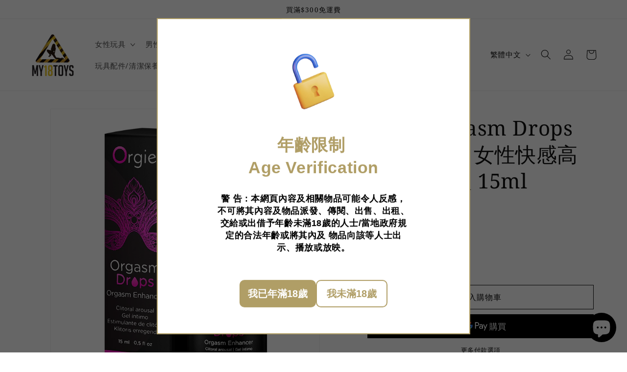

--- FILE ---
content_type: text/html; charset=utf-8
request_url: https://www.my18toys.com/products/orgie-orgasm-drops-enhanced
body_size: 45891
content:
<!doctype html>
<html class="no-js" lang="zh-TW">
  <head>
    <meta charset="utf-8">
    <meta http-equiv="X-UA-Compatible" content="IE=edge">
    <meta name="viewport" content="width=device-width,initial-scale=1">
    <meta name="theme-color" content="">
    <link rel="canonical" href="https://www.my18toys.com/products/orgie-orgasm-drops-enhanced"><link rel="icon" type="image/png" href="//www.my18toys.com/cdn/shop/files/89106__My18toys_logo_01_1_32x32_b1f05a09-ad54-43e7-8206-0c8c267b9400.png?crop=center&height=32&v=1689326959&width=32"><link rel="preconnect" href="https://fonts.shopifycdn.com" crossorigin><title>
      Orgie Orgasm Drops Enhanced 女性快感高潮液增強版 15ml
 &ndash; My18toys</title>

    
      <meta name="description" content="歐洲獨家開創的Orgie配方，採用高端原材料，可以使陰蒂更敏感，更興奮！ 高潮液必須直接塗抹在陰蒂上，3滴至4滴足以刺激和增加女性的性快感，提供極度愉悅的時刻。 使用方法︰ 在陰蒂上，塗3滴至4滴Orgasm Drops，然後輕柔地按摩。 • 葡萄牙製造• 水性配方• 女性專用• 不油膩易清洗• 純正原瓶進口• 2018 EAN Erotix Award 最佳品牌獎• 不含lidocaine or benzocaine• 只限外用 • 不宜食用 特色&amp;amp;規格： • 15ml 細樽 • 帶定量吸管 • 易於使用">
    

    

<meta property="og:site_name" content="My18toys">
<meta property="og:url" content="https://www.my18toys.com/products/orgie-orgasm-drops-enhanced">
<meta property="og:title" content="Orgie Orgasm Drops Enhanced 女性快感高潮液增強版 15ml">
<meta property="og:type" content="product">
<meta property="og:description" content="歐洲獨家開創的Orgie配方，採用高端原材料，可以使陰蒂更敏感，更興奮！ 高潮液必須直接塗抹在陰蒂上，3滴至4滴足以刺激和增加女性的性快感，提供極度愉悅的時刻。 使用方法︰ 在陰蒂上，塗3滴至4滴Orgasm Drops，然後輕柔地按摩。 • 葡萄牙製造• 水性配方• 女性專用• 不油膩易清洗• 純正原瓶進口• 2018 EAN Erotix Award 最佳品牌獎• 不含lidocaine or benzocaine• 只限外用 • 不宜食用 特色&amp;amp;規格： • 15ml 細樽 • 帶定量吸管 • 易於使用"><meta property="og:image" content="http://www.my18toys.com/cdn/shop/files/original_5_d70db6c3-2d40-4e87-af48-e630da0c68b9.jpg?v=1690120747">
  <meta property="og:image:secure_url" content="https://www.my18toys.com/cdn/shop/files/original_5_d70db6c3-2d40-4e87-af48-e630da0c68b9.jpg?v=1690120747">
  <meta property="og:image:width" content="800">
  <meta property="og:image:height" content="800"><meta property="og:price:amount" content="98.00">
  <meta property="og:price:currency" content="HKD"><meta name="twitter:card" content="summary_large_image">
<meta name="twitter:title" content="Orgie Orgasm Drops Enhanced 女性快感高潮液增強版 15ml">
<meta name="twitter:description" content="歐洲獨家開創的Orgie配方，採用高端原材料，可以使陰蒂更敏感，更興奮！ 高潮液必須直接塗抹在陰蒂上，3滴至4滴足以刺激和增加女性的性快感，提供極度愉悅的時刻。 使用方法︰ 在陰蒂上，塗3滴至4滴Orgasm Drops，然後輕柔地按摩。 • 葡萄牙製造• 水性配方• 女性專用• 不油膩易清洗• 純正原瓶進口• 2018 EAN Erotix Award 最佳品牌獎• 不含lidocaine or benzocaine• 只限外用 • 不宜食用 特色&amp;amp;規格： • 15ml 細樽 • 帶定量吸管 • 易於使用">


    <script src="//www.my18toys.com/cdn/shop/t/1/assets/constants.js?v=58251544750838685771687259755" defer="defer"></script>
    <script src="//www.my18toys.com/cdn/shop/t/1/assets/pubsub.js?v=158357773527763999511687259764" defer="defer"></script>
    <script src="//www.my18toys.com/cdn/shop/t/1/assets/global.js?v=139248116715221171191687259757" defer="defer"></script><script src="//www.my18toys.com/cdn/shop/t/1/assets/animations.js?v=114255849464433187621687259736" defer="defer"></script><script>window.performance && window.performance.mark && window.performance.mark('shopify.content_for_header.start');</script><meta name="google-site-verification" content="CuzShdaWxIqj0J92IBBUSHPZ9QoPf2AW0uJvwGJq_XE">
<meta id="shopify-digital-wallet" name="shopify-digital-wallet" content="/77930758422/digital_wallets/dialog">
<meta name="shopify-checkout-api-token" content="e18b771e26c9417285a4822a07915b5c">
<link rel="alternate" hreflang="x-default" href="https://www.my18toys.com/products/orgie-orgasm-drops-enhanced">
<link rel="alternate" hreflang="en" href="https://www.my18toys.com/en/products/orgie-orgasm-drops-enhanced">
<link rel="alternate" type="application/json+oembed" href="https://www.my18toys.com/products/orgie-orgasm-drops-enhanced.oembed">
<script async="async" src="/checkouts/internal/preloads.js?locale=zh-HK"></script>
<script id="apple-pay-shop-capabilities" type="application/json">{"shopId":77930758422,"countryCode":"HK","currencyCode":"HKD","merchantCapabilities":["supports3DS"],"merchantId":"gid:\/\/shopify\/Shop\/77930758422","merchantName":"My18toys","requiredBillingContactFields":["postalAddress","email","phone"],"requiredShippingContactFields":["postalAddress","email","phone"],"shippingType":"shipping","supportedNetworks":["visa","masterCard","amex"],"total":{"type":"pending","label":"My18toys","amount":"1.00"},"shopifyPaymentsEnabled":true,"supportsSubscriptions":true}</script>
<script id="shopify-features" type="application/json">{"accessToken":"e18b771e26c9417285a4822a07915b5c","betas":["rich-media-storefront-analytics"],"domain":"www.my18toys.com","predictiveSearch":false,"shopId":77930758422,"locale":"zh-tw"}</script>
<script>var Shopify = Shopify || {};
Shopify.shop = "49bce6.myshopify.com";
Shopify.locale = "zh-TW";
Shopify.currency = {"active":"HKD","rate":"1.0"};
Shopify.country = "HK";
Shopify.theme = {"name":"Dawn","id":152310808854,"schema_name":"Dawn","schema_version":"10.0.0","theme_store_id":887,"role":"main"};
Shopify.theme.handle = "null";
Shopify.theme.style = {"id":null,"handle":null};
Shopify.cdnHost = "www.my18toys.com/cdn";
Shopify.routes = Shopify.routes || {};
Shopify.routes.root = "/";</script>
<script type="module">!function(o){(o.Shopify=o.Shopify||{}).modules=!0}(window);</script>
<script>!function(o){function n(){var o=[];function n(){o.push(Array.prototype.slice.apply(arguments))}return n.q=o,n}var t=o.Shopify=o.Shopify||{};t.loadFeatures=n(),t.autoloadFeatures=n()}(window);</script>
<script id="shop-js-analytics" type="application/json">{"pageType":"product"}</script>
<script defer="defer" async type="module" src="//www.my18toys.com/cdn/shopifycloud/shop-js/modules/v2/client.init-shop-cart-sync_D0zk07Iu.zh-TW.esm.js"></script>
<script defer="defer" async type="module" src="//www.my18toys.com/cdn/shopifycloud/shop-js/modules/v2/chunk.common_CXhKoI4J.esm.js"></script>
<script type="module">
  await import("//www.my18toys.com/cdn/shopifycloud/shop-js/modules/v2/client.init-shop-cart-sync_D0zk07Iu.zh-TW.esm.js");
await import("//www.my18toys.com/cdn/shopifycloud/shop-js/modules/v2/chunk.common_CXhKoI4J.esm.js");

  window.Shopify.SignInWithShop?.initShopCartSync?.({"fedCMEnabled":true,"windoidEnabled":true});

</script>
<script>(function() {
  var isLoaded = false;
  function asyncLoad() {
    if (isLoaded) return;
    isLoaded = true;
    var urls = ["https:\/\/shop.ysd.hk\/apps\/sfexpress\/scripts\/script.php?shop=49bce6.myshopify.com","https:\/\/av.good-apps.co\/storage\/js\/good_apps_timer-49bce6.myshopify.com.js?ver=103\u0026shop=49bce6.myshopify.com"];
    for (var i = 0; i < urls.length; i++) {
      var s = document.createElement('script');
      s.type = 'text/javascript';
      s.async = true;
      s.src = urls[i];
      var x = document.getElementsByTagName('script')[0];
      x.parentNode.insertBefore(s, x);
    }
  };
  if(window.attachEvent) {
    window.attachEvent('onload', asyncLoad);
  } else {
    window.addEventListener('load', asyncLoad, false);
  }
})();</script>
<script id="__st">var __st={"a":77930758422,"offset":28800,"reqid":"29bcaf77-8aeb-4ca7-8e21-897c6d0a2dae-1763560397","pageurl":"www.my18toys.com\/products\/orgie-orgasm-drops-enhanced","u":"11cea92033e0","p":"product","rtyp":"product","rid":8409290146070};</script>
<script>window.ShopifyPaypalV4VisibilityTracking = true;</script>
<script id="captcha-bootstrap">!function(){'use strict';const t='contact',e='account',n='new_comment',o=[[t,t],['blogs',n],['comments',n],[t,'customer']],c=[[e,'customer_login'],[e,'guest_login'],[e,'recover_customer_password'],[e,'create_customer']],r=t=>t.map((([t,e])=>`form[action*='/${t}']:not([data-nocaptcha='true']) input[name='form_type'][value='${e}']`)).join(','),a=t=>()=>t?[...document.querySelectorAll(t)].map((t=>t.form)):[];function s(){const t=[...o],e=r(t);return a(e)}const i='password',u='form_key',d=['recaptcha-v3-token','g-recaptcha-response','h-captcha-response',i],f=()=>{try{return window.sessionStorage}catch{return}},m='__shopify_v',_=t=>t.elements[u];function p(t,e,n=!1){try{const o=window.sessionStorage,c=JSON.parse(o.getItem(e)),{data:r}=function(t){const{data:e,action:n}=t;return t[m]||n?{data:e,action:n}:{data:t,action:n}}(c);for(const[e,n]of Object.entries(r))t.elements[e]&&(t.elements[e].value=n);n&&o.removeItem(e)}catch(o){console.error('form repopulation failed',{error:o})}}const l='form_type',E='cptcha';function T(t){t.dataset[E]=!0}const w=window,h=w.document,L='Shopify',v='ce_forms',y='captcha';let A=!1;((t,e)=>{const n=(g='f06e6c50-85a8-45c8-87d0-21a2b65856fe',I='https://cdn.shopify.com/shopifycloud/storefront-forms-hcaptcha/ce_storefront_forms_captcha_hcaptcha.v1.5.2.iife.js',D={infoText:'已受到 hCaptcha 保護',privacyText:'隱私',termsText:'條款'},(t,e,n)=>{const o=w[L][v],c=o.bindForm;if(c)return c(t,g,e,D).then(n);var r;o.q.push([[t,g,e,D],n]),r=I,A||(h.body.append(Object.assign(h.createElement('script'),{id:'captcha-provider',async:!0,src:r})),A=!0)});var g,I,D;w[L]=w[L]||{},w[L][v]=w[L][v]||{},w[L][v].q=[],w[L][y]=w[L][y]||{},w[L][y].protect=function(t,e){n(t,void 0,e),T(t)},Object.freeze(w[L][y]),function(t,e,n,w,h,L){const[v,y,A,g]=function(t,e,n){const i=e?o:[],u=t?c:[],d=[...i,...u],f=r(d),m=r(i),_=r(d.filter((([t,e])=>n.includes(e))));return[a(f),a(m),a(_),s()]}(w,h,L),I=t=>{const e=t.target;return e instanceof HTMLFormElement?e:e&&e.form},D=t=>v().includes(t);t.addEventListener('submit',(t=>{const e=I(t);if(!e)return;const n=D(e)&&!e.dataset.hcaptchaBound&&!e.dataset.recaptchaBound,o=_(e),c=g().includes(e)&&(!o||!o.value);(n||c)&&t.preventDefault(),c&&!n&&(function(t){try{if(!f())return;!function(t){const e=f();if(!e)return;const n=_(t);if(!n)return;const o=n.value;o&&e.removeItem(o)}(t);const e=Array.from(Array(32),(()=>Math.random().toString(36)[2])).join('');!function(t,e){_(t)||t.append(Object.assign(document.createElement('input'),{type:'hidden',name:u})),t.elements[u].value=e}(t,e),function(t,e){const n=f();if(!n)return;const o=[...t.querySelectorAll(`input[type='${i}']`)].map((({name:t})=>t)),c=[...d,...o],r={};for(const[a,s]of new FormData(t).entries())c.includes(a)||(r[a]=s);n.setItem(e,JSON.stringify({[m]:1,action:t.action,data:r}))}(t,e)}catch(e){console.error('failed to persist form',e)}}(e),e.submit())}));const S=(t,e)=>{t&&!t.dataset[E]&&(n(t,e.some((e=>e===t))),T(t))};for(const o of['focusin','change'])t.addEventListener(o,(t=>{const e=I(t);D(e)&&S(e,y())}));const B=e.get('form_key'),M=e.get(l),P=B&&M;t.addEventListener('DOMContentLoaded',(()=>{const t=y();if(P)for(const e of t)e.elements[l].value===M&&p(e,B);[...new Set([...A(),...v().filter((t=>'true'===t.dataset.shopifyCaptcha))])].forEach((e=>S(e,t)))}))}(h,new URLSearchParams(w.location.search),n,t,e,['guest_login'])})(!0,!0)}();</script>
<script integrity="sha256-52AcMU7V7pcBOXWImdc/TAGTFKeNjmkeM1Pvks/DTgc=" data-source-attribution="shopify.loadfeatures" defer="defer" src="//www.my18toys.com/cdn/shopifycloud/storefront/assets/storefront/load_feature-81c60534.js" crossorigin="anonymous"></script>
<script data-source-attribution="shopify.dynamic_checkout.dynamic.init">var Shopify=Shopify||{};Shopify.PaymentButton=Shopify.PaymentButton||{isStorefrontPortableWallets:!0,init:function(){window.Shopify.PaymentButton.init=function(){};var t=document.createElement("script");t.src="https://www.my18toys.com/cdn/shopifycloud/portable-wallets/latest/portable-wallets.zh-tw.js",t.type="module",document.head.appendChild(t)}};
</script>
<script data-source-attribution="shopify.dynamic_checkout.buyer_consent">
  function portableWalletsHideBuyerConsent(e){var t=document.getElementById("shopify-buyer-consent"),n=document.getElementById("shopify-subscription-policy-button");t&&n&&(t.classList.add("hidden"),t.setAttribute("aria-hidden","true"),n.removeEventListener("click",e))}function portableWalletsShowBuyerConsent(e){var t=document.getElementById("shopify-buyer-consent"),n=document.getElementById("shopify-subscription-policy-button");t&&n&&(t.classList.remove("hidden"),t.removeAttribute("aria-hidden"),n.addEventListener("click",e))}window.Shopify?.PaymentButton&&(window.Shopify.PaymentButton.hideBuyerConsent=portableWalletsHideBuyerConsent,window.Shopify.PaymentButton.showBuyerConsent=portableWalletsShowBuyerConsent);
</script>
<script>
  function portableWalletsCleanup(e){e&&e.src&&console.error("Failed to load portable wallets script "+e.src);var t=document.querySelectorAll("shopify-accelerated-checkout .shopify-payment-button__skeleton, shopify-accelerated-checkout-cart .wallet-cart-button__skeleton"),e=document.getElementById("shopify-buyer-consent");for(let e=0;e<t.length;e++)t[e].remove();e&&e.remove()}function portableWalletsNotLoadedAsModule(e){e instanceof ErrorEvent&&"string"==typeof e.message&&e.message.includes("import.meta")&&"string"==typeof e.filename&&e.filename.includes("portable-wallets")&&(window.removeEventListener("error",portableWalletsNotLoadedAsModule),window.Shopify.PaymentButton.failedToLoad=e,"loading"===document.readyState?document.addEventListener("DOMContentLoaded",window.Shopify.PaymentButton.init):window.Shopify.PaymentButton.init())}window.addEventListener("error",portableWalletsNotLoadedAsModule);
</script>

<script type="module" src="https://www.my18toys.com/cdn/shopifycloud/portable-wallets/latest/portable-wallets.zh-tw.js" onError="portableWalletsCleanup(this)" crossorigin="anonymous"></script>
<script nomodule>
  document.addEventListener("DOMContentLoaded", portableWalletsCleanup);
</script>

<link id="shopify-accelerated-checkout-styles" rel="stylesheet" media="screen" href="https://www.my18toys.com/cdn/shopifycloud/portable-wallets/latest/accelerated-checkout-backwards-compat.css" crossorigin="anonymous">
<style id="shopify-accelerated-checkout-cart">
        #shopify-buyer-consent {
  margin-top: 1em;
  display: inline-block;
  width: 100%;
}

#shopify-buyer-consent.hidden {
  display: none;
}

#shopify-subscription-policy-button {
  background: none;
  border: none;
  padding: 0;
  text-decoration: underline;
  font-size: inherit;
  cursor: pointer;
}

#shopify-subscription-policy-button::before {
  box-shadow: none;
}

      </style>
<script id="sections-script" data-sections="header" defer="defer" src="//www.my18toys.com/cdn/shop/t/1/compiled_assets/scripts.js?296"></script>
<script>window.performance && window.performance.mark && window.performance.mark('shopify.content_for_header.end');</script>


    <style data-shopify>
      @font-face {
  font-family: "Open Sans";
  font-weight: 400;
  font-style: normal;
  font-display: swap;
  src: url("//www.my18toys.com/cdn/fonts/open_sans/opensans_n4.c32e4d4eca5273f6d4ee95ddf54b5bbb75fc9b61.woff2") format("woff2"),
       url("//www.my18toys.com/cdn/fonts/open_sans/opensans_n4.5f3406f8d94162b37bfa232b486ac93ee892406d.woff") format("woff");
}

      @font-face {
  font-family: "Open Sans";
  font-weight: 700;
  font-style: normal;
  font-display: swap;
  src: url("//www.my18toys.com/cdn/fonts/open_sans/opensans_n7.a9393be1574ea8606c68f4441806b2711d0d13e4.woff2") format("woff2"),
       url("//www.my18toys.com/cdn/fonts/open_sans/opensans_n7.7b8af34a6ebf52beb1a4c1d8c73ad6910ec2e553.woff") format("woff");
}

      @font-face {
  font-family: "Open Sans";
  font-weight: 400;
  font-style: italic;
  font-display: swap;
  src: url("//www.my18toys.com/cdn/fonts/open_sans/opensans_i4.6f1d45f7a46916cc95c694aab32ecbf7509cbf33.woff2") format("woff2"),
       url("//www.my18toys.com/cdn/fonts/open_sans/opensans_i4.4efaa52d5a57aa9a57c1556cc2b7465d18839daa.woff") format("woff");
}

      @font-face {
  font-family: "Open Sans";
  font-weight: 700;
  font-style: italic;
  font-display: swap;
  src: url("//www.my18toys.com/cdn/fonts/open_sans/opensans_i7.916ced2e2ce15f7fcd95d196601a15e7b89ee9a4.woff2") format("woff2"),
       url("//www.my18toys.com/cdn/fonts/open_sans/opensans_i7.99a9cff8c86ea65461de497ade3d515a98f8b32a.woff") format("woff");
}

      @font-face {
  font-family: "Noto Serif";
  font-weight: 400;
  font-style: normal;
  font-display: swap;
  src: url("//www.my18toys.com/cdn/fonts/noto_serif/notoserif_n4.157efcc933874b41c43d5a6a81253eedd9845384.woff2") format("woff2"),
       url("//www.my18toys.com/cdn/fonts/noto_serif/notoserif_n4.e95a8b0e448c8154cafc9526753c78ba0f8e894e.woff") format("woff");
}


      
        :root,
        .color-background-1 {
          --color-background: 255,255,255;
        
          --gradient-background: #ffffff;
        
        --color-foreground: 18,18,18;
        --color-shadow: 18,18,18;
        --color-button: 18,18,18;
        --color-button-text: 255,255,255;
        --color-secondary-button: 255,255,255;
        --color-secondary-button-text: 18,18,18;
        --color-link: 18,18,18;
        --color-badge-foreground: 18,18,18;
        --color-badge-background: 255,255,255;
        --color-badge-border: 18,18,18;
        --payment-terms-background-color: rgb(255 255 255);
      }
      
        
        .color-background-2 {
          --color-background: 243,243,243;
        
          --gradient-background: #f3f3f3;
        
        --color-foreground: 18,18,18;
        --color-shadow: 18,18,18;
        --color-button: 18,18,18;
        --color-button-text: 243,243,243;
        --color-secondary-button: 243,243,243;
        --color-secondary-button-text: 18,18,18;
        --color-link: 18,18,18;
        --color-badge-foreground: 18,18,18;
        --color-badge-background: 243,243,243;
        --color-badge-border: 18,18,18;
        --payment-terms-background-color: rgb(243 243 243);
      }
      
        
        .color-inverse {
          --color-background: 36,40,51;
        
          --gradient-background: #242833;
        
        --color-foreground: 255,255,255;
        --color-shadow: 18,18,18;
        --color-button: 255,255,255;
        --color-button-text: 0,0,0;
        --color-secondary-button: 36,40,51;
        --color-secondary-button-text: 255,255,255;
        --color-link: 255,255,255;
        --color-badge-foreground: 255,255,255;
        --color-badge-background: 36,40,51;
        --color-badge-border: 255,255,255;
        --payment-terms-background-color: rgb(36 40 51);
      }
      
        
        .color-accent-1 {
          --color-background: 18,18,18;
        
          --gradient-background: #121212;
        
        --color-foreground: 255,255,255;
        --color-shadow: 18,18,18;
        --color-button: 255,255,255;
        --color-button-text: 18,18,18;
        --color-secondary-button: 18,18,18;
        --color-secondary-button-text: 255,255,255;
        --color-link: 255,255,255;
        --color-badge-foreground: 255,255,255;
        --color-badge-background: 18,18,18;
        --color-badge-border: 255,255,255;
        --payment-terms-background-color: rgb(18 18 18);
      }
      
        
        .color-accent-2 {
          --color-background: 176,158,102;
        
          --gradient-background: #b09e66;
        
        --color-foreground: 255,255,255;
        --color-shadow: 18,18,18;
        --color-button: 255,255,255;
        --color-button-text: 176,158,102;
        --color-secondary-button: 176,158,102;
        --color-secondary-button-text: 255,255,255;
        --color-link: 255,255,255;
        --color-badge-foreground: 255,255,255;
        --color-badge-background: 176,158,102;
        --color-badge-border: 255,255,255;
        --payment-terms-background-color: rgb(176 158 102);
      }
      

      body, .color-background-1, .color-background-2, .color-inverse, .color-accent-1, .color-accent-2 {
        color: rgba(var(--color-foreground), 0.75);
        background-color: rgb(var(--color-background));
      }

      :root {
        --font-body-family: "Open Sans", sans-serif;
        --font-body-style: normal;
        --font-body-weight: 400;
        --font-body-weight-bold: 700;

        --font-heading-family: "Noto Serif", serif;
        --font-heading-style: normal;
        --font-heading-weight: 400;

        --font-body-scale: 1.05;
        --font-heading-scale: 1.0;

        --media-padding: px;
        --media-border-opacity: 0.05;
        --media-border-width: 1px;
        --media-radius: 0px;
        --media-shadow-opacity: 0.0;
        --media-shadow-horizontal-offset: 0px;
        --media-shadow-vertical-offset: 4px;
        --media-shadow-blur-radius: 5px;
        --media-shadow-visible: 0;

        --page-width: 120rem;
        --page-width-margin: 0rem;

        --product-card-image-padding: 0.0rem;
        --product-card-corner-radius: 0.0rem;
        --product-card-text-alignment: left;
        --product-card-border-width: 0.0rem;
        --product-card-border-opacity: 0.1;
        --product-card-shadow-opacity: 0.0;
        --product-card-shadow-visible: 0;
        --product-card-shadow-horizontal-offset: 0.0rem;
        --product-card-shadow-vertical-offset: 0.4rem;
        --product-card-shadow-blur-radius: 0.5rem;

        --collection-card-image-padding: 0.0rem;
        --collection-card-corner-radius: 0.0rem;
        --collection-card-text-alignment: left;
        --collection-card-border-width: 0.0rem;
        --collection-card-border-opacity: 0.1;
        --collection-card-shadow-opacity: 0.0;
        --collection-card-shadow-visible: 0;
        --collection-card-shadow-horizontal-offset: 0.0rem;
        --collection-card-shadow-vertical-offset: 0.4rem;
        --collection-card-shadow-blur-radius: 0.5rem;

        --blog-card-image-padding: 0.0rem;
        --blog-card-corner-radius: 0.0rem;
        --blog-card-text-alignment: left;
        --blog-card-border-width: 0.0rem;
        --blog-card-border-opacity: 0.1;
        --blog-card-shadow-opacity: 0.0;
        --blog-card-shadow-visible: 0;
        --blog-card-shadow-horizontal-offset: 0.0rem;
        --blog-card-shadow-vertical-offset: 0.4rem;
        --blog-card-shadow-blur-radius: 0.5rem;

        --badge-corner-radius: 4.0rem;

        --popup-border-width: 1px;
        --popup-border-opacity: 0.1;
        --popup-corner-radius: 0px;
        --popup-shadow-opacity: 0.0;
        --popup-shadow-horizontal-offset: 0px;
        --popup-shadow-vertical-offset: 4px;
        --popup-shadow-blur-radius: 5px;

        --drawer-border-width: 1px;
        --drawer-border-opacity: 0.1;
        --drawer-shadow-opacity: 0.0;
        --drawer-shadow-horizontal-offset: 0px;
        --drawer-shadow-vertical-offset: 4px;
        --drawer-shadow-blur-radius: 5px;

        --spacing-sections-desktop: 0px;
        --spacing-sections-mobile: 0px;

        --grid-desktop-vertical-spacing: 8px;
        --grid-desktop-horizontal-spacing: 8px;
        --grid-mobile-vertical-spacing: 4px;
        --grid-mobile-horizontal-spacing: 4px;

        --text-boxes-border-opacity: 0.1;
        --text-boxes-border-width: 0px;
        --text-boxes-radius: 0px;
        --text-boxes-shadow-opacity: 0.0;
        --text-boxes-shadow-visible: 0;
        --text-boxes-shadow-horizontal-offset: 0px;
        --text-boxes-shadow-vertical-offset: 4px;
        --text-boxes-shadow-blur-radius: 5px;

        --buttons-radius: 0px;
        --buttons-radius-outset: 0px;
        --buttons-border-width: 1px;
        --buttons-border-opacity: 1.0;
        --buttons-shadow-opacity: 0.0;
        --buttons-shadow-visible: 0;
        --buttons-shadow-horizontal-offset: 0px;
        --buttons-shadow-vertical-offset: 4px;
        --buttons-shadow-blur-radius: 5px;
        --buttons-border-offset: 0px;

        --inputs-radius: 0px;
        --inputs-border-width: 1px;
        --inputs-border-opacity: 0.55;
        --inputs-shadow-opacity: 0.0;
        --inputs-shadow-horizontal-offset: 0px;
        --inputs-margin-offset: 0px;
        --inputs-shadow-vertical-offset: 4px;
        --inputs-shadow-blur-radius: 5px;
        --inputs-radius-outset: 0px;

        --variant-pills-radius: 40px;
        --variant-pills-border-width: 1px;
        --variant-pills-border-opacity: 0.55;
        --variant-pills-shadow-opacity: 0.0;
        --variant-pills-shadow-horizontal-offset: 0px;
        --variant-pills-shadow-vertical-offset: 4px;
        --variant-pills-shadow-blur-radius: 5px;
      }

      *,
      *::before,
      *::after {
        box-sizing: inherit;
      }

      html {
        box-sizing: border-box;
        font-size: calc(var(--font-body-scale) * 62.5%);
        height: 100%;
      }

      body {
        display: grid;
        grid-template-rows: auto auto 1fr auto;
        grid-template-columns: 100%;
        min-height: 100%;
        margin: 0;
        font-size: 1.5rem;
        letter-spacing: 0.06rem;
        line-height: calc(1 + 0.8 / var(--font-body-scale));
        font-family: var(--font-body-family);
        font-style: var(--font-body-style);
        font-weight: var(--font-body-weight);
      }

      @media screen and (min-width: 750px) {
        body {
          font-size: 1.6rem;
        }
      }
    </style>

    <link href="//www.my18toys.com/cdn/shop/t/1/assets/base.css?v=117828829876360325261687259737" rel="stylesheet" type="text/css" media="all" />
<link rel="preload" as="font" href="//www.my18toys.com/cdn/fonts/open_sans/opensans_n4.c32e4d4eca5273f6d4ee95ddf54b5bbb75fc9b61.woff2" type="font/woff2" crossorigin><link rel="preload" as="font" href="//www.my18toys.com/cdn/fonts/noto_serif/notoserif_n4.157efcc933874b41c43d5a6a81253eedd9845384.woff2" type="font/woff2" crossorigin><link
        rel="stylesheet"
        href="//www.my18toys.com/cdn/shop/t/1/assets/component-predictive-search.css?v=118923337488134913561687259751"
        media="print"
        onload="this.media='all'"
      ><script>
      document.documentElement.className = document.documentElement.className.replace('no-js', 'js');
      if (Shopify.designMode) {
        document.documentElement.classList.add('shopify-design-mode');
      }
    </script>
  
<!-- BEGIN app block: shopify://apps/pagefly-page-builder/blocks/app-embed/83e179f7-59a0-4589-8c66-c0dddf959200 -->

<!-- BEGIN app snippet: pagefly-cro-ab-testing-main -->







<script>
  ;(function () {
    const url = new URL(window.location)
    const viewParam = url.searchParams.get('view')
    if (viewParam && viewParam.includes('variant-pf-')) {
      url.searchParams.set('pf_v', viewParam)
      url.searchParams.delete('view')
      window.history.replaceState({}, '', url)
    }
  })()
</script>



<script type='module'>
  
  window.PAGEFLY_CRO = window.PAGEFLY_CRO || {}

  window.PAGEFLY_CRO['data_debug'] = {
    original_template_suffix: "all_products",
    allow_ab_test: false,
    ab_test_start_time: 0,
    ab_test_end_time: 0,
    today_date_time: 1763560397000,
  }
  window.PAGEFLY_CRO['GA4'] = { enabled: false}
</script>

<!-- END app snippet -->








  <script src='https://cdn.shopify.com/extensions/019a7b82-2e4a-70f5-8165-db35ee963743/pagefly-194/assets/pagefly-helper.js' defer='defer'></script>

  <script src='https://cdn.shopify.com/extensions/019a7b82-2e4a-70f5-8165-db35ee963743/pagefly-194/assets/pagefly-general-helper.js' defer='defer'></script>

  <script src='https://cdn.shopify.com/extensions/019a7b82-2e4a-70f5-8165-db35ee963743/pagefly-194/assets/pagefly-snap-slider.js' defer='defer'></script>

  <script src='https://cdn.shopify.com/extensions/019a7b82-2e4a-70f5-8165-db35ee963743/pagefly-194/assets/pagefly-slideshow-v3.js' defer='defer'></script>

  <script src='https://cdn.shopify.com/extensions/019a7b82-2e4a-70f5-8165-db35ee963743/pagefly-194/assets/pagefly-slideshow-v4.js' defer='defer'></script>

  <script src='https://cdn.shopify.com/extensions/019a7b82-2e4a-70f5-8165-db35ee963743/pagefly-194/assets/pagefly-glider.js' defer='defer'></script>

  <script src='https://cdn.shopify.com/extensions/019a7b82-2e4a-70f5-8165-db35ee963743/pagefly-194/assets/pagefly-slideshow-v1-v2.js' defer='defer'></script>

  <script src='https://cdn.shopify.com/extensions/019a7b82-2e4a-70f5-8165-db35ee963743/pagefly-194/assets/pagefly-product-media.js' defer='defer'></script>

  <script src='https://cdn.shopify.com/extensions/019a7b82-2e4a-70f5-8165-db35ee963743/pagefly-194/assets/pagefly-product.js' defer='defer'></script>


<script id='pagefly-helper-data' type='application/json'>
  {
    "page_optimization": {
      "assets_prefetching": false
    },
    "elements_asset_mapper": {
      "Accordion": "https://cdn.shopify.com/extensions/019a7b82-2e4a-70f5-8165-db35ee963743/pagefly-194/assets/pagefly-accordion.js",
      "Accordion3": "https://cdn.shopify.com/extensions/019a7b82-2e4a-70f5-8165-db35ee963743/pagefly-194/assets/pagefly-accordion3.js",
      "CountDown": "https://cdn.shopify.com/extensions/019a7b82-2e4a-70f5-8165-db35ee963743/pagefly-194/assets/pagefly-countdown.js",
      "GMap1": "https://cdn.shopify.com/extensions/019a7b82-2e4a-70f5-8165-db35ee963743/pagefly-194/assets/pagefly-gmap.js",
      "GMap2": "https://cdn.shopify.com/extensions/019a7b82-2e4a-70f5-8165-db35ee963743/pagefly-194/assets/pagefly-gmap.js",
      "GMapBasicV2": "https://cdn.shopify.com/extensions/019a7b82-2e4a-70f5-8165-db35ee963743/pagefly-194/assets/pagefly-gmap.js",
      "GMapAdvancedV2": "https://cdn.shopify.com/extensions/019a7b82-2e4a-70f5-8165-db35ee963743/pagefly-194/assets/pagefly-gmap.js",
      "HTML.Video": "https://cdn.shopify.com/extensions/019a7b82-2e4a-70f5-8165-db35ee963743/pagefly-194/assets/pagefly-htmlvideo.js",
      "HTML.Video2": "https://cdn.shopify.com/extensions/019a7b82-2e4a-70f5-8165-db35ee963743/pagefly-194/assets/pagefly-htmlvideo2.js",
      "HTML.Video3": "https://cdn.shopify.com/extensions/019a7b82-2e4a-70f5-8165-db35ee963743/pagefly-194/assets/pagefly-htmlvideo2.js",
      "BackgroundVideo": "https://cdn.shopify.com/extensions/019a7b82-2e4a-70f5-8165-db35ee963743/pagefly-194/assets/pagefly-htmlvideo2.js",
      "Instagram": "https://cdn.shopify.com/extensions/019a7b82-2e4a-70f5-8165-db35ee963743/pagefly-194/assets/pagefly-instagram.js",
      "Instagram2": "https://cdn.shopify.com/extensions/019a7b82-2e4a-70f5-8165-db35ee963743/pagefly-194/assets/pagefly-instagram.js",
      "Insta3": "https://cdn.shopify.com/extensions/019a7b82-2e4a-70f5-8165-db35ee963743/pagefly-194/assets/pagefly-instagram3.js",
      "Tabs": "https://cdn.shopify.com/extensions/019a7b82-2e4a-70f5-8165-db35ee963743/pagefly-194/assets/pagefly-tab.js",
      "Tabs3": "https://cdn.shopify.com/extensions/019a7b82-2e4a-70f5-8165-db35ee963743/pagefly-194/assets/pagefly-tab3.js",
      "ProductBox": "https://cdn.shopify.com/extensions/019a7b82-2e4a-70f5-8165-db35ee963743/pagefly-194/assets/pagefly-cart.js",
      "FBPageBox2": "https://cdn.shopify.com/extensions/019a7b82-2e4a-70f5-8165-db35ee963743/pagefly-194/assets/pagefly-facebook.js",
      "FBLikeButton2": "https://cdn.shopify.com/extensions/019a7b82-2e4a-70f5-8165-db35ee963743/pagefly-194/assets/pagefly-facebook.js",
      "TwitterFeed2": "https://cdn.shopify.com/extensions/019a7b82-2e4a-70f5-8165-db35ee963743/pagefly-194/assets/pagefly-twitter.js",
      "Paragraph4": "https://cdn.shopify.com/extensions/019a7b82-2e4a-70f5-8165-db35ee963743/pagefly-194/assets/pagefly-paragraph4.js",

      "AliReviews": "https://cdn.shopify.com/extensions/019a7b82-2e4a-70f5-8165-db35ee963743/pagefly-194/assets/pagefly-3rd-elements.js",
      "BackInStock": "https://cdn.shopify.com/extensions/019a7b82-2e4a-70f5-8165-db35ee963743/pagefly-194/assets/pagefly-3rd-elements.js",
      "GloboBackInStock": "https://cdn.shopify.com/extensions/019a7b82-2e4a-70f5-8165-db35ee963743/pagefly-194/assets/pagefly-3rd-elements.js",
      "GrowaveWishlist": "https://cdn.shopify.com/extensions/019a7b82-2e4a-70f5-8165-db35ee963743/pagefly-194/assets/pagefly-3rd-elements.js",
      "InfiniteOptionsShopPad": "https://cdn.shopify.com/extensions/019a7b82-2e4a-70f5-8165-db35ee963743/pagefly-194/assets/pagefly-3rd-elements.js",
      "InkybayProductPersonalizer": "https://cdn.shopify.com/extensions/019a7b82-2e4a-70f5-8165-db35ee963743/pagefly-194/assets/pagefly-3rd-elements.js",
      "LimeSpot": "https://cdn.shopify.com/extensions/019a7b82-2e4a-70f5-8165-db35ee963743/pagefly-194/assets/pagefly-3rd-elements.js",
      "Loox": "https://cdn.shopify.com/extensions/019a7b82-2e4a-70f5-8165-db35ee963743/pagefly-194/assets/pagefly-3rd-elements.js",
      "Opinew": "https://cdn.shopify.com/extensions/019a7b82-2e4a-70f5-8165-db35ee963743/pagefly-194/assets/pagefly-3rd-elements.js",
      "Powr": "https://cdn.shopify.com/extensions/019a7b82-2e4a-70f5-8165-db35ee963743/pagefly-194/assets/pagefly-3rd-elements.js",
      "ProductReviews": "https://cdn.shopify.com/extensions/019a7b82-2e4a-70f5-8165-db35ee963743/pagefly-194/assets/pagefly-3rd-elements.js",
      "PushOwl": "https://cdn.shopify.com/extensions/019a7b82-2e4a-70f5-8165-db35ee963743/pagefly-194/assets/pagefly-3rd-elements.js",
      "ReCharge": "https://cdn.shopify.com/extensions/019a7b82-2e4a-70f5-8165-db35ee963743/pagefly-194/assets/pagefly-3rd-elements.js",
      "Rivyo": "https://cdn.shopify.com/extensions/019a7b82-2e4a-70f5-8165-db35ee963743/pagefly-194/assets/pagefly-3rd-elements.js",
      "TrackingMore": "https://cdn.shopify.com/extensions/019a7b82-2e4a-70f5-8165-db35ee963743/pagefly-194/assets/pagefly-3rd-elements.js",
      "Vitals": "https://cdn.shopify.com/extensions/019a7b82-2e4a-70f5-8165-db35ee963743/pagefly-194/assets/pagefly-3rd-elements.js",
      "Wiser": "https://cdn.shopify.com/extensions/019a7b82-2e4a-70f5-8165-db35ee963743/pagefly-194/assets/pagefly-3rd-elements.js"
    },
    "custom_elements_mapper": {
      "pf-click-action-element": "https://cdn.shopify.com/extensions/019a7b82-2e4a-70f5-8165-db35ee963743/pagefly-194/assets/pagefly-click-action-element.js",
      "pf-dialog-element": "https://cdn.shopify.com/extensions/019a7b82-2e4a-70f5-8165-db35ee963743/pagefly-194/assets/pagefly-dialog-element.js"
    }
  }
</script>


<!-- END app block --><script src="https://cdn.shopify.com/extensions/7bc9bb47-adfa-4267-963e-cadee5096caf/inbox-1252/assets/inbox-chat-loader.js" type="text/javascript" defer="defer"></script>
<link href="https://monorail-edge.shopifysvc.com" rel="dns-prefetch">
<script>(function(){if ("sendBeacon" in navigator && "performance" in window) {try {var session_token_from_headers = performance.getEntriesByType('navigation')[0].serverTiming.find(x => x.name == '_s').description;} catch {var session_token_from_headers = undefined;}var session_cookie_matches = document.cookie.match(/_shopify_s=([^;]*)/);var session_token_from_cookie = session_cookie_matches && session_cookie_matches.length === 2 ? session_cookie_matches[1] : "";var session_token = session_token_from_headers || session_token_from_cookie || "";function handle_abandonment_event(e) {var entries = performance.getEntries().filter(function(entry) {return /monorail-edge.shopifysvc.com/.test(entry.name);});if (!window.abandonment_tracked && entries.length === 0) {window.abandonment_tracked = true;var currentMs = Date.now();var navigation_start = performance.timing.navigationStart;var payload = {shop_id: 77930758422,url: window.location.href,navigation_start,duration: currentMs - navigation_start,session_token,page_type: "product"};window.navigator.sendBeacon("https://monorail-edge.shopifysvc.com/v1/produce", JSON.stringify({schema_id: "online_store_buyer_site_abandonment/1.1",payload: payload,metadata: {event_created_at_ms: currentMs,event_sent_at_ms: currentMs}}));}}window.addEventListener('pagehide', handle_abandonment_event);}}());</script>
<script id="web-pixels-manager-setup">(function e(e,d,r,n,o){if(void 0===o&&(o={}),!Boolean(null===(a=null===(i=window.Shopify)||void 0===i?void 0:i.analytics)||void 0===a?void 0:a.replayQueue)){var i,a;window.Shopify=window.Shopify||{};var t=window.Shopify;t.analytics=t.analytics||{};var s=t.analytics;s.replayQueue=[],s.publish=function(e,d,r){return s.replayQueue.push([e,d,r]),!0};try{self.performance.mark("wpm:start")}catch(e){}var l=function(){var e={modern:/Edge?\/(1{2}[4-9]|1[2-9]\d|[2-9]\d{2}|\d{4,})\.\d+(\.\d+|)|Firefox\/(1{2}[4-9]|1[2-9]\d|[2-9]\d{2}|\d{4,})\.\d+(\.\d+|)|Chrom(ium|e)\/(9{2}|\d{3,})\.\d+(\.\d+|)|(Maci|X1{2}).+ Version\/(15\.\d+|(1[6-9]|[2-9]\d|\d{3,})\.\d+)([,.]\d+|)( \(\w+\)|)( Mobile\/\w+|) Safari\/|Chrome.+OPR\/(9{2}|\d{3,})\.\d+\.\d+|(CPU[ +]OS|iPhone[ +]OS|CPU[ +]iPhone|CPU IPhone OS|CPU iPad OS)[ +]+(15[._]\d+|(1[6-9]|[2-9]\d|\d{3,})[._]\d+)([._]\d+|)|Android:?[ /-](13[3-9]|1[4-9]\d|[2-9]\d{2}|\d{4,})(\.\d+|)(\.\d+|)|Android.+Firefox\/(13[5-9]|1[4-9]\d|[2-9]\d{2}|\d{4,})\.\d+(\.\d+|)|Android.+Chrom(ium|e)\/(13[3-9]|1[4-9]\d|[2-9]\d{2}|\d{4,})\.\d+(\.\d+|)|SamsungBrowser\/([2-9]\d|\d{3,})\.\d+/,legacy:/Edge?\/(1[6-9]|[2-9]\d|\d{3,})\.\d+(\.\d+|)|Firefox\/(5[4-9]|[6-9]\d|\d{3,})\.\d+(\.\d+|)|Chrom(ium|e)\/(5[1-9]|[6-9]\d|\d{3,})\.\d+(\.\d+|)([\d.]+$|.*Safari\/(?![\d.]+ Edge\/[\d.]+$))|(Maci|X1{2}).+ Version\/(10\.\d+|(1[1-9]|[2-9]\d|\d{3,})\.\d+)([,.]\d+|)( \(\w+\)|)( Mobile\/\w+|) Safari\/|Chrome.+OPR\/(3[89]|[4-9]\d|\d{3,})\.\d+\.\d+|(CPU[ +]OS|iPhone[ +]OS|CPU[ +]iPhone|CPU IPhone OS|CPU iPad OS)[ +]+(10[._]\d+|(1[1-9]|[2-9]\d|\d{3,})[._]\d+)([._]\d+|)|Android:?[ /-](13[3-9]|1[4-9]\d|[2-9]\d{2}|\d{4,})(\.\d+|)(\.\d+|)|Mobile Safari.+OPR\/([89]\d|\d{3,})\.\d+\.\d+|Android.+Firefox\/(13[5-9]|1[4-9]\d|[2-9]\d{2}|\d{4,})\.\d+(\.\d+|)|Android.+Chrom(ium|e)\/(13[3-9]|1[4-9]\d|[2-9]\d{2}|\d{4,})\.\d+(\.\d+|)|Android.+(UC? ?Browser|UCWEB|U3)[ /]?(15\.([5-9]|\d{2,})|(1[6-9]|[2-9]\d|\d{3,})\.\d+)\.\d+|SamsungBrowser\/(5\.\d+|([6-9]|\d{2,})\.\d+)|Android.+MQ{2}Browser\/(14(\.(9|\d{2,})|)|(1[5-9]|[2-9]\d|\d{3,})(\.\d+|))(\.\d+|)|K[Aa][Ii]OS\/(3\.\d+|([4-9]|\d{2,})\.\d+)(\.\d+|)/},d=e.modern,r=e.legacy,n=navigator.userAgent;return n.match(d)?"modern":n.match(r)?"legacy":"unknown"}(),u="modern"===l?"modern":"legacy",c=(null!=n?n:{modern:"",legacy:""})[u],f=function(e){return[e.baseUrl,"/wpm","/b",e.hashVersion,"modern"===e.buildTarget?"m":"l",".js"].join("")}({baseUrl:d,hashVersion:r,buildTarget:u}),m=function(e){var d=e.version,r=e.bundleTarget,n=e.surface,o=e.pageUrl,i=e.monorailEndpoint;return{emit:function(e){var a=e.status,t=e.errorMsg,s=(new Date).getTime(),l=JSON.stringify({metadata:{event_sent_at_ms:s},events:[{schema_id:"web_pixels_manager_load/3.1",payload:{version:d,bundle_target:r,page_url:o,status:a,surface:n,error_msg:t},metadata:{event_created_at_ms:s}}]});if(!i)return console&&console.warn&&console.warn("[Web Pixels Manager] No Monorail endpoint provided, skipping logging."),!1;try{return self.navigator.sendBeacon.bind(self.navigator)(i,l)}catch(e){}var u=new XMLHttpRequest;try{return u.open("POST",i,!0),u.setRequestHeader("Content-Type","text/plain"),u.send(l),!0}catch(e){return console&&console.warn&&console.warn("[Web Pixels Manager] Got an unhandled error while logging to Monorail."),!1}}}}({version:r,bundleTarget:l,surface:e.surface,pageUrl:self.location.href,monorailEndpoint:e.monorailEndpoint});try{o.browserTarget=l,function(e){var d=e.src,r=e.async,n=void 0===r||r,o=e.onload,i=e.onerror,a=e.sri,t=e.scriptDataAttributes,s=void 0===t?{}:t,l=document.createElement("script"),u=document.querySelector("head"),c=document.querySelector("body");if(l.async=n,l.src=d,a&&(l.integrity=a,l.crossOrigin="anonymous"),s)for(var f in s)if(Object.prototype.hasOwnProperty.call(s,f))try{l.dataset[f]=s[f]}catch(e){}if(o&&l.addEventListener("load",o),i&&l.addEventListener("error",i),u)u.appendChild(l);else{if(!c)throw new Error("Did not find a head or body element to append the script");c.appendChild(l)}}({src:f,async:!0,onload:function(){if(!function(){var e,d;return Boolean(null===(d=null===(e=window.Shopify)||void 0===e?void 0:e.analytics)||void 0===d?void 0:d.initialized)}()){var d=window.webPixelsManager.init(e)||void 0;if(d){var r=window.Shopify.analytics;r.replayQueue.forEach((function(e){var r=e[0],n=e[1],o=e[2];d.publishCustomEvent(r,n,o)})),r.replayQueue=[],r.publish=d.publishCustomEvent,r.visitor=d.visitor,r.initialized=!0}}},onerror:function(){return m.emit({status:"failed",errorMsg:"".concat(f," has failed to load")})},sri:function(e){var d=/^sha384-[A-Za-z0-9+/=]+$/;return"string"==typeof e&&d.test(e)}(c)?c:"",scriptDataAttributes:o}),m.emit({status:"loading"})}catch(e){m.emit({status:"failed",errorMsg:(null==e?void 0:e.message)||"Unknown error"})}}})({shopId: 77930758422,storefrontBaseUrl: "https://www.my18toys.com",extensionsBaseUrl: "https://extensions.shopifycdn.com/cdn/shopifycloud/web-pixels-manager",monorailEndpoint: "https://monorail-edge.shopifysvc.com/unstable/produce_batch",surface: "storefront-renderer",enabledBetaFlags: ["2dca8a86"],webPixelsConfigList: [{"id":"859210006","configuration":"{\"config\":\"{\\\"pixel_id\\\":\\\"GT-WB2795ZD\\\",\\\"target_country\\\":\\\"HK\\\",\\\"gtag_events\\\":[{\\\"type\\\":\\\"purchase\\\",\\\"action_label\\\":\\\"MC-QDMDLC42FK\\\"},{\\\"type\\\":\\\"page_view\\\",\\\"action_label\\\":\\\"MC-QDMDLC42FK\\\"},{\\\"type\\\":\\\"view_item\\\",\\\"action_label\\\":\\\"MC-QDMDLC42FK\\\"}],\\\"enable_monitoring_mode\\\":false}\"}","eventPayloadVersion":"v1","runtimeContext":"OPEN","scriptVersion":"b2a88bafab3e21179ed38636efcd8a93","type":"APP","apiClientId":1780363,"privacyPurposes":[],"dataSharingAdjustments":{"protectedCustomerApprovalScopes":["read_customer_address","read_customer_email","read_customer_name","read_customer_personal_data","read_customer_phone"]}},{"id":"shopify-app-pixel","configuration":"{}","eventPayloadVersion":"v1","runtimeContext":"STRICT","scriptVersion":"0450","apiClientId":"shopify-pixel","type":"APP","privacyPurposes":["ANALYTICS","MARKETING"]},{"id":"shopify-custom-pixel","eventPayloadVersion":"v1","runtimeContext":"LAX","scriptVersion":"0450","apiClientId":"shopify-pixel","type":"CUSTOM","privacyPurposes":["ANALYTICS","MARKETING"]}],isMerchantRequest: false,initData: {"shop":{"name":"My18toys","paymentSettings":{"currencyCode":"HKD"},"myshopifyDomain":"49bce6.myshopify.com","countryCode":"HK","storefrontUrl":"https:\/\/www.my18toys.com"},"customer":null,"cart":null,"checkout":null,"productVariants":[{"price":{"amount":98.0,"currencyCode":"HKD"},"product":{"title":"Orgie Orgasm Drops Enhanced 女性快感高潮液增強版 15ml","vendor":"Orgie","id":"8409290146070","untranslatedTitle":"Orgie Orgasm Drops Enhanced 女性快感高潮液增強版 15ml","url":"\/products\/orgie-orgasm-drops-enhanced","type":""},"id":"45351743914262","image":{"src":"\/\/www.my18toys.com\/cdn\/shop\/files\/original_5_d70db6c3-2d40-4e87-af48-e630da0c68b9.jpg?v=1690120747"},"sku":"","title":"Default Title","untranslatedTitle":"Default Title"}],"purchasingCompany":null},},"https://www.my18toys.com/cdn","ae1676cfwd2530674p4253c800m34e853cb",{"modern":"","legacy":""},{"shopId":"77930758422","storefrontBaseUrl":"https:\/\/www.my18toys.com","extensionBaseUrl":"https:\/\/extensions.shopifycdn.com\/cdn\/shopifycloud\/web-pixels-manager","surface":"storefront-renderer","enabledBetaFlags":"[\"2dca8a86\"]","isMerchantRequest":"false","hashVersion":"ae1676cfwd2530674p4253c800m34e853cb","publish":"custom","events":"[[\"page_viewed\",{}],[\"product_viewed\",{\"productVariant\":{\"price\":{\"amount\":98.0,\"currencyCode\":\"HKD\"},\"product\":{\"title\":\"Orgie Orgasm Drops Enhanced 女性快感高潮液增強版 15ml\",\"vendor\":\"Orgie\",\"id\":\"8409290146070\",\"untranslatedTitle\":\"Orgie Orgasm Drops Enhanced 女性快感高潮液增強版 15ml\",\"url\":\"\/products\/orgie-orgasm-drops-enhanced\",\"type\":\"\"},\"id\":\"45351743914262\",\"image\":{\"src\":\"\/\/www.my18toys.com\/cdn\/shop\/files\/original_5_d70db6c3-2d40-4e87-af48-e630da0c68b9.jpg?v=1690120747\"},\"sku\":\"\",\"title\":\"Default Title\",\"untranslatedTitle\":\"Default Title\"}}]]"});</script><script>
  window.ShopifyAnalytics = window.ShopifyAnalytics || {};
  window.ShopifyAnalytics.meta = window.ShopifyAnalytics.meta || {};
  window.ShopifyAnalytics.meta.currency = 'HKD';
  var meta = {"product":{"id":8409290146070,"gid":"gid:\/\/shopify\/Product\/8409290146070","vendor":"Orgie","type":"","variants":[{"id":45351743914262,"price":9800,"name":"Orgie Orgasm Drops Enhanced 女性快感高潮液增強版 15ml","public_title":null,"sku":""}],"remote":false},"page":{"pageType":"product","resourceType":"product","resourceId":8409290146070}};
  for (var attr in meta) {
    window.ShopifyAnalytics.meta[attr] = meta[attr];
  }
</script>
<script class="analytics">
  (function () {
    var customDocumentWrite = function(content) {
      var jquery = null;

      if (window.jQuery) {
        jquery = window.jQuery;
      } else if (window.Checkout && window.Checkout.$) {
        jquery = window.Checkout.$;
      }

      if (jquery) {
        jquery('body').append(content);
      }
    };

    var hasLoggedConversion = function(token) {
      if (token) {
        return document.cookie.indexOf('loggedConversion=' + token) !== -1;
      }
      return false;
    }

    var setCookieIfConversion = function(token) {
      if (token) {
        var twoMonthsFromNow = new Date(Date.now());
        twoMonthsFromNow.setMonth(twoMonthsFromNow.getMonth() + 2);

        document.cookie = 'loggedConversion=' + token + '; expires=' + twoMonthsFromNow;
      }
    }

    var trekkie = window.ShopifyAnalytics.lib = window.trekkie = window.trekkie || [];
    if (trekkie.integrations) {
      return;
    }
    trekkie.methods = [
      'identify',
      'page',
      'ready',
      'track',
      'trackForm',
      'trackLink'
    ];
    trekkie.factory = function(method) {
      return function() {
        var args = Array.prototype.slice.call(arguments);
        args.unshift(method);
        trekkie.push(args);
        return trekkie;
      };
    };
    for (var i = 0; i < trekkie.methods.length; i++) {
      var key = trekkie.methods[i];
      trekkie[key] = trekkie.factory(key);
    }
    trekkie.load = function(config) {
      trekkie.config = config || {};
      trekkie.config.initialDocumentCookie = document.cookie;
      var first = document.getElementsByTagName('script')[0];
      var script = document.createElement('script');
      script.type = 'text/javascript';
      script.onerror = function(e) {
        var scriptFallback = document.createElement('script');
        scriptFallback.type = 'text/javascript';
        scriptFallback.onerror = function(error) {
                var Monorail = {
      produce: function produce(monorailDomain, schemaId, payload) {
        var currentMs = new Date().getTime();
        var event = {
          schema_id: schemaId,
          payload: payload,
          metadata: {
            event_created_at_ms: currentMs,
            event_sent_at_ms: currentMs
          }
        };
        return Monorail.sendRequest("https://" + monorailDomain + "/v1/produce", JSON.stringify(event));
      },
      sendRequest: function sendRequest(endpointUrl, payload) {
        // Try the sendBeacon API
        if (window && window.navigator && typeof window.navigator.sendBeacon === 'function' && typeof window.Blob === 'function' && !Monorail.isIos12()) {
          var blobData = new window.Blob([payload], {
            type: 'text/plain'
          });

          if (window.navigator.sendBeacon(endpointUrl, blobData)) {
            return true;
          } // sendBeacon was not successful

        } // XHR beacon

        var xhr = new XMLHttpRequest();

        try {
          xhr.open('POST', endpointUrl);
          xhr.setRequestHeader('Content-Type', 'text/plain');
          xhr.send(payload);
        } catch (e) {
          console.log(e);
        }

        return false;
      },
      isIos12: function isIos12() {
        return window.navigator.userAgent.lastIndexOf('iPhone; CPU iPhone OS 12_') !== -1 || window.navigator.userAgent.lastIndexOf('iPad; CPU OS 12_') !== -1;
      }
    };
    Monorail.produce('monorail-edge.shopifysvc.com',
      'trekkie_storefront_load_errors/1.1',
      {shop_id: 77930758422,
      theme_id: 152310808854,
      app_name: "storefront",
      context_url: window.location.href,
      source_url: "//www.my18toys.com/cdn/s/trekkie.storefront.308893168db1679b4a9f8a086857af995740364f.min.js"});

        };
        scriptFallback.async = true;
        scriptFallback.src = '//www.my18toys.com/cdn/s/trekkie.storefront.308893168db1679b4a9f8a086857af995740364f.min.js';
        first.parentNode.insertBefore(scriptFallback, first);
      };
      script.async = true;
      script.src = '//www.my18toys.com/cdn/s/trekkie.storefront.308893168db1679b4a9f8a086857af995740364f.min.js';
      first.parentNode.insertBefore(script, first);
    };
    trekkie.load(
      {"Trekkie":{"appName":"storefront","development":false,"defaultAttributes":{"shopId":77930758422,"isMerchantRequest":null,"themeId":152310808854,"themeCityHash":"2464529628872925089","contentLanguage":"zh-TW","currency":"HKD","eventMetadataId":"8f5e7482-8af3-468d-80dd-d08ffd2da86a"},"isServerSideCookieWritingEnabled":true,"monorailRegion":"shop_domain","enabledBetaFlags":["f0df213a"]},"Session Attribution":{},"S2S":{"facebookCapiEnabled":false,"source":"trekkie-storefront-renderer","apiClientId":580111}}
    );

    var loaded = false;
    trekkie.ready(function() {
      if (loaded) return;
      loaded = true;

      window.ShopifyAnalytics.lib = window.trekkie;

      var originalDocumentWrite = document.write;
      document.write = customDocumentWrite;
      try { window.ShopifyAnalytics.merchantGoogleAnalytics.call(this); } catch(error) {};
      document.write = originalDocumentWrite;

      window.ShopifyAnalytics.lib.page(null,{"pageType":"product","resourceType":"product","resourceId":8409290146070,"shopifyEmitted":true});

      var match = window.location.pathname.match(/checkouts\/(.+)\/(thank_you|post_purchase)/)
      var token = match? match[1]: undefined;
      if (!hasLoggedConversion(token)) {
        setCookieIfConversion(token);
        window.ShopifyAnalytics.lib.track("Viewed Product",{"currency":"HKD","variantId":45351743914262,"productId":8409290146070,"productGid":"gid:\/\/shopify\/Product\/8409290146070","name":"Orgie Orgasm Drops Enhanced 女性快感高潮液增強版 15ml","price":"98.00","sku":"","brand":"Orgie","variant":null,"category":"","nonInteraction":true,"remote":false},undefined,undefined,{"shopifyEmitted":true});
      window.ShopifyAnalytics.lib.track("monorail:\/\/trekkie_storefront_viewed_product\/1.1",{"currency":"HKD","variantId":45351743914262,"productId":8409290146070,"productGid":"gid:\/\/shopify\/Product\/8409290146070","name":"Orgie Orgasm Drops Enhanced 女性快感高潮液增強版 15ml","price":"98.00","sku":"","brand":"Orgie","variant":null,"category":"","nonInteraction":true,"remote":false,"referer":"https:\/\/www.my18toys.com\/products\/orgie-orgasm-drops-enhanced"});
      }
    });


        var eventsListenerScript = document.createElement('script');
        eventsListenerScript.async = true;
        eventsListenerScript.src = "//www.my18toys.com/cdn/shopifycloud/storefront/assets/shop_events_listener-3da45d37.js";
        document.getElementsByTagName('head')[0].appendChild(eventsListenerScript);

})();</script>
<script
  defer
  src="https://www.my18toys.com/cdn/shopifycloud/perf-kit/shopify-perf-kit-2.1.2.min.js"
  data-application="storefront-renderer"
  data-shop-id="77930758422"
  data-render-region="gcp-us-central1"
  data-page-type="product"
  data-theme-instance-id="152310808854"
  data-theme-name="Dawn"
  data-theme-version="10.0.0"
  data-monorail-region="shop_domain"
  data-resource-timing-sampling-rate="10"
  data-shs="true"
  data-shs-beacon="true"
  data-shs-export-with-fetch="true"
  data-shs-logs-sample-rate="1"
></script>
</head>

  <body class="gradient">
    <a class="skip-to-content-link button visually-hidden" href="#MainContent">
      跳至內容
    </a><!-- BEGIN sections: header-group -->
<div id="shopify-section-sections--19496903475478__announcement-bar" class="shopify-section shopify-section-group-header-group announcement-bar-section"><link href="//www.my18toys.com/cdn/shop/t/1/assets/component-slideshow.css?v=83743227411799112781687259754" rel="stylesheet" type="text/css" media="all" />
<link href="//www.my18toys.com/cdn/shop/t/1/assets/component-slider.css?v=142503135496229589681687259753" rel="stylesheet" type="text/css" media="all" />

<div
  class="utility-bar color-background-1 gradient utility-bar--bottom-border"
  
><div class="announcement-bar" role="region" aria-label="公告" ><div class="page-width">
            <p class="announcement-bar__message h5">
              <span>買滿$300免運費</span></p>
          </div></div></div>


</div><div id="shopify-section-sections--19496903475478__header" class="shopify-section shopify-section-group-header-group section-header"><link rel="stylesheet" href="//www.my18toys.com/cdn/shop/t/1/assets/component-list-menu.css?v=151968516119678728991687259745" media="print" onload="this.media='all'">
<link rel="stylesheet" href="//www.my18toys.com/cdn/shop/t/1/assets/component-search.css?v=130382253973794904871687259752" media="print" onload="this.media='all'">
<link rel="stylesheet" href="//www.my18toys.com/cdn/shop/t/1/assets/component-menu-drawer.css?v=160161990486659892291687259748" media="print" onload="this.media='all'">
<link rel="stylesheet" href="//www.my18toys.com/cdn/shop/t/1/assets/component-cart-notification.css?v=54116361853792938221687259742" media="print" onload="this.media='all'">
<link rel="stylesheet" href="//www.my18toys.com/cdn/shop/t/1/assets/component-cart-items.css?v=4628327769354762111687259741" media="print" onload="this.media='all'"><link rel="stylesheet" href="//www.my18toys.com/cdn/shop/t/1/assets/component-price.css?v=65402837579211014041687259751" media="print" onload="this.media='all'">
  <link rel="stylesheet" href="//www.my18toys.com/cdn/shop/t/1/assets/component-loading-overlay.css?v=43236910203777044501687259747" media="print" onload="this.media='all'"><link href="//www.my18toys.com/cdn/shop/t/1/assets/component-localization-form.css?v=14162097032368378391687259747" rel="stylesheet" type="text/css" media="all" />
<noscript><link href="//www.my18toys.com/cdn/shop/t/1/assets/component-list-menu.css?v=151968516119678728991687259745" rel="stylesheet" type="text/css" media="all" /></noscript>
<noscript><link href="//www.my18toys.com/cdn/shop/t/1/assets/component-search.css?v=130382253973794904871687259752" rel="stylesheet" type="text/css" media="all" /></noscript>
<noscript><link href="//www.my18toys.com/cdn/shop/t/1/assets/component-menu-drawer.css?v=160161990486659892291687259748" rel="stylesheet" type="text/css" media="all" /></noscript>
<noscript><link href="//www.my18toys.com/cdn/shop/t/1/assets/component-cart-notification.css?v=54116361853792938221687259742" rel="stylesheet" type="text/css" media="all" /></noscript>
<noscript><link href="//www.my18toys.com/cdn/shop/t/1/assets/component-cart-items.css?v=4628327769354762111687259741" rel="stylesheet" type="text/css" media="all" /></noscript>

<style>
  header-drawer {
    justify-self: start;
    margin-left: -1.2rem;
  }@media screen and (min-width: 990px) {
      header-drawer {
        display: none;
      }
    }.menu-drawer-container {
    display: flex;
  }

  .list-menu {
    list-style: none;
    padding: 0;
    margin: 0;
  }

  .list-menu--inline {
    display: inline-flex;
    flex-wrap: wrap;
  }

  summary.list-menu__item {
    padding-right: 2.7rem;
  }

  .list-menu__item {
    display: flex;
    align-items: center;
    line-height: calc(1 + 0.3 / var(--font-body-scale));
  }

  .list-menu__item--link {
    text-decoration: none;
    padding-bottom: 1rem;
    padding-top: 1rem;
    line-height: calc(1 + 0.8 / var(--font-body-scale));
  }

  @media screen and (min-width: 750px) {
    .list-menu__item--link {
      padding-bottom: 0.5rem;
      padding-top: 0.5rem;
    }
  }
</style><style data-shopify>.header {
    padding-top: 10px;
    padding-bottom: 10px;
  }

  .section-header {
    position: sticky; /* This is for fixing a Safari z-index issue. PR #2147 */
    margin-bottom: 0px;
  }

  @media screen and (min-width: 750px) {
    .section-header {
      margin-bottom: 0px;
    }
  }

  @media screen and (min-width: 990px) {
    .header {
      padding-top: 20px;
      padding-bottom: 20px;
    }
  }</style><script src="//www.my18toys.com/cdn/shop/t/1/assets/details-disclosure.js?v=13653116266235556501687259756" defer="defer"></script>
<script src="//www.my18toys.com/cdn/shop/t/1/assets/details-modal.js?v=25581673532751508451687259756" defer="defer"></script>
<script src="//www.my18toys.com/cdn/shop/t/1/assets/cart-notification.js?v=133508293167896966491687259738" defer="defer"></script>
<script src="//www.my18toys.com/cdn/shop/t/1/assets/search-form.js?v=133129549252120666541687259766" defer="defer"></script><script src="//www.my18toys.com/cdn/shop/t/1/assets/localization-form.js?v=98683197766447567971687259758" defer="defer"></script><svg xmlns="http://www.w3.org/2000/svg" class="hidden">
  <symbol id="icon-search" viewbox="0 0 18 19" fill="none">
    <path fill-rule="evenodd" clip-rule="evenodd" d="M11.03 11.68A5.784 5.784 0 112.85 3.5a5.784 5.784 0 018.18 8.18zm.26 1.12a6.78 6.78 0 11.72-.7l5.4 5.4a.5.5 0 11-.71.7l-5.41-5.4z" fill="currentColor"/>
  </symbol>

  <symbol id="icon-reset" class="icon icon-close"  fill="none" viewBox="0 0 18 18" stroke="currentColor">
    <circle r="8.5" cy="9" cx="9" stroke-opacity="0.2"/>
    <path d="M6.82972 6.82915L1.17193 1.17097" stroke-linecap="round" stroke-linejoin="round" transform="translate(5 5)"/>
    <path d="M1.22896 6.88502L6.77288 1.11523" stroke-linecap="round" stroke-linejoin="round" transform="translate(5 5)"/>
  </symbol>

  <symbol id="icon-close" class="icon icon-close" fill="none" viewBox="0 0 18 17">
    <path d="M.865 15.978a.5.5 0 00.707.707l7.433-7.431 7.579 7.282a.501.501 0 00.846-.37.5.5 0 00-.153-.351L9.712 8.546l7.417-7.416a.5.5 0 10-.707-.708L8.991 7.853 1.413.573a.5.5 0 10-.693.72l7.563 7.268-7.418 7.417z" fill="currentColor">
  </symbol>
</svg><sticky-header data-sticky-type="on-scroll-up" class="header-wrapper color-background-1 gradient header-wrapper--border-bottom"><header class="header header--middle-left header--mobile-center page-width header--has-menu header--has-account">

<header-drawer data-breakpoint="tablet">
  <details id="Details-menu-drawer-container" class="menu-drawer-container">
    <summary
      class="header__icon header__icon--menu header__icon--summary link focus-inset"
      aria-label="選單"
    >
      <span>
        <svg
  xmlns="http://www.w3.org/2000/svg"
  aria-hidden="true"
  focusable="false"
  class="icon icon-hamburger"
  fill="none"
  viewBox="0 0 18 16"
>
  <path d="M1 .5a.5.5 0 100 1h15.71a.5.5 0 000-1H1zM.5 8a.5.5 0 01.5-.5h15.71a.5.5 0 010 1H1A.5.5 0 01.5 8zm0 7a.5.5 0 01.5-.5h15.71a.5.5 0 010 1H1a.5.5 0 01-.5-.5z" fill="currentColor">
</svg>

        <svg
  xmlns="http://www.w3.org/2000/svg"
  aria-hidden="true"
  focusable="false"
  class="icon icon-close"
  fill="none"
  viewBox="0 0 18 17"
>
  <path d="M.865 15.978a.5.5 0 00.707.707l7.433-7.431 7.579 7.282a.501.501 0 00.846-.37.5.5 0 00-.153-.351L9.712 8.546l7.417-7.416a.5.5 0 10-.707-.708L8.991 7.853 1.413.573a.5.5 0 10-.693.72l7.563 7.268-7.418 7.417z" fill="currentColor">
</svg>

      </span>
    </summary>
    <div id="menu-drawer" class="gradient menu-drawer motion-reduce">
      <div class="menu-drawer__inner-container">
        <div class="menu-drawer__navigation-container">
          <nav class="menu-drawer__navigation">
            <ul class="menu-drawer__menu has-submenu list-menu" role="list"><li><details id="Details-menu-drawer-menu-item-1">
                      <summary
                        id="HeaderDrawer-女性玩具"
                        class="menu-drawer__menu-item list-menu__item link link--text focus-inset"
                      >
                        女性玩具
                        <svg
  viewBox="0 0 14 10"
  fill="none"
  aria-hidden="true"
  focusable="false"
  class="icon icon-arrow"
  xmlns="http://www.w3.org/2000/svg"
>
  <path fill-rule="evenodd" clip-rule="evenodd" d="M8.537.808a.5.5 0 01.817-.162l4 4a.5.5 0 010 .708l-4 4a.5.5 0 11-.708-.708L11.793 5.5H1a.5.5 0 010-1h10.793L8.646 1.354a.5.5 0 01-.109-.546z" fill="currentColor">
</svg>

                        <svg aria-hidden="true" focusable="false" class="icon icon-caret" viewBox="0 0 10 6">
  <path fill-rule="evenodd" clip-rule="evenodd" d="M9.354.646a.5.5 0 00-.708 0L5 4.293 1.354.646a.5.5 0 00-.708.708l4 4a.5.5 0 00.708 0l4-4a.5.5 0 000-.708z" fill="currentColor">
</svg>

                      </summary>
                      <div
                        id="link-女性玩具"
                        class="menu-drawer__submenu has-submenu gradient motion-reduce"
                        tabindex="-1"
                      >
                        <div class="menu-drawer__inner-submenu">
                          <button class="menu-drawer__close-button link link--text focus-inset" aria-expanded="true">
                            <svg
  viewBox="0 0 14 10"
  fill="none"
  aria-hidden="true"
  focusable="false"
  class="icon icon-arrow"
  xmlns="http://www.w3.org/2000/svg"
>
  <path fill-rule="evenodd" clip-rule="evenodd" d="M8.537.808a.5.5 0 01.817-.162l4 4a.5.5 0 010 .708l-4 4a.5.5 0 11-.708-.708L11.793 5.5H1a.5.5 0 010-1h10.793L8.646 1.354a.5.5 0 01-.109-.546z" fill="currentColor">
</svg>

                            女性玩具
                          </button>
                          <ul class="menu-drawer__menu list-menu" role="list" tabindex="-1"><li><details id="Details-menu-drawer-女性玩具-震動器">
                                    <summary
                                      id="HeaderDrawer-女性玩具-震動器"
                                      class="menu-drawer__menu-item link link--text list-menu__item focus-inset"
                                    >
                                      震動器
                                      <svg
  viewBox="0 0 14 10"
  fill="none"
  aria-hidden="true"
  focusable="false"
  class="icon icon-arrow"
  xmlns="http://www.w3.org/2000/svg"
>
  <path fill-rule="evenodd" clip-rule="evenodd" d="M8.537.808a.5.5 0 01.817-.162l4 4a.5.5 0 010 .708l-4 4a.5.5 0 11-.708-.708L11.793 5.5H1a.5.5 0 010-1h10.793L8.646 1.354a.5.5 0 01-.109-.546z" fill="currentColor">
</svg>

                                      <svg aria-hidden="true" focusable="false" class="icon icon-caret" viewBox="0 0 10 6">
  <path fill-rule="evenodd" clip-rule="evenodd" d="M9.354.646a.5.5 0 00-.708 0L5 4.293 1.354.646a.5.5 0 00-.708.708l4 4a.5.5 0 00.708 0l4-4a.5.5 0 000-.708z" fill="currentColor">
</svg>

                                    </summary>
                                    <div
                                      id="childlink-震動器"
                                      class="menu-drawer__submenu has-submenu gradient motion-reduce"
                                    >
                                      <button
                                        class="menu-drawer__close-button link link--text focus-inset"
                                        aria-expanded="true"
                                      >
                                        <svg
  viewBox="0 0 14 10"
  fill="none"
  aria-hidden="true"
  focusable="false"
  class="icon icon-arrow"
  xmlns="http://www.w3.org/2000/svg"
>
  <path fill-rule="evenodd" clip-rule="evenodd" d="M8.537.808a.5.5 0 01.817-.162l4 4a.5.5 0 010 .708l-4 4a.5.5 0 11-.708-.708L11.793 5.5H1a.5.5 0 010-1h10.793L8.646 1.354a.5.5 0 01-.109-.546z" fill="currentColor">
</svg>

                                        震動器
                                      </button>
                                      <ul
                                        class="menu-drawer__menu list-menu"
                                        role="list"
                                        tabindex="-1"
                                      ><li>
                                            <a
                                              id="HeaderDrawer-女性玩具-震動器-av按摩棒"
                                              href="/collections/av%E6%8C%89%E6%91%A9%E6%A3%92"
                                              class="menu-drawer__menu-item link link--text list-menu__item focus-inset"
                                              
                                            >
                                              AV按摩棒
                                            </a>
                                          </li><li>
                                            <a
                                              id="HeaderDrawer-女性玩具-震動器-g點震動棒"
                                              href="/collections/g%E9%BB%9E%E9%9C%87%E5%8B%95%E6%A3%92"
                                              class="menu-drawer__menu-item link link--text list-menu__item focus-inset"
                                              
                                            >
                                              G點震動棒
                                            </a>
                                          </li><li>
                                            <a
                                              id="HeaderDrawer-女性玩具-震動器-震動棒"
                                              href="/collections/%E9%9C%87%E5%8B%95%E6%A3%92"
                                              class="menu-drawer__menu-item link link--text list-menu__item focus-inset"
                                              
                                            >
                                              震動棒
                                            </a>
                                          </li><li>
                                            <a
                                              id="HeaderDrawer-女性玩具-震動器-無線遙控震蛋"
                                              href="/collections/%E6%9C%89%E7%B7%9A%E9%9C%87%E8%9B%8B"
                                              class="menu-drawer__menu-item link link--text list-menu__item focus-inset"
                                              
                                            >
                                              無線遙控震蛋
                                            </a>
                                          </li><li>
                                            <a
                                              id="HeaderDrawer-女性玩具-震動器-無線震蛋"
                                              href="/collections/%E7%84%A1%E7%B7%9A%E9%9C%87%E8%9B%8B"
                                              class="menu-drawer__menu-item link link--text list-menu__item focus-inset"
                                              
                                            >
                                              無線震蛋
                                            </a>
                                          </li><li>
                                            <a
                                              id="HeaderDrawer-女性玩具-震動器-有線震蛋"
                                              href="/collections/%E6%9C%89%E7%B7%9A%E9%9C%87%E8%9B%8B-1"
                                              class="menu-drawer__menu-item link link--text list-menu__item focus-inset"
                                              
                                            >
                                              有線震蛋
                                            </a>
                                          </li><li>
                                            <a
                                              id="HeaderDrawer-女性玩具-震動器-情侶震動器"
                                              href="/collections/%E6%83%85%E4%BE%B6%E9%9C%87%E5%8B%95%E5%99%A8"
                                              class="menu-drawer__menu-item link link--text list-menu__item focus-inset"
                                              
                                            >
                                              情侶震動器
                                            </a>
                                          </li></ul>
                                    </div>
                                  </details></li><li><details id="Details-menu-drawer-女性玩具-仿真陽具-自慰棒">
                                    <summary
                                      id="HeaderDrawer-女性玩具-仿真陽具-自慰棒"
                                      class="menu-drawer__menu-item link link--text list-menu__item focus-inset"
                                    >
                                      仿真陽具 | 自慰棒
                                      <svg
  viewBox="0 0 14 10"
  fill="none"
  aria-hidden="true"
  focusable="false"
  class="icon icon-arrow"
  xmlns="http://www.w3.org/2000/svg"
>
  <path fill-rule="evenodd" clip-rule="evenodd" d="M8.537.808a.5.5 0 01.817-.162l4 4a.5.5 0 010 .708l-4 4a.5.5 0 11-.708-.708L11.793 5.5H1a.5.5 0 010-1h10.793L8.646 1.354a.5.5 0 01-.109-.546z" fill="currentColor">
</svg>

                                      <svg aria-hidden="true" focusable="false" class="icon icon-caret" viewBox="0 0 10 6">
  <path fill-rule="evenodd" clip-rule="evenodd" d="M9.354.646a.5.5 0 00-.708 0L5 4.293 1.354.646a.5.5 0 00-.708.708l4 4a.5.5 0 00.708 0l4-4a.5.5 0 000-.708z" fill="currentColor">
</svg>

                                    </summary>
                                    <div
                                      id="childlink-仿真陽具-自慰棒"
                                      class="menu-drawer__submenu has-submenu gradient motion-reduce"
                                    >
                                      <button
                                        class="menu-drawer__close-button link link--text focus-inset"
                                        aria-expanded="true"
                                      >
                                        <svg
  viewBox="0 0 14 10"
  fill="none"
  aria-hidden="true"
  focusable="false"
  class="icon icon-arrow"
  xmlns="http://www.w3.org/2000/svg"
>
  <path fill-rule="evenodd" clip-rule="evenodd" d="M8.537.808a.5.5 0 01.817-.162l4 4a.5.5 0 010 .708l-4 4a.5.5 0 11-.708-.708L11.793 5.5H1a.5.5 0 010-1h10.793L8.646 1.354a.5.5 0 01-.109-.546z" fill="currentColor">
</svg>

                                        仿真陽具 | 自慰棒
                                      </button>
                                      <ul
                                        class="menu-drawer__menu list-menu"
                                        role="list"
                                        tabindex="-1"
                                      ><li>
                                            <a
                                              id="HeaderDrawer-女性玩具-仿真陽具-自慰棒-仿真陽具"
                                              href="/collections/%E4%BB%BF%E7%9C%9F%E9%99%BD%E5%85%B7"
                                              class="menu-drawer__menu-item link link--text list-menu__item focus-inset"
                                              
                                            >
                                              仿真陽具
                                            </a>
                                          </li><li>
                                            <a
                                              id="HeaderDrawer-女性玩具-仿真陽具-自慰棒-穿戴式陽具"
                                              href="/collections/%E7%A9%BF%E6%88%B4%E5%BC%8F%E9%99%BD%E5%85%B7"
                                              class="menu-drawer__menu-item link link--text list-menu__item focus-inset"
                                              
                                            >
                                              穿戴式陽具
                                            </a>
                                          </li><li>
                                            <a
                                              id="HeaderDrawer-女性玩具-仿真陽具-自慰棒-自慰棒"
                                              href="/collections/%E8%87%AA%E6%85%B0%E6%A3%92"
                                              class="menu-drawer__menu-item link link--text list-menu__item focus-inset"
                                              
                                            >
                                              自慰棒
                                            </a>
                                          </li></ul>
                                    </div>
                                  </details></li><li><a
                                    id="HeaderDrawer-女性玩具-乳頭-陰蒂刺激器"
                                    href="/collections/%E4%B9%B3%E9%A0%AD-%E9%99%B0%E8%92%82%E5%88%BA%E6%BF%80%E5%99%A8"
                                    class="menu-drawer__menu-item link link--text list-menu__item focus-inset"
                                    
                                  >
                                    乳頭/陰蒂刺激器
                                  </a></li><li><a
                                    id="HeaderDrawer-女性玩具-縮陰球-陰道肌肉訓練"
                                    href="/collections/%E5%A5%B3%E6%80%A7%E8%AD%B7%E7%90%86"
                                    class="menu-drawer__menu-item link link--text list-menu__item focus-inset"
                                    
                                  >
                                    縮陰球 | 陰道肌肉訓練
                                  </a></li></ul>
                        </div>
                      </div>
                    </details></li><li><details id="Details-menu-drawer-menu-item-2">
                      <summary
                        id="HeaderDrawer-男性玩具"
                        class="menu-drawer__menu-item list-menu__item link link--text focus-inset"
                      >
                        男性玩具
                        <svg
  viewBox="0 0 14 10"
  fill="none"
  aria-hidden="true"
  focusable="false"
  class="icon icon-arrow"
  xmlns="http://www.w3.org/2000/svg"
>
  <path fill-rule="evenodd" clip-rule="evenodd" d="M8.537.808a.5.5 0 01.817-.162l4 4a.5.5 0 010 .708l-4 4a.5.5 0 11-.708-.708L11.793 5.5H1a.5.5 0 010-1h10.793L8.646 1.354a.5.5 0 01-.109-.546z" fill="currentColor">
</svg>

                        <svg aria-hidden="true" focusable="false" class="icon icon-caret" viewBox="0 0 10 6">
  <path fill-rule="evenodd" clip-rule="evenodd" d="M9.354.646a.5.5 0 00-.708 0L5 4.293 1.354.646a.5.5 0 00-.708.708l4 4a.5.5 0 00.708 0l4-4a.5.5 0 000-.708z" fill="currentColor">
</svg>

                      </summary>
                      <div
                        id="link-男性玩具"
                        class="menu-drawer__submenu has-submenu gradient motion-reduce"
                        tabindex="-1"
                      >
                        <div class="menu-drawer__inner-submenu">
                          <button class="menu-drawer__close-button link link--text focus-inset" aria-expanded="true">
                            <svg
  viewBox="0 0 14 10"
  fill="none"
  aria-hidden="true"
  focusable="false"
  class="icon icon-arrow"
  xmlns="http://www.w3.org/2000/svg"
>
  <path fill-rule="evenodd" clip-rule="evenodd" d="M8.537.808a.5.5 0 01.817-.162l4 4a.5.5 0 010 .708l-4 4a.5.5 0 11-.708-.708L11.793 5.5H1a.5.5 0 010-1h10.793L8.646 1.354a.5.5 0 01-.109-.546z" fill="currentColor">
</svg>

                            男性玩具
                          </button>
                          <ul class="menu-drawer__menu list-menu" role="list" tabindex="-1"><li><details id="Details-menu-drawer-男性玩具-飛機杯">
                                    <summary
                                      id="HeaderDrawer-男性玩具-飛機杯"
                                      class="menu-drawer__menu-item link link--text list-menu__item focus-inset"
                                    >
                                      飛機杯
                                      <svg
  viewBox="0 0 14 10"
  fill="none"
  aria-hidden="true"
  focusable="false"
  class="icon icon-arrow"
  xmlns="http://www.w3.org/2000/svg"
>
  <path fill-rule="evenodd" clip-rule="evenodd" d="M8.537.808a.5.5 0 01.817-.162l4 4a.5.5 0 010 .708l-4 4a.5.5 0 11-.708-.708L11.793 5.5H1a.5.5 0 010-1h10.793L8.646 1.354a.5.5 0 01-.109-.546z" fill="currentColor">
</svg>

                                      <svg aria-hidden="true" focusable="false" class="icon icon-caret" viewBox="0 0 10 6">
  <path fill-rule="evenodd" clip-rule="evenodd" d="M9.354.646a.5.5 0 00-.708 0L5 4.293 1.354.646a.5.5 0 00-.708.708l4 4a.5.5 0 00.708 0l4-4a.5.5 0 000-.708z" fill="currentColor">
</svg>

                                    </summary>
                                    <div
                                      id="childlink-飛機杯"
                                      class="menu-drawer__submenu has-submenu gradient motion-reduce"
                                    >
                                      <button
                                        class="menu-drawer__close-button link link--text focus-inset"
                                        aria-expanded="true"
                                      >
                                        <svg
  viewBox="0 0 14 10"
  fill="none"
  aria-hidden="true"
  focusable="false"
  class="icon icon-arrow"
  xmlns="http://www.w3.org/2000/svg"
>
  <path fill-rule="evenodd" clip-rule="evenodd" d="M8.537.808a.5.5 0 01.817-.162l4 4a.5.5 0 010 .708l-4 4a.5.5 0 11-.708-.708L11.793 5.5H1a.5.5 0 010-1h10.793L8.646 1.354a.5.5 0 01-.109-.546z" fill="currentColor">
</svg>

                                        飛機杯
                                      </button>
                                      <ul
                                        class="menu-drawer__menu list-menu"
                                        role="list"
                                        tabindex="-1"
                                      ><li>
                                            <a
                                              id="HeaderDrawer-男性玩具-飛機杯-一次性使用"
                                              href="/collections/disposable"
                                              class="menu-drawer__menu-item link link--text list-menu__item focus-inset"
                                              
                                            >
                                              一次性使用
                                            </a>
                                          </li><li>
                                            <a
                                              id="HeaderDrawer-男性玩具-飛機杯-可重複使用"
                                              href="/collections/reuseable"
                                              class="menu-drawer__menu-item link link--text list-menu__item focus-inset"
                                              
                                            >
                                              可重複使用
                                            </a>
                                          </li></ul>
                                    </div>
                                  </details></li><li><a
                                    id="HeaderDrawer-男性玩具-飛機蛋"
                                    href="/collections/%E9%A3%9B%E6%A9%9F%E8%9B%8B"
                                    class="menu-drawer__menu-item link link--text list-menu__item focus-inset"
                                    
                                  >
                                    飛機蛋
                                  </a></li><li><a
                                    id="HeaderDrawer-男性玩具-飛機袋"
                                    href="/collections/%E9%A3%9B%E6%A9%9F%E8%A2%8B"
                                    class="menu-drawer__menu-item link link--text list-menu__item focus-inset"
                                    
                                  >
                                    飛機袋
                                  </a></li><li><a
                                    id="HeaderDrawer-男性玩具-電動飛機杯"
                                    href="/collections/%E9%9B%BB%E5%8B%95%E9%A3%9B%E6%A9%9F%E6%9D%AF"
                                    class="menu-drawer__menu-item link link--text list-menu__item focus-inset"
                                    
                                  >
                                    電動飛機杯
                                  </a></li><li><details id="Details-menu-drawer-男性玩具-動漫名器">
                                    <summary
                                      id="HeaderDrawer-男性玩具-動漫名器"
                                      class="menu-drawer__menu-item link link--text list-menu__item focus-inset"
                                    >
                                      動漫名器
                                      <svg
  viewBox="0 0 14 10"
  fill="none"
  aria-hidden="true"
  focusable="false"
  class="icon icon-arrow"
  xmlns="http://www.w3.org/2000/svg"
>
  <path fill-rule="evenodd" clip-rule="evenodd" d="M8.537.808a.5.5 0 01.817-.162l4 4a.5.5 0 010 .708l-4 4a.5.5 0 11-.708-.708L11.793 5.5H1a.5.5 0 010-1h10.793L8.646 1.354a.5.5 0 01-.109-.546z" fill="currentColor">
</svg>

                                      <svg aria-hidden="true" focusable="false" class="icon icon-caret" viewBox="0 0 10 6">
  <path fill-rule="evenodd" clip-rule="evenodd" d="M9.354.646a.5.5 0 00-.708 0L5 4.293 1.354.646a.5.5 0 00-.708.708l4 4a.5.5 0 00.708 0l4-4a.5.5 0 000-.708z" fill="currentColor">
</svg>

                                    </summary>
                                    <div
                                      id="childlink-動漫名器"
                                      class="menu-drawer__submenu has-submenu gradient motion-reduce"
                                    >
                                      <button
                                        class="menu-drawer__close-button link link--text focus-inset"
                                        aria-expanded="true"
                                      >
                                        <svg
  viewBox="0 0 14 10"
  fill="none"
  aria-hidden="true"
  focusable="false"
  class="icon icon-arrow"
  xmlns="http://www.w3.org/2000/svg"
>
  <path fill-rule="evenodd" clip-rule="evenodd" d="M8.537.808a.5.5 0 01.817-.162l4 4a.5.5 0 010 .708l-4 4a.5.5 0 11-.708-.708L11.793 5.5H1a.5.5 0 010-1h10.793L8.646 1.354a.5.5 0 01-.109-.546z" fill="currentColor">
</svg>

                                        動漫名器
                                      </button>
                                      <ul
                                        class="menu-drawer__menu list-menu"
                                        role="list"
                                        tabindex="-1"
                                      ><li>
                                            <a
                                              id="HeaderDrawer-男性玩具-動漫名器-小型自慰器"
                                              href="/collections/%E5%B0%8F%E5%9E%8B%E8%87%AA%E6%85%B0%E5%99%A8"
                                              class="menu-drawer__menu-item link link--text list-menu__item focus-inset"
                                              
                                            >
                                              小型自慰器
                                            </a>
                                          </li><li>
                                            <a
                                              id="HeaderDrawer-男性玩具-動漫名器-中-大型自慰器"
                                              href="/collections/%E4%B8%AD%E5%9E%8B%E8%87%AA%E6%85%B0%E5%99%A8"
                                              class="menu-drawer__menu-item link link--text list-menu__item focus-inset"
                                              
                                            >
                                              中/大型自慰器
                                            </a>
                                          </li></ul>
                                    </div>
                                  </details></li><li><a
                                    id="HeaderDrawer-男性玩具-女優名器"
                                    href="/collections/%E5%A5%B3%E5%84%AA%E5%90%8D%E5%99%A8"
                                    class="menu-drawer__menu-item link link--text list-menu__item focus-inset"
                                    
                                  >
                                    女優名器
                                  </a></li><li><a
                                    id="HeaderDrawer-男性玩具-口交款自慰器"
                                    href="/collections/%E5%8F%A3%E4%BA%A4%E6%AC%BE%E8%87%AA%E6%85%B0%E5%99%A8"
                                    class="menu-drawer__menu-item link link--text list-menu__item focus-inset"
                                    
                                  >
                                    口交款自慰器
                                  </a></li><li><a
                                    id="HeaderDrawer-男性玩具-仿真乳房"
                                    href="/collections/%E4%BB%BF%E7%9C%9F%E4%B9%B3%E6%88%BF"
                                    class="menu-drawer__menu-item link link--text list-menu__item focus-inset"
                                    
                                  >
                                    仿真乳房
                                  </a></li><li><a
                                    id="HeaderDrawer-男性玩具-吹氣公仔"
                                    href="/collections/%E5%90%B9%E6%B0%A3%E5%85%AC%E4%BB%94"
                                    class="menu-drawer__menu-item link link--text list-menu__item focus-inset"
                                    
                                  >
                                    吹氣公仔
                                  </a></li></ul>
                        </div>
                      </div>
                    </details></li><li><details id="Details-menu-drawer-menu-item-3">
                      <summary
                        id="HeaderDrawer-潤滑劑"
                        class="menu-drawer__menu-item list-menu__item link link--text focus-inset"
                      >
                        潤滑劑
                        <svg
  viewBox="0 0 14 10"
  fill="none"
  aria-hidden="true"
  focusable="false"
  class="icon icon-arrow"
  xmlns="http://www.w3.org/2000/svg"
>
  <path fill-rule="evenodd" clip-rule="evenodd" d="M8.537.808a.5.5 0 01.817-.162l4 4a.5.5 0 010 .708l-4 4a.5.5 0 11-.708-.708L11.793 5.5H1a.5.5 0 010-1h10.793L8.646 1.354a.5.5 0 01-.109-.546z" fill="currentColor">
</svg>

                        <svg aria-hidden="true" focusable="false" class="icon icon-caret" viewBox="0 0 10 6">
  <path fill-rule="evenodd" clip-rule="evenodd" d="M9.354.646a.5.5 0 00-.708 0L5 4.293 1.354.646a.5.5 0 00-.708.708l4 4a.5.5 0 00.708 0l4-4a.5.5 0 000-.708z" fill="currentColor">
</svg>

                      </summary>
                      <div
                        id="link-潤滑劑"
                        class="menu-drawer__submenu has-submenu gradient motion-reduce"
                        tabindex="-1"
                      >
                        <div class="menu-drawer__inner-submenu">
                          <button class="menu-drawer__close-button link link--text focus-inset" aria-expanded="true">
                            <svg
  viewBox="0 0 14 10"
  fill="none"
  aria-hidden="true"
  focusable="false"
  class="icon icon-arrow"
  xmlns="http://www.w3.org/2000/svg"
>
  <path fill-rule="evenodd" clip-rule="evenodd" d="M8.537.808a.5.5 0 01.817-.162l4 4a.5.5 0 010 .708l-4 4a.5.5 0 11-.708-.708L11.793 5.5H1a.5.5 0 010-1h10.793L8.646 1.354a.5.5 0 01-.109-.546z" fill="currentColor">
</svg>

                            潤滑劑
                          </button>
                          <ul class="menu-drawer__menu list-menu" role="list" tabindex="-1"><li><a
                                    id="HeaderDrawer-潤滑劑-水性潤滑劑"
                                    href="/collections/%E6%B0%B4%E6%80%A7%E6%BD%A4%E6%BB%91%E6%B6%B2"
                                    class="menu-drawer__menu-item link link--text list-menu__item focus-inset"
                                    
                                  >
                                    水性潤滑劑
                                  </a></li><li><a
                                    id="HeaderDrawer-潤滑劑-矽性潤滑劑"
                                    href="/collections/%E7%9F%BD%E6%80%A7%E6%BD%A4%E6%BB%91%E5%8A%91"
                                    class="menu-drawer__menu-item link link--text list-menu__item focus-inset"
                                    
                                  >
                                    矽性潤滑劑
                                  </a></li><li><a
                                    id="HeaderDrawer-潤滑劑-溫感-冰感潤滑劑"
                                    href="/collections/%E6%BA%AB%E6%84%9F-%E5%86%B0%E6%84%9F%E6%BD%A4%E6%BB%91%E5%8A%91"
                                    class="menu-drawer__menu-item link link--text list-menu__item focus-inset"
                                    
                                  >
                                    溫感/冰感潤滑劑
                                  </a></li><li><a
                                    id="HeaderDrawer-潤滑劑-香味潤滑劑"
                                    href="/collections/%E9%A6%99%E5%91%B3%E6%BD%A4%E6%BB%91%E5%8A%91"
                                    class="menu-drawer__menu-item link link--text list-menu__item focus-inset"
                                    
                                  >
                                    香味潤滑劑
                                  </a></li><li><a
                                    id="HeaderDrawer-潤滑劑-後庭潤滑劑"
                                    href="/collections/%E5%BE%8C%E5%BA%AD%E6%BD%A4%E6%BB%91%E5%8A%91"
                                    class="menu-drawer__menu-item link link--text list-menu__item focus-inset"
                                    
                                  >
                                    後庭潤滑劑
                                  </a></li><li><a
                                    id="HeaderDrawer-潤滑劑-男性玩具專用潤滑劑"
                                    href="/collections/%E7%94%B7%E6%80%A7%E7%8E%A9%E5%85%B7%E5%B0%88%E7%94%A8%E6%BD%A4%E6%BB%91%E6%B2%B9"
                                    class="menu-drawer__menu-item link link--text list-menu__item focus-inset"
                                    
                                  >
                                    男性玩具專用潤滑劑
                                  </a></li><li><a
                                    id="HeaderDrawer-潤滑劑-女性專用潤滑劑"
                                    href="/collections/%E5%A5%B3%E6%80%A7%E5%B0%88%E7%94%A8%E6%BD%A4%E6%BB%91%E5%8A%91"
                                    class="menu-drawer__menu-item link link--text list-menu__item focus-inset"
                                    
                                  >
                                    女性專用潤滑劑
                                  </a></li><li><a
                                    id="HeaderDrawer-潤滑劑-粉末潤滑劑"
                                    href="/collections/%E7%B2%89%E6%9C%AB%E6%BD%A4%E6%BB%91%E5%8A%91"
                                    class="menu-drawer__menu-item link link--text list-menu__item focus-inset"
                                    
                                  >
                                    粉末潤滑劑
                                  </a></li><li><a
                                    id="HeaderDrawer-潤滑劑-膠囊潤滑劑"
                                    href="/collections/%E8%86%A0%E5%9B%8A%E6%BD%A4%E6%BB%91%E5%8A%91"
                                    class="menu-drawer__menu-item link link--text list-menu__item focus-inset"
                                    
                                  >
                                    膠囊潤滑劑
                                  </a></li><li><a
                                    id="HeaderDrawer-潤滑劑-可食用潤滑劑"
                                    href="/collections/%E5%8F%AF%E9%A3%9F%E7%94%A8%E6%BD%A4%E6%BB%91%E5%8A%91"
                                    class="menu-drawer__menu-item link link--text list-menu__item focus-inset"
                                    
                                  >
                                    可食用潤滑劑
                                  </a></li></ul>
                        </div>
                      </div>
                    </details></li><li><details id="Details-menu-drawer-menu-item-4">
                      <summary
                        id="HeaderDrawer-後庭用品"
                        class="menu-drawer__menu-item list-menu__item link link--text focus-inset"
                      >
                        後庭用品
                        <svg
  viewBox="0 0 14 10"
  fill="none"
  aria-hidden="true"
  focusable="false"
  class="icon icon-arrow"
  xmlns="http://www.w3.org/2000/svg"
>
  <path fill-rule="evenodd" clip-rule="evenodd" d="M8.537.808a.5.5 0 01.817-.162l4 4a.5.5 0 010 .708l-4 4a.5.5 0 11-.708-.708L11.793 5.5H1a.5.5 0 010-1h10.793L8.646 1.354a.5.5 0 01-.109-.546z" fill="currentColor">
</svg>

                        <svg aria-hidden="true" focusable="false" class="icon icon-caret" viewBox="0 0 10 6">
  <path fill-rule="evenodd" clip-rule="evenodd" d="M9.354.646a.5.5 0 00-.708 0L5 4.293 1.354.646a.5.5 0 00-.708.708l4 4a.5.5 0 00.708 0l4-4a.5.5 0 000-.708z" fill="currentColor">
</svg>

                      </summary>
                      <div
                        id="link-後庭用品"
                        class="menu-drawer__submenu has-submenu gradient motion-reduce"
                        tabindex="-1"
                      >
                        <div class="menu-drawer__inner-submenu">
                          <button class="menu-drawer__close-button link link--text focus-inset" aria-expanded="true">
                            <svg
  viewBox="0 0 14 10"
  fill="none"
  aria-hidden="true"
  focusable="false"
  class="icon icon-arrow"
  xmlns="http://www.w3.org/2000/svg"
>
  <path fill-rule="evenodd" clip-rule="evenodd" d="M8.537.808a.5.5 0 01.817-.162l4 4a.5.5 0 010 .708l-4 4a.5.5 0 11-.708-.708L11.793 5.5H1a.5.5 0 010-1h10.793L8.646 1.354a.5.5 0 01-.109-.546z" fill="currentColor">
</svg>

                            後庭用品
                          </button>
                          <ul class="menu-drawer__menu list-menu" role="list" tabindex="-1"><li><a
                                    id="HeaderDrawer-後庭用品-後庭塞"
                                    href="/collections/%E5%BE%8C%E5%BA%AD%E5%A1%9E"
                                    class="menu-drawer__menu-item link link--text list-menu__item focus-inset"
                                    
                                  >
                                    後庭塞
                                  </a></li><li><a
                                    id="HeaderDrawer-後庭用品-後庭棒"
                                    href="/collections/%E5%BE%8C%E5%BA%AD%E6%A3%92"
                                    class="menu-drawer__menu-item link link--text list-menu__item focus-inset"
                                    
                                  >
                                    後庭棒
                                  </a></li><li><a
                                    id="HeaderDrawer-後庭用品-後庭拉珠"
                                    href="/collections/%E5%BE%8C%E5%BA%AD%E6%8B%89%E7%8F%A0"
                                    class="menu-drawer__menu-item link link--text list-menu__item focus-inset"
                                    
                                  >
                                    後庭拉珠
                                  </a></li><li><a
                                    id="HeaderDrawer-後庭用品-後庭震動器"
                                    href="/collections/%E5%BE%8C%E5%BA%AD%E9%9C%87%E5%8B%95%E5%99%A8"
                                    class="menu-drawer__menu-item link link--text list-menu__item focus-inset"
                                    
                                  >
                                    後庭震動器
                                  </a></li><li><a
                                    id="HeaderDrawer-後庭用品-後庭放鬆用品"
                                    href="/collections/%E5%BE%8C%E5%BA%AD%E6%94%BE%E9%AC%86%E7%94%A8%E5%93%81"
                                    class="menu-drawer__menu-item link link--text list-menu__item focus-inset"
                                    
                                  >
                                    後庭放鬆用品
                                  </a></li><li><a
                                    id="HeaderDrawer-後庭用品-後庭灌洗器"
                                    href="/collections/%E5%BE%8C%E5%BA%AD%E7%81%8C%E6%B4%97%E5%99%A8"
                                    class="menu-drawer__menu-item link link--text list-menu__item focus-inset"
                                    
                                  >
                                    後庭灌洗器
                                  </a></li><li><a
                                    id="HeaderDrawer-後庭用品-前列腺按摩器"
                                    href="/collections/%E5%89%8D%E5%88%97%E8%85%BA%E6%8C%89%E6%91%A9%E5%99%A8"
                                    class="menu-drawer__menu-item link link--text list-menu__item focus-inset"
                                    
                                  >
                                    前列腺按摩器
                                  </a></li></ul>
                        </div>
                      </div>
                    </details></li><li><details id="Details-menu-drawer-menu-item-5">
                      <summary
                        id="HeaderDrawer-sm用品"
                        class="menu-drawer__menu-item list-menu__item link link--text focus-inset"
                      >
                        SM用品
                        <svg
  viewBox="0 0 14 10"
  fill="none"
  aria-hidden="true"
  focusable="false"
  class="icon icon-arrow"
  xmlns="http://www.w3.org/2000/svg"
>
  <path fill-rule="evenodd" clip-rule="evenodd" d="M8.537.808a.5.5 0 01.817-.162l4 4a.5.5 0 010 .708l-4 4a.5.5 0 11-.708-.708L11.793 5.5H1a.5.5 0 010-1h10.793L8.646 1.354a.5.5 0 01-.109-.546z" fill="currentColor">
</svg>

                        <svg aria-hidden="true" focusable="false" class="icon icon-caret" viewBox="0 0 10 6">
  <path fill-rule="evenodd" clip-rule="evenodd" d="M9.354.646a.5.5 0 00-.708 0L5 4.293 1.354.646a.5.5 0 00-.708.708l4 4a.5.5 0 00.708 0l4-4a.5.5 0 000-.708z" fill="currentColor">
</svg>

                      </summary>
                      <div
                        id="link-sm用品"
                        class="menu-drawer__submenu has-submenu gradient motion-reduce"
                        tabindex="-1"
                      >
                        <div class="menu-drawer__inner-submenu">
                          <button class="menu-drawer__close-button link link--text focus-inset" aria-expanded="true">
                            <svg
  viewBox="0 0 14 10"
  fill="none"
  aria-hidden="true"
  focusable="false"
  class="icon icon-arrow"
  xmlns="http://www.w3.org/2000/svg"
>
  <path fill-rule="evenodd" clip-rule="evenodd" d="M8.537.808a.5.5 0 01.817-.162l4 4a.5.5 0 010 .708l-4 4a.5.5 0 11-.708-.708L11.793 5.5H1a.5.5 0 010-1h10.793L8.646 1.354a.5.5 0 01-.109-.546z" fill="currentColor">
</svg>

                            SM用品
                          </button>
                          <ul class="menu-drawer__menu list-menu" role="list" tabindex="-1"><li><details id="Details-menu-drawer-sm用品-身體拘束">
                                    <summary
                                      id="HeaderDrawer-sm用品-身體拘束"
                                      class="menu-drawer__menu-item link link--text list-menu__item focus-inset"
                                    >
                                      身體拘束
                                      <svg
  viewBox="0 0 14 10"
  fill="none"
  aria-hidden="true"
  focusable="false"
  class="icon icon-arrow"
  xmlns="http://www.w3.org/2000/svg"
>
  <path fill-rule="evenodd" clip-rule="evenodd" d="M8.537.808a.5.5 0 01.817-.162l4 4a.5.5 0 010 .708l-4 4a.5.5 0 11-.708-.708L11.793 5.5H1a.5.5 0 010-1h10.793L8.646 1.354a.5.5 0 01-.109-.546z" fill="currentColor">
</svg>

                                      <svg aria-hidden="true" focusable="false" class="icon icon-caret" viewBox="0 0 10 6">
  <path fill-rule="evenodd" clip-rule="evenodd" d="M9.354.646a.5.5 0 00-.708 0L5 4.293 1.354.646a.5.5 0 00-.708.708l4 4a.5.5 0 00.708 0l4-4a.5.5 0 000-.708z" fill="currentColor">
</svg>

                                    </summary>
                                    <div
                                      id="childlink-身體拘束"
                                      class="menu-drawer__submenu has-submenu gradient motion-reduce"
                                    >
                                      <button
                                        class="menu-drawer__close-button link link--text focus-inset"
                                        aria-expanded="true"
                                      >
                                        <svg
  viewBox="0 0 14 10"
  fill="none"
  aria-hidden="true"
  focusable="false"
  class="icon icon-arrow"
  xmlns="http://www.w3.org/2000/svg"
>
  <path fill-rule="evenodd" clip-rule="evenodd" d="M8.537.808a.5.5 0 01.817-.162l4 4a.5.5 0 010 .708l-4 4a.5.5 0 11-.708-.708L11.793 5.5H1a.5.5 0 010-1h10.793L8.646 1.354a.5.5 0 01-.109-.546z" fill="currentColor">
</svg>

                                        身體拘束
                                      </button>
                                      <ul
                                        class="menu-drawer__menu list-menu"
                                        role="list"
                                        tabindex="-1"
                                      ><li>
                                            <a
                                              id="HeaderDrawer-sm用品-身體拘束-手部拘束"
                                              href="/collections/%E6%89%8B%E9%83%A8%E6%8B%98%E6%9D%9F"
                                              class="menu-drawer__menu-item link link--text list-menu__item focus-inset"
                                              
                                            >
                                              手部拘束
                                            </a>
                                          </li><li>
                                            <a
                                              id="HeaderDrawer-sm用品-身體拘束-腳部拘束"
                                              href="/collections/%E8%85%B3%E9%83%A8%E6%8B%98%E6%9D%9F"
                                              class="menu-drawer__menu-item link link--text list-menu__item focus-inset"
                                              
                                            >
                                              腳部拘束
                                            </a>
                                          </li><li>
                                            <a
                                              id="HeaderDrawer-sm用品-身體拘束-全身拘束"
                                              href="/collections/%E5%85%A8%E8%BA%AB%E6%8B%98%E6%9D%9F"
                                              class="menu-drawer__menu-item link link--text list-menu__item focus-inset"
                                              
                                            >
                                              全身拘束
                                            </a>
                                          </li><li>
                                            <a
                                              id="HeaderDrawer-sm用品-身體拘束-繩-綑綁膠帶"
                                              href="/collections/%E7%B9%A9-%E7%B6%91%E7%B6%81%E8%86%A0%E5%B8%B6"
                                              class="menu-drawer__menu-item link link--text list-menu__item focus-inset"
                                              
                                            >
                                              繩 | 綑綁膠帶
                                            </a>
                                          </li><li>
                                            <a
                                              id="HeaderDrawer-sm用品-身體拘束-頭部-頸部拘束"
                                              href="/collections/%E9%A0%AD%E9%83%A8-%E9%A0%B8%E9%83%A8%E6%8B%98%E6%9D%9F"
                                              class="menu-drawer__menu-item link link--text list-menu__item focus-inset"
                                              
                                            >
                                              頭部/ 頸部拘束
                                            </a>
                                          </li><li>
                                            <a
                                              id="HeaderDrawer-sm用品-身體拘束-門-床上拘束"
                                              href="/collections/%E9%96%80-%E5%BA%8A%E4%B8%8A%E6%8B%98%E6%9D%9F"
                                              class="menu-drawer__menu-item link link--text list-menu__item focus-inset"
                                              
                                            >
                                              門/ 床上拘束
                                            </a>
                                          </li></ul>
                                    </div>
                                  </details></li><li><a
                                    id="HeaderDrawer-sm用品-眼罩-面罩"
                                    href="/collections/%E7%9C%BC%E7%BD%A9-%E9%9D%A2%E7%BD%A9"
                                    class="menu-drawer__menu-item link link--text list-menu__item focus-inset"
                                    
                                  >
                                    眼罩 | 面罩
                                  </a></li><li><a
                                    id="HeaderDrawer-sm用品-口枷"
                                    href="/collections/%E5%8F%A3%E6%9E%B7"
                                    class="menu-drawer__menu-item link link--text list-menu__item focus-inset"
                                    
                                  >
                                    口枷
                                  </a></li><li><a
                                    id="HeaderDrawer-sm用品-鞭拍"
                                    href="/collections/%E9%9E%AD%E6%8B%8D"
                                    class="menu-drawer__menu-item link link--text list-menu__item focus-inset"
                                    
                                  >
                                    鞭拍
                                  </a></li><li><a
                                    id="HeaderDrawer-sm用品-乳頭-陰唇夾"
                                    href="/collections/%E4%B9%B3%E9%A0%AD-%E9%99%B0%E5%94%87%E5%A4%BE"
                                    class="menu-drawer__menu-item link link--text list-menu__item focus-inset"
                                    
                                  >
                                    乳頭/陰唇夾
                                  </a></li><li><a
                                    id="HeaderDrawer-sm用品-貞操帶-鎖"
                                    href="/collections/%E8%B2%9E%E6%93%8D%E5%B8%B6-%E9%8E%96"
                                    class="menu-drawer__menu-item link link--text list-menu__item focus-inset"
                                    
                                  >
                                    貞操帶/鎖
                                  </a></li><li><a
                                    id="HeaderDrawer-sm用品-超值sm套裝"
                                    href="/collections/%E8%B6%85%E5%80%BCsm%E5%A5%97%E8%A3%9D"
                                    class="menu-drawer__menu-item link link--text list-menu__item focus-inset"
                                    
                                  >
                                    超值SM套裝
                                  </a></li><li><a
                                    id="HeaderDrawer-sm用品-其他sm配件"
                                    href="/collections/%E5%85%B6%E4%BB%96sm%E9%85%8D%E4%BB%B6"
                                    class="menu-drawer__menu-item link link--text list-menu__item focus-inset"
                                    
                                  >
                                    其他SM配件
                                  </a></li></ul>
                        </div>
                      </div>
                    </details></li><li><details id="Details-menu-drawer-menu-item-6">
                      <summary
                        id="HeaderDrawer-安全套"
                        class="menu-drawer__menu-item list-menu__item link link--text focus-inset"
                      >
                        安全套
                        <svg
  viewBox="0 0 14 10"
  fill="none"
  aria-hidden="true"
  focusable="false"
  class="icon icon-arrow"
  xmlns="http://www.w3.org/2000/svg"
>
  <path fill-rule="evenodd" clip-rule="evenodd" d="M8.537.808a.5.5 0 01.817-.162l4 4a.5.5 0 010 .708l-4 4a.5.5 0 11-.708-.708L11.793 5.5H1a.5.5 0 010-1h10.793L8.646 1.354a.5.5 0 01-.109-.546z" fill="currentColor">
</svg>

                        <svg aria-hidden="true" focusable="false" class="icon icon-caret" viewBox="0 0 10 6">
  <path fill-rule="evenodd" clip-rule="evenodd" d="M9.354.646a.5.5 0 00-.708 0L5 4.293 1.354.646a.5.5 0 00-.708.708l4 4a.5.5 0 00.708 0l4-4a.5.5 0 000-.708z" fill="currentColor">
</svg>

                      </summary>
                      <div
                        id="link-安全套"
                        class="menu-drawer__submenu has-submenu gradient motion-reduce"
                        tabindex="-1"
                      >
                        <div class="menu-drawer__inner-submenu">
                          <button class="menu-drawer__close-button link link--text focus-inset" aria-expanded="true">
                            <svg
  viewBox="0 0 14 10"
  fill="none"
  aria-hidden="true"
  focusable="false"
  class="icon icon-arrow"
  xmlns="http://www.w3.org/2000/svg"
>
  <path fill-rule="evenodd" clip-rule="evenodd" d="M8.537.808a.5.5 0 01.817-.162l4 4a.5.5 0 010 .708l-4 4a.5.5 0 11-.708-.708L11.793 5.5H1a.5.5 0 010-1h10.793L8.646 1.354a.5.5 0 01-.109-.546z" fill="currentColor">
</svg>

                            安全套
                          </button>
                          <ul class="menu-drawer__menu list-menu" role="list" tabindex="-1"><li><a
                                    id="HeaderDrawer-安全套-0-01-安全套"
                                    href="/collections/0-01-%E5%AE%89%E5%85%A8%E5%A5%97"
                                    class="menu-drawer__menu-item link link--text list-menu__item focus-inset"
                                    
                                  >
                                    0.01 安全套
                                  </a></li><li><a
                                    id="HeaderDrawer-安全套-0-02-安全套"
                                    href="/collections/0-02-%E5%AE%89%E5%85%A8%E5%A5%97"
                                    class="menu-drawer__menu-item link link--text list-menu__item focus-inset"
                                    
                                  >
                                    0.02 安全套
                                  </a></li><li><a
                                    id="HeaderDrawer-安全套-0-03-安全套"
                                    href="/collections/0-03-%E5%AE%89%E5%85%A8%E5%A5%97"
                                    class="menu-drawer__menu-item link link--text list-menu__item focus-inset"
                                    
                                  >
                                    0.03 安全套
                                  </a></li><li><a
                                    id="HeaderDrawer-安全套-持久安全套"
                                    href="/collections/%E6%8C%81%E4%B9%85%E5%AE%89%E5%85%A8%E5%A5%97"
                                    class="menu-drawer__menu-item link link--text list-menu__item focus-inset"
                                    
                                  >
                                    持久安全套
                                  </a></li><li><a
                                    id="HeaderDrawer-安全套-超薄安全套"
                                    href="/collections/%E8%B6%85%E8%96%84%E5%AE%89%E5%85%A8%E5%A5%97"
                                    class="menu-drawer__menu-item link link--text list-menu__item focus-inset"
                                    
                                  >
                                    超薄安全套
                                  </a></li><li><a
                                    id="HeaderDrawer-安全套-加倍潤滑安全套"
                                    href="/collections/%E5%8A%A0%E5%80%8D%E6%BD%A4%E6%BB%91%E5%AE%89%E5%85%A8%E5%A5%97"
                                    class="menu-drawer__menu-item link link--text list-menu__item focus-inset"
                                    
                                  >
                                    加倍潤滑安全套
                                  </a></li><li><a
                                    id="HeaderDrawer-安全套-大碼安全套"
                                    href="/collections/%E5%A4%A7%E7%A2%BC%E5%AE%89%E5%85%A8%E5%A5%97"
                                    class="menu-drawer__menu-item link link--text list-menu__item focus-inset"
                                    
                                  >
                                    大碼安全套
                                  </a></li><li><a
                                    id="HeaderDrawer-安全套-溫感-冰感安全套"
                                    href="/collections/%E6%BA%AB%E6%84%9F-%E5%86%B0%E6%84%9F%E5%AE%89%E5%85%A8%E5%A5%97"
                                    class="menu-drawer__menu-item link link--text list-menu__item focus-inset"
                                    
                                  >
                                    溫感/冰感安全套
                                  </a></li><li><a
                                    id="HeaderDrawer-安全套-香味安全套"
                                    href="/collections/%E9%A6%99%E5%91%B3%E5%AE%89%E5%85%A8%E5%A5%97"
                                    class="menu-drawer__menu-item link link--text list-menu__item focus-inset"
                                    
                                  >
                                    香味安全套
                                  </a></li><li><a
                                    id="HeaderDrawer-安全套-凸點安全套"
                                    href="/collections/%E5%87%B8%E9%BB%9E%E5%AE%89%E5%85%A8%E5%A5%97"
                                    class="menu-drawer__menu-item link link--text list-menu__item focus-inset"
                                    
                                  >
                                    凸點安全套
                                  </a></li><li><a
                                    id="HeaderDrawer-安全套-貼身安全套"
                                    href="/collections/%E8%B2%BC%E8%BA%AB%E5%AE%89%E5%85%A8%E5%A5%97"
                                    class="menu-drawer__menu-item link link--text list-menu__item focus-inset"
                                    
                                  >
                                    貼身安全套
                                  </a></li><li><a
                                    id="HeaderDrawer-安全套-超值安全套"
                                    href="/collections/%E8%B6%85%E5%80%BC%E5%AE%89%E5%85%A8%E5%A5%97"
                                    class="menu-drawer__menu-item link link--text list-menu__item focus-inset"
                                    
                                  >
                                    超值安全套
                                  </a></li><li><a
                                    id="HeaderDrawer-安全套-手指安全套"
                                    href="/collections/%E6%89%8B%E6%8C%87%E5%AE%89%E5%85%A8%E5%A5%97"
                                    class="menu-drawer__menu-item link link--text list-menu__item focus-inset"
                                    
                                  >
                                    手指安全套
                                  </a></li></ul>
                        </div>
                      </div>
                    </details></li><li><details id="Details-menu-drawer-menu-item-7">
                      <summary
                        id="HeaderDrawer-性事增強"
                        class="menu-drawer__menu-item list-menu__item link link--text focus-inset"
                      >
                        性事增強
                        <svg
  viewBox="0 0 14 10"
  fill="none"
  aria-hidden="true"
  focusable="false"
  class="icon icon-arrow"
  xmlns="http://www.w3.org/2000/svg"
>
  <path fill-rule="evenodd" clip-rule="evenodd" d="M8.537.808a.5.5 0 01.817-.162l4 4a.5.5 0 010 .708l-4 4a.5.5 0 11-.708-.708L11.793 5.5H1a.5.5 0 010-1h10.793L8.646 1.354a.5.5 0 01-.109-.546z" fill="currentColor">
</svg>

                        <svg aria-hidden="true" focusable="false" class="icon icon-caret" viewBox="0 0 10 6">
  <path fill-rule="evenodd" clip-rule="evenodd" d="M9.354.646a.5.5 0 00-.708 0L5 4.293 1.354.646a.5.5 0 00-.708.708l4 4a.5.5 0 00.708 0l4-4a.5.5 0 000-.708z" fill="currentColor">
</svg>

                      </summary>
                      <div
                        id="link-性事增強"
                        class="menu-drawer__submenu has-submenu gradient motion-reduce"
                        tabindex="-1"
                      >
                        <div class="menu-drawer__inner-submenu">
                          <button class="menu-drawer__close-button link link--text focus-inset" aria-expanded="true">
                            <svg
  viewBox="0 0 14 10"
  fill="none"
  aria-hidden="true"
  focusable="false"
  class="icon icon-arrow"
  xmlns="http://www.w3.org/2000/svg"
>
  <path fill-rule="evenodd" clip-rule="evenodd" d="M8.537.808a.5.5 0 01.817-.162l4 4a.5.5 0 010 .708l-4 4a.5.5 0 11-.708-.708L11.793 5.5H1a.5.5 0 010-1h10.793L8.646 1.354a.5.5 0 01-.109-.546z" fill="currentColor">
</svg>

                            性事增強
                          </button>
                          <ul class="menu-drawer__menu list-menu" role="list" tabindex="-1"><li><a
                                    id="HeaderDrawer-性事增強-口交用品"
                                    href="/collections/blow-job-items"
                                    class="menu-drawer__menu-item link link--text list-menu__item focus-inset"
                                    
                                  >
                                    口交用品
                                  </a></li><li><details id="Details-menu-drawer-性事增強-男性用">
                                    <summary
                                      id="HeaderDrawer-性事增強-男性用"
                                      class="menu-drawer__menu-item link link--text list-menu__item focus-inset"
                                    >
                                      男性用
                                      <svg
  viewBox="0 0 14 10"
  fill="none"
  aria-hidden="true"
  focusable="false"
  class="icon icon-arrow"
  xmlns="http://www.w3.org/2000/svg"
>
  <path fill-rule="evenodd" clip-rule="evenodd" d="M8.537.808a.5.5 0 01.817-.162l4 4a.5.5 0 010 .708l-4 4a.5.5 0 11-.708-.708L11.793 5.5H1a.5.5 0 010-1h10.793L8.646 1.354a.5.5 0 01-.109-.546z" fill="currentColor">
</svg>

                                      <svg aria-hidden="true" focusable="false" class="icon icon-caret" viewBox="0 0 10 6">
  <path fill-rule="evenodd" clip-rule="evenodd" d="M9.354.646a.5.5 0 00-.708 0L5 4.293 1.354.646a.5.5 0 00-.708.708l4 4a.5.5 0 00.708 0l4-4a.5.5 0 000-.708z" fill="currentColor">
</svg>

                                    </summary>
                                    <div
                                      id="childlink-男性用"
                                      class="menu-drawer__submenu has-submenu gradient motion-reduce"
                                    >
                                      <button
                                        class="menu-drawer__close-button link link--text focus-inset"
                                        aria-expanded="true"
                                      >
                                        <svg
  viewBox="0 0 14 10"
  fill="none"
  aria-hidden="true"
  focusable="false"
  class="icon icon-arrow"
  xmlns="http://www.w3.org/2000/svg"
>
  <path fill-rule="evenodd" clip-rule="evenodd" d="M8.537.808a.5.5 0 01.817-.162l4 4a.5.5 0 010 .708l-4 4a.5.5 0 11-.708-.708L11.793 5.5H1a.5.5 0 010-1h10.793L8.646 1.354a.5.5 0 01-.109-.546z" fill="currentColor">
</svg>

                                        男性用
                                      </button>
                                      <ul
                                        class="menu-drawer__menu list-menu"
                                        role="list"
                                        tabindex="-1"
                                      ><li>
                                            <a
                                              id="HeaderDrawer-性事增強-男性用-持久環-增大套"
                                              href="/collections/%E6%8C%81%E4%B9%85%E7%92%B0"
                                              class="menu-drawer__menu-item link link--text list-menu__item focus-inset"
                                              
                                            >
                                              持久環 | 增大套
                                            </a>
                                          </li><li>
                                            <a
                                              id="HeaderDrawer-性事增強-男性用-延時增強用品"
                                              href="/collections/%E5%BB%B6%E6%99%82%E7%94%A8%E5%93%81"
                                              class="menu-drawer__menu-item link link--text list-menu__item focus-inset"
                                              
                                            >
                                              延時增強用品
                                            </a>
                                          </li></ul>
                                    </div>
                                  </details></li><li><a
                                    id="HeaderDrawer-性事增強-女性用"
                                    href="/collections/for-her"
                                    class="menu-drawer__menu-item link link--text list-menu__item focus-inset"
                                    
                                  >
                                    女性用
                                  </a></li><li><a
                                    id="HeaderDrawer-性事增強-費洛蒙香水"
                                    href="/collections/pheromones"
                                    class="menu-drawer__menu-item link link--text list-menu__item focus-inset"
                                    
                                  >
                                    費洛蒙香水
                                  </a></li><li><a
                                    id="HeaderDrawer-性事增強-按摩油-蠟燭"
                                    href="/collections/massage-oil-candle"
                                    class="menu-drawer__menu-item link link--text list-menu__item focus-inset"
                                    
                                  >
                                    按摩油 | 蠟燭
                                  </a></li><li><a
                                    id="HeaderDrawer-性事增強-情趣卡牌遊戲"
                                    href="/collections/sexlove-bed-games"
                                    class="menu-drawer__menu-item link link--text list-menu__item focus-inset"
                                    
                                  >
                                    情趣卡牌遊戲
                                  </a></li></ul>
                        </div>
                      </div>
                    </details></li><li><a
                      id="HeaderDrawer-情趣內衣"
                      href="/collections/lingerie-cosplay"
                      class="menu-drawer__menu-item list-menu__item link link--text focus-inset"
                      
                    >
                      情趣內衣
                    </a></li><li><a
                      id="HeaderDrawer-玩具配件-清潔保養"
                      href="/collections/sex-toys-maintenance-goods"
                      class="menu-drawer__menu-item list-menu__item link link--text focus-inset"
                      
                    >
                      玩具配件/清潔保養
                    </a></li><li><a
                      id="HeaderDrawer-個人護理"
                      href="/collections/personal-care"
                      class="menu-drawer__menu-item list-menu__item link link--text focus-inset"
                      
                    >
                      個人護理
                    </a></li><li><a
                      id="HeaderDrawer-尋寶區"
                      href="/collections/%E5%B0%8B%E5%AF%B6%E5%8D%80"
                      class="menu-drawer__menu-item list-menu__item link link--text focus-inset"
                      
                    >
                      尋寶區
                    </a></li></ul>
          </nav>
          <div class="menu-drawer__utility-links"><a
                href="https://shopify.com/77930758422/account?locale=zh-TW&region_country=HK"
                class="menu-drawer__account link focus-inset h5 medium-hide large-up-hide"
              >
                <svg
  xmlns="http://www.w3.org/2000/svg"
  aria-hidden="true"
  focusable="false"
  class="icon icon-account"
  fill="none"
  viewBox="0 0 18 19"
>
  <path fill-rule="evenodd" clip-rule="evenodd" d="M6 4.5a3 3 0 116 0 3 3 0 01-6 0zm3-4a4 4 0 100 8 4 4 0 000-8zm5.58 12.15c1.12.82 1.83 2.24 1.91 4.85H1.51c.08-2.6.79-4.03 1.9-4.85C4.66 11.75 6.5 11.5 9 11.5s4.35.26 5.58 1.15zM9 10.5c-2.5 0-4.65.24-6.17 1.35C1.27 12.98.5 14.93.5 18v.5h17V18c0-3.07-.77-5.02-2.33-6.15-1.52-1.1-3.67-1.35-6.17-1.35z" fill="currentColor">
</svg>

登入</a><div class="menu-drawer__localization header__localization">
<noscript><form method="post" action="/localization" id="HeaderLanguageMobileFormNoScriptDrawer" accept-charset="UTF-8" class="localization-form" enctype="multipart/form-data"><input type="hidden" name="form_type" value="localization" /><input type="hidden" name="utf8" value="✓" /><input type="hidden" name="_method" value="put" /><input type="hidden" name="return_to" value="/products/orgie-orgasm-drops-enhanced" /><div class="localization-form__select">
                        <h2 class="visually-hidden" id="HeaderLanguageMobileLabelNoScriptDrawer">
                          語言
                        </h2>
                        <select
                          class="localization-selector link"
                          name="locale_code"
                          aria-labelledby="HeaderLanguageMobileLabelNoScriptDrawer"
                        ><option
                              value="zh-TW"
                              lang="zh-TW"
                                selected
                              
                            >
                              繁體中文
                            </option><option
                              value="en"
                              lang="en"
                            >
                              English
                            </option></select>
                        <svg aria-hidden="true" focusable="false" class="icon icon-caret" viewBox="0 0 10 6">
  <path fill-rule="evenodd" clip-rule="evenodd" d="M9.354.646a.5.5 0 00-.708 0L5 4.293 1.354.646a.5.5 0 00-.708.708l4 4a.5.5 0 00.708 0l4-4a.5.5 0 000-.708z" fill="currentColor">
</svg>

                      </div>
                      <button class="button button--tertiary">更新語言</button></form></noscript>

                  <localization-form class="no-js-hidden"><form method="post" action="/localization" id="HeaderLanguageMobileForm" accept-charset="UTF-8" class="localization-form" enctype="multipart/form-data"><input type="hidden" name="form_type" value="localization" /><input type="hidden" name="utf8" value="✓" /><input type="hidden" name="_method" value="put" /><input type="hidden" name="return_to" value="/products/orgie-orgasm-drops-enhanced" /><div>
                        <h2 class="visually-hidden" id="HeaderLanguageMobileLabel">
                          語言
                        </h2><div class="disclosure">
  <button
    type="button"
    class="disclosure__button localization-form__select localization-selector link link--text caption-large"
    aria-expanded="false"
    aria-controls="HeaderLanguageMobileList"
    aria-describedby="HeaderLanguageMobileLabel"
  >
    <span>繁體中文</span>
    <svg aria-hidden="true" focusable="false" class="icon icon-caret" viewBox="0 0 10 6">
  <path fill-rule="evenodd" clip-rule="evenodd" d="M9.354.646a.5.5 0 00-.708 0L5 4.293 1.354.646a.5.5 0 00-.708.708l4 4a.5.5 0 00.708 0l4-4a.5.5 0 000-.708z" fill="currentColor">
</svg>

  </button>
  <div class="disclosure__list-wrapper" hidden>
    <ul id="HeaderLanguageMobileList" role="list" class="disclosure__list list-unstyled"><li class="disclosure__item" tabindex="-1">
          <a
            class="link link--text disclosure__link caption-large disclosure__link--active focus-inset"
            href="#"
            hreflang="zh-TW"
            lang="zh-TW"
            
              aria-current="true"
            
            data-value="zh-TW"
          >
            繁體中文
          </a>
        </li><li class="disclosure__item" tabindex="-1">
          <a
            class="link link--text disclosure__link caption-large focus-inset"
            href="#"
            hreflang="en"
            lang="en"
            
            data-value="en"
          >
            English
          </a>
        </li></ul>
  </div>
</div>
<input type="hidden" name="locale_code" value="zh-TW">
</div></form></localization-form></div><ul class="list list-social list-unstyled" role="list"></ul>
          </div>
        </div>
      </div>
    </div>
  </details>
</header-drawer>
<a href="/" class="header__heading-link link link--text focus-inset"><div class="header__heading-logo-wrapper">
                
                <img src="//www.my18toys.com/cdn/shop/files/89106__My18toys_logo_01_1_1000x1000_a09d5f90-e014-4781-9763-e8771ecafaaf.png?v=1687354176&amp;width=600" alt="My18toys" srcset="//www.my18toys.com/cdn/shop/files/89106__My18toys_logo_01_1_1000x1000_a09d5f90-e014-4781-9763-e8771ecafaaf.png?v=1687354176&amp;width=90 90w, //www.my18toys.com/cdn/shop/files/89106__My18toys_logo_01_1_1000x1000_a09d5f90-e014-4781-9763-e8771ecafaaf.png?v=1687354176&amp;width=135 135w, //www.my18toys.com/cdn/shop/files/89106__My18toys_logo_01_1_1000x1000_a09d5f90-e014-4781-9763-e8771ecafaaf.png?v=1687354176&amp;width=180 180w" width="90" height="90.0" loading="eager" class="header__heading-logo motion-reduce" sizes="(max-width: 180px) 50vw, 90px">
              </div></a>

<nav class="header__inline-menu">
  <ul class="list-menu list-menu--inline" role="list"><li><header-menu>
            <details id="Details-HeaderMenu-1">
              <summary
                id="HeaderMenu-女性玩具"
                class="header__menu-item list-menu__item link focus-inset"
              >
                <span
                >女性玩具</span>
                <svg aria-hidden="true" focusable="false" class="icon icon-caret" viewBox="0 0 10 6">
  <path fill-rule="evenodd" clip-rule="evenodd" d="M9.354.646a.5.5 0 00-.708 0L5 4.293 1.354.646a.5.5 0 00-.708.708l4 4a.5.5 0 00.708 0l4-4a.5.5 0 000-.708z" fill="currentColor">
</svg>

              </summary>
              <ul
                id="HeaderMenu-MenuList-1"
                class="header__submenu list-menu list-menu--disclosure gradient caption-large motion-reduce global-settings-popup"
                role="list"
                tabindex="-1"
              ><li><details id="Details-HeaderSubMenu-女性玩具-震動器">
                        <summary
                          id="HeaderMenu-女性玩具-震動器"
                          class="header__menu-item link link--text list-menu__item focus-inset caption-large"
                        >
                          <span>震動器</span>
                          <svg aria-hidden="true" focusable="false" class="icon icon-caret" viewBox="0 0 10 6">
  <path fill-rule="evenodd" clip-rule="evenodd" d="M9.354.646a.5.5 0 00-.708 0L5 4.293 1.354.646a.5.5 0 00-.708.708l4 4a.5.5 0 00.708 0l4-4a.5.5 0 000-.708z" fill="currentColor">
</svg>

                        </summary>
                        <ul
                          id="HeaderMenu-SubMenuList-女性玩具-震動器-"
                          class="header__submenu list-menu motion-reduce"
                        ><li>
                              <a
                                id="HeaderMenu-女性玩具-震動器-av按摩棒"
                                href="/collections/av%E6%8C%89%E6%91%A9%E6%A3%92"
                                class="header__menu-item list-menu__item link link--text focus-inset caption-large"
                                
                              >
                                AV按摩棒
                              </a>
                            </li><li>
                              <a
                                id="HeaderMenu-女性玩具-震動器-g點震動棒"
                                href="/collections/g%E9%BB%9E%E9%9C%87%E5%8B%95%E6%A3%92"
                                class="header__menu-item list-menu__item link link--text focus-inset caption-large"
                                
                              >
                                G點震動棒
                              </a>
                            </li><li>
                              <a
                                id="HeaderMenu-女性玩具-震動器-震動棒"
                                href="/collections/%E9%9C%87%E5%8B%95%E6%A3%92"
                                class="header__menu-item list-menu__item link link--text focus-inset caption-large"
                                
                              >
                                震動棒
                              </a>
                            </li><li>
                              <a
                                id="HeaderMenu-女性玩具-震動器-無線遙控震蛋"
                                href="/collections/%E6%9C%89%E7%B7%9A%E9%9C%87%E8%9B%8B"
                                class="header__menu-item list-menu__item link link--text focus-inset caption-large"
                                
                              >
                                無線遙控震蛋
                              </a>
                            </li><li>
                              <a
                                id="HeaderMenu-女性玩具-震動器-無線震蛋"
                                href="/collections/%E7%84%A1%E7%B7%9A%E9%9C%87%E8%9B%8B"
                                class="header__menu-item list-menu__item link link--text focus-inset caption-large"
                                
                              >
                                無線震蛋
                              </a>
                            </li><li>
                              <a
                                id="HeaderMenu-女性玩具-震動器-有線震蛋"
                                href="/collections/%E6%9C%89%E7%B7%9A%E9%9C%87%E8%9B%8B-1"
                                class="header__menu-item list-menu__item link link--text focus-inset caption-large"
                                
                              >
                                有線震蛋
                              </a>
                            </li><li>
                              <a
                                id="HeaderMenu-女性玩具-震動器-情侶震動器"
                                href="/collections/%E6%83%85%E4%BE%B6%E9%9C%87%E5%8B%95%E5%99%A8"
                                class="header__menu-item list-menu__item link link--text focus-inset caption-large"
                                
                              >
                                情侶震動器
                              </a>
                            </li></ul>
                      </details></li><li><details id="Details-HeaderSubMenu-女性玩具-仿真陽具-自慰棒">
                        <summary
                          id="HeaderMenu-女性玩具-仿真陽具-自慰棒"
                          class="header__menu-item link link--text list-menu__item focus-inset caption-large"
                        >
                          <span>仿真陽具 | 自慰棒</span>
                          <svg aria-hidden="true" focusable="false" class="icon icon-caret" viewBox="0 0 10 6">
  <path fill-rule="evenodd" clip-rule="evenodd" d="M9.354.646a.5.5 0 00-.708 0L5 4.293 1.354.646a.5.5 0 00-.708.708l4 4a.5.5 0 00.708 0l4-4a.5.5 0 000-.708z" fill="currentColor">
</svg>

                        </summary>
                        <ul
                          id="HeaderMenu-SubMenuList-女性玩具-仿真陽具-自慰棒-"
                          class="header__submenu list-menu motion-reduce"
                        ><li>
                              <a
                                id="HeaderMenu-女性玩具-仿真陽具-自慰棒-仿真陽具"
                                href="/collections/%E4%BB%BF%E7%9C%9F%E9%99%BD%E5%85%B7"
                                class="header__menu-item list-menu__item link link--text focus-inset caption-large"
                                
                              >
                                仿真陽具
                              </a>
                            </li><li>
                              <a
                                id="HeaderMenu-女性玩具-仿真陽具-自慰棒-穿戴式陽具"
                                href="/collections/%E7%A9%BF%E6%88%B4%E5%BC%8F%E9%99%BD%E5%85%B7"
                                class="header__menu-item list-menu__item link link--text focus-inset caption-large"
                                
                              >
                                穿戴式陽具
                              </a>
                            </li><li>
                              <a
                                id="HeaderMenu-女性玩具-仿真陽具-自慰棒-自慰棒"
                                href="/collections/%E8%87%AA%E6%85%B0%E6%A3%92"
                                class="header__menu-item list-menu__item link link--text focus-inset caption-large"
                                
                              >
                                自慰棒
                              </a>
                            </li></ul>
                      </details></li><li><a
                        id="HeaderMenu-女性玩具-乳頭-陰蒂刺激器"
                        href="/collections/%E4%B9%B3%E9%A0%AD-%E9%99%B0%E8%92%82%E5%88%BA%E6%BF%80%E5%99%A8"
                        class="header__menu-item list-menu__item link link--text focus-inset caption-large"
                        
                      >
                        乳頭/陰蒂刺激器
                      </a></li><li><a
                        id="HeaderMenu-女性玩具-縮陰球-陰道肌肉訓練"
                        href="/collections/%E5%A5%B3%E6%80%A7%E8%AD%B7%E7%90%86"
                        class="header__menu-item list-menu__item link link--text focus-inset caption-large"
                        
                      >
                        縮陰球 | 陰道肌肉訓練
                      </a></li></ul>
            </details>
          </header-menu></li><li><header-menu>
            <details id="Details-HeaderMenu-2">
              <summary
                id="HeaderMenu-男性玩具"
                class="header__menu-item list-menu__item link focus-inset"
              >
                <span
                >男性玩具</span>
                <svg aria-hidden="true" focusable="false" class="icon icon-caret" viewBox="0 0 10 6">
  <path fill-rule="evenodd" clip-rule="evenodd" d="M9.354.646a.5.5 0 00-.708 0L5 4.293 1.354.646a.5.5 0 00-.708.708l4 4a.5.5 0 00.708 0l4-4a.5.5 0 000-.708z" fill="currentColor">
</svg>

              </summary>
              <ul
                id="HeaderMenu-MenuList-2"
                class="header__submenu list-menu list-menu--disclosure gradient caption-large motion-reduce global-settings-popup"
                role="list"
                tabindex="-1"
              ><li><details id="Details-HeaderSubMenu-男性玩具-飛機杯">
                        <summary
                          id="HeaderMenu-男性玩具-飛機杯"
                          class="header__menu-item link link--text list-menu__item focus-inset caption-large"
                        >
                          <span>飛機杯</span>
                          <svg aria-hidden="true" focusable="false" class="icon icon-caret" viewBox="0 0 10 6">
  <path fill-rule="evenodd" clip-rule="evenodd" d="M9.354.646a.5.5 0 00-.708 0L5 4.293 1.354.646a.5.5 0 00-.708.708l4 4a.5.5 0 00.708 0l4-4a.5.5 0 000-.708z" fill="currentColor">
</svg>

                        </summary>
                        <ul
                          id="HeaderMenu-SubMenuList-男性玩具-飛機杯-"
                          class="header__submenu list-menu motion-reduce"
                        ><li>
                              <a
                                id="HeaderMenu-男性玩具-飛機杯-一次性使用"
                                href="/collections/disposable"
                                class="header__menu-item list-menu__item link link--text focus-inset caption-large"
                                
                              >
                                一次性使用
                              </a>
                            </li><li>
                              <a
                                id="HeaderMenu-男性玩具-飛機杯-可重複使用"
                                href="/collections/reuseable"
                                class="header__menu-item list-menu__item link link--text focus-inset caption-large"
                                
                              >
                                可重複使用
                              </a>
                            </li></ul>
                      </details></li><li><a
                        id="HeaderMenu-男性玩具-飛機蛋"
                        href="/collections/%E9%A3%9B%E6%A9%9F%E8%9B%8B"
                        class="header__menu-item list-menu__item link link--text focus-inset caption-large"
                        
                      >
                        飛機蛋
                      </a></li><li><a
                        id="HeaderMenu-男性玩具-飛機袋"
                        href="/collections/%E9%A3%9B%E6%A9%9F%E8%A2%8B"
                        class="header__menu-item list-menu__item link link--text focus-inset caption-large"
                        
                      >
                        飛機袋
                      </a></li><li><a
                        id="HeaderMenu-男性玩具-電動飛機杯"
                        href="/collections/%E9%9B%BB%E5%8B%95%E9%A3%9B%E6%A9%9F%E6%9D%AF"
                        class="header__menu-item list-menu__item link link--text focus-inset caption-large"
                        
                      >
                        電動飛機杯
                      </a></li><li><details id="Details-HeaderSubMenu-男性玩具-動漫名器">
                        <summary
                          id="HeaderMenu-男性玩具-動漫名器"
                          class="header__menu-item link link--text list-menu__item focus-inset caption-large"
                        >
                          <span>動漫名器</span>
                          <svg aria-hidden="true" focusable="false" class="icon icon-caret" viewBox="0 0 10 6">
  <path fill-rule="evenodd" clip-rule="evenodd" d="M9.354.646a.5.5 0 00-.708 0L5 4.293 1.354.646a.5.5 0 00-.708.708l4 4a.5.5 0 00.708 0l4-4a.5.5 0 000-.708z" fill="currentColor">
</svg>

                        </summary>
                        <ul
                          id="HeaderMenu-SubMenuList-男性玩具-動漫名器-"
                          class="header__submenu list-menu motion-reduce"
                        ><li>
                              <a
                                id="HeaderMenu-男性玩具-動漫名器-小型自慰器"
                                href="/collections/%E5%B0%8F%E5%9E%8B%E8%87%AA%E6%85%B0%E5%99%A8"
                                class="header__menu-item list-menu__item link link--text focus-inset caption-large"
                                
                              >
                                小型自慰器
                              </a>
                            </li><li>
                              <a
                                id="HeaderMenu-男性玩具-動漫名器-中-大型自慰器"
                                href="/collections/%E4%B8%AD%E5%9E%8B%E8%87%AA%E6%85%B0%E5%99%A8"
                                class="header__menu-item list-menu__item link link--text focus-inset caption-large"
                                
                              >
                                中/大型自慰器
                              </a>
                            </li></ul>
                      </details></li><li><a
                        id="HeaderMenu-男性玩具-女優名器"
                        href="/collections/%E5%A5%B3%E5%84%AA%E5%90%8D%E5%99%A8"
                        class="header__menu-item list-menu__item link link--text focus-inset caption-large"
                        
                      >
                        女優名器
                      </a></li><li><a
                        id="HeaderMenu-男性玩具-口交款自慰器"
                        href="/collections/%E5%8F%A3%E4%BA%A4%E6%AC%BE%E8%87%AA%E6%85%B0%E5%99%A8"
                        class="header__menu-item list-menu__item link link--text focus-inset caption-large"
                        
                      >
                        口交款自慰器
                      </a></li><li><a
                        id="HeaderMenu-男性玩具-仿真乳房"
                        href="/collections/%E4%BB%BF%E7%9C%9F%E4%B9%B3%E6%88%BF"
                        class="header__menu-item list-menu__item link link--text focus-inset caption-large"
                        
                      >
                        仿真乳房
                      </a></li><li><a
                        id="HeaderMenu-男性玩具-吹氣公仔"
                        href="/collections/%E5%90%B9%E6%B0%A3%E5%85%AC%E4%BB%94"
                        class="header__menu-item list-menu__item link link--text focus-inset caption-large"
                        
                      >
                        吹氣公仔
                      </a></li></ul>
            </details>
          </header-menu></li><li><header-menu>
            <details id="Details-HeaderMenu-3">
              <summary
                id="HeaderMenu-潤滑劑"
                class="header__menu-item list-menu__item link focus-inset"
              >
                <span
                >潤滑劑</span>
                <svg aria-hidden="true" focusable="false" class="icon icon-caret" viewBox="0 0 10 6">
  <path fill-rule="evenodd" clip-rule="evenodd" d="M9.354.646a.5.5 0 00-.708 0L5 4.293 1.354.646a.5.5 0 00-.708.708l4 4a.5.5 0 00.708 0l4-4a.5.5 0 000-.708z" fill="currentColor">
</svg>

              </summary>
              <ul
                id="HeaderMenu-MenuList-3"
                class="header__submenu list-menu list-menu--disclosure gradient caption-large motion-reduce global-settings-popup"
                role="list"
                tabindex="-1"
              ><li><a
                        id="HeaderMenu-潤滑劑-水性潤滑劑"
                        href="/collections/%E6%B0%B4%E6%80%A7%E6%BD%A4%E6%BB%91%E6%B6%B2"
                        class="header__menu-item list-menu__item link link--text focus-inset caption-large"
                        
                      >
                        水性潤滑劑
                      </a></li><li><a
                        id="HeaderMenu-潤滑劑-矽性潤滑劑"
                        href="/collections/%E7%9F%BD%E6%80%A7%E6%BD%A4%E6%BB%91%E5%8A%91"
                        class="header__menu-item list-menu__item link link--text focus-inset caption-large"
                        
                      >
                        矽性潤滑劑
                      </a></li><li><a
                        id="HeaderMenu-潤滑劑-溫感-冰感潤滑劑"
                        href="/collections/%E6%BA%AB%E6%84%9F-%E5%86%B0%E6%84%9F%E6%BD%A4%E6%BB%91%E5%8A%91"
                        class="header__menu-item list-menu__item link link--text focus-inset caption-large"
                        
                      >
                        溫感/冰感潤滑劑
                      </a></li><li><a
                        id="HeaderMenu-潤滑劑-香味潤滑劑"
                        href="/collections/%E9%A6%99%E5%91%B3%E6%BD%A4%E6%BB%91%E5%8A%91"
                        class="header__menu-item list-menu__item link link--text focus-inset caption-large"
                        
                      >
                        香味潤滑劑
                      </a></li><li><a
                        id="HeaderMenu-潤滑劑-後庭潤滑劑"
                        href="/collections/%E5%BE%8C%E5%BA%AD%E6%BD%A4%E6%BB%91%E5%8A%91"
                        class="header__menu-item list-menu__item link link--text focus-inset caption-large"
                        
                      >
                        後庭潤滑劑
                      </a></li><li><a
                        id="HeaderMenu-潤滑劑-男性玩具專用潤滑劑"
                        href="/collections/%E7%94%B7%E6%80%A7%E7%8E%A9%E5%85%B7%E5%B0%88%E7%94%A8%E6%BD%A4%E6%BB%91%E6%B2%B9"
                        class="header__menu-item list-menu__item link link--text focus-inset caption-large"
                        
                      >
                        男性玩具專用潤滑劑
                      </a></li><li><a
                        id="HeaderMenu-潤滑劑-女性專用潤滑劑"
                        href="/collections/%E5%A5%B3%E6%80%A7%E5%B0%88%E7%94%A8%E6%BD%A4%E6%BB%91%E5%8A%91"
                        class="header__menu-item list-menu__item link link--text focus-inset caption-large"
                        
                      >
                        女性專用潤滑劑
                      </a></li><li><a
                        id="HeaderMenu-潤滑劑-粉末潤滑劑"
                        href="/collections/%E7%B2%89%E6%9C%AB%E6%BD%A4%E6%BB%91%E5%8A%91"
                        class="header__menu-item list-menu__item link link--text focus-inset caption-large"
                        
                      >
                        粉末潤滑劑
                      </a></li><li><a
                        id="HeaderMenu-潤滑劑-膠囊潤滑劑"
                        href="/collections/%E8%86%A0%E5%9B%8A%E6%BD%A4%E6%BB%91%E5%8A%91"
                        class="header__menu-item list-menu__item link link--text focus-inset caption-large"
                        
                      >
                        膠囊潤滑劑
                      </a></li><li><a
                        id="HeaderMenu-潤滑劑-可食用潤滑劑"
                        href="/collections/%E5%8F%AF%E9%A3%9F%E7%94%A8%E6%BD%A4%E6%BB%91%E5%8A%91"
                        class="header__menu-item list-menu__item link link--text focus-inset caption-large"
                        
                      >
                        可食用潤滑劑
                      </a></li></ul>
            </details>
          </header-menu></li><li><header-menu>
            <details id="Details-HeaderMenu-4">
              <summary
                id="HeaderMenu-後庭用品"
                class="header__menu-item list-menu__item link focus-inset"
              >
                <span
                >後庭用品</span>
                <svg aria-hidden="true" focusable="false" class="icon icon-caret" viewBox="0 0 10 6">
  <path fill-rule="evenodd" clip-rule="evenodd" d="M9.354.646a.5.5 0 00-.708 0L5 4.293 1.354.646a.5.5 0 00-.708.708l4 4a.5.5 0 00.708 0l4-4a.5.5 0 000-.708z" fill="currentColor">
</svg>

              </summary>
              <ul
                id="HeaderMenu-MenuList-4"
                class="header__submenu list-menu list-menu--disclosure gradient caption-large motion-reduce global-settings-popup"
                role="list"
                tabindex="-1"
              ><li><a
                        id="HeaderMenu-後庭用品-後庭塞"
                        href="/collections/%E5%BE%8C%E5%BA%AD%E5%A1%9E"
                        class="header__menu-item list-menu__item link link--text focus-inset caption-large"
                        
                      >
                        後庭塞
                      </a></li><li><a
                        id="HeaderMenu-後庭用品-後庭棒"
                        href="/collections/%E5%BE%8C%E5%BA%AD%E6%A3%92"
                        class="header__menu-item list-menu__item link link--text focus-inset caption-large"
                        
                      >
                        後庭棒
                      </a></li><li><a
                        id="HeaderMenu-後庭用品-後庭拉珠"
                        href="/collections/%E5%BE%8C%E5%BA%AD%E6%8B%89%E7%8F%A0"
                        class="header__menu-item list-menu__item link link--text focus-inset caption-large"
                        
                      >
                        後庭拉珠
                      </a></li><li><a
                        id="HeaderMenu-後庭用品-後庭震動器"
                        href="/collections/%E5%BE%8C%E5%BA%AD%E9%9C%87%E5%8B%95%E5%99%A8"
                        class="header__menu-item list-menu__item link link--text focus-inset caption-large"
                        
                      >
                        後庭震動器
                      </a></li><li><a
                        id="HeaderMenu-後庭用品-後庭放鬆用品"
                        href="/collections/%E5%BE%8C%E5%BA%AD%E6%94%BE%E9%AC%86%E7%94%A8%E5%93%81"
                        class="header__menu-item list-menu__item link link--text focus-inset caption-large"
                        
                      >
                        後庭放鬆用品
                      </a></li><li><a
                        id="HeaderMenu-後庭用品-後庭灌洗器"
                        href="/collections/%E5%BE%8C%E5%BA%AD%E7%81%8C%E6%B4%97%E5%99%A8"
                        class="header__menu-item list-menu__item link link--text focus-inset caption-large"
                        
                      >
                        後庭灌洗器
                      </a></li><li><a
                        id="HeaderMenu-後庭用品-前列腺按摩器"
                        href="/collections/%E5%89%8D%E5%88%97%E8%85%BA%E6%8C%89%E6%91%A9%E5%99%A8"
                        class="header__menu-item list-menu__item link link--text focus-inset caption-large"
                        
                      >
                        前列腺按摩器
                      </a></li></ul>
            </details>
          </header-menu></li><li><header-menu>
            <details id="Details-HeaderMenu-5">
              <summary
                id="HeaderMenu-sm用品"
                class="header__menu-item list-menu__item link focus-inset"
              >
                <span
                >SM用品</span>
                <svg aria-hidden="true" focusable="false" class="icon icon-caret" viewBox="0 0 10 6">
  <path fill-rule="evenodd" clip-rule="evenodd" d="M9.354.646a.5.5 0 00-.708 0L5 4.293 1.354.646a.5.5 0 00-.708.708l4 4a.5.5 0 00.708 0l4-4a.5.5 0 000-.708z" fill="currentColor">
</svg>

              </summary>
              <ul
                id="HeaderMenu-MenuList-5"
                class="header__submenu list-menu list-menu--disclosure gradient caption-large motion-reduce global-settings-popup"
                role="list"
                tabindex="-1"
              ><li><details id="Details-HeaderSubMenu-sm用品-身體拘束">
                        <summary
                          id="HeaderMenu-sm用品-身體拘束"
                          class="header__menu-item link link--text list-menu__item focus-inset caption-large"
                        >
                          <span>身體拘束</span>
                          <svg aria-hidden="true" focusable="false" class="icon icon-caret" viewBox="0 0 10 6">
  <path fill-rule="evenodd" clip-rule="evenodd" d="M9.354.646a.5.5 0 00-.708 0L5 4.293 1.354.646a.5.5 0 00-.708.708l4 4a.5.5 0 00.708 0l4-4a.5.5 0 000-.708z" fill="currentColor">
</svg>

                        </summary>
                        <ul
                          id="HeaderMenu-SubMenuList-sm用品-身體拘束-"
                          class="header__submenu list-menu motion-reduce"
                        ><li>
                              <a
                                id="HeaderMenu-sm用品-身體拘束-手部拘束"
                                href="/collections/%E6%89%8B%E9%83%A8%E6%8B%98%E6%9D%9F"
                                class="header__menu-item list-menu__item link link--text focus-inset caption-large"
                                
                              >
                                手部拘束
                              </a>
                            </li><li>
                              <a
                                id="HeaderMenu-sm用品-身體拘束-腳部拘束"
                                href="/collections/%E8%85%B3%E9%83%A8%E6%8B%98%E6%9D%9F"
                                class="header__menu-item list-menu__item link link--text focus-inset caption-large"
                                
                              >
                                腳部拘束
                              </a>
                            </li><li>
                              <a
                                id="HeaderMenu-sm用品-身體拘束-全身拘束"
                                href="/collections/%E5%85%A8%E8%BA%AB%E6%8B%98%E6%9D%9F"
                                class="header__menu-item list-menu__item link link--text focus-inset caption-large"
                                
                              >
                                全身拘束
                              </a>
                            </li><li>
                              <a
                                id="HeaderMenu-sm用品-身體拘束-繩-綑綁膠帶"
                                href="/collections/%E7%B9%A9-%E7%B6%91%E7%B6%81%E8%86%A0%E5%B8%B6"
                                class="header__menu-item list-menu__item link link--text focus-inset caption-large"
                                
                              >
                                繩 | 綑綁膠帶
                              </a>
                            </li><li>
                              <a
                                id="HeaderMenu-sm用品-身體拘束-頭部-頸部拘束"
                                href="/collections/%E9%A0%AD%E9%83%A8-%E9%A0%B8%E9%83%A8%E6%8B%98%E6%9D%9F"
                                class="header__menu-item list-menu__item link link--text focus-inset caption-large"
                                
                              >
                                頭部/ 頸部拘束
                              </a>
                            </li><li>
                              <a
                                id="HeaderMenu-sm用品-身體拘束-門-床上拘束"
                                href="/collections/%E9%96%80-%E5%BA%8A%E4%B8%8A%E6%8B%98%E6%9D%9F"
                                class="header__menu-item list-menu__item link link--text focus-inset caption-large"
                                
                              >
                                門/ 床上拘束
                              </a>
                            </li></ul>
                      </details></li><li><a
                        id="HeaderMenu-sm用品-眼罩-面罩"
                        href="/collections/%E7%9C%BC%E7%BD%A9-%E9%9D%A2%E7%BD%A9"
                        class="header__menu-item list-menu__item link link--text focus-inset caption-large"
                        
                      >
                        眼罩 | 面罩
                      </a></li><li><a
                        id="HeaderMenu-sm用品-口枷"
                        href="/collections/%E5%8F%A3%E6%9E%B7"
                        class="header__menu-item list-menu__item link link--text focus-inset caption-large"
                        
                      >
                        口枷
                      </a></li><li><a
                        id="HeaderMenu-sm用品-鞭拍"
                        href="/collections/%E9%9E%AD%E6%8B%8D"
                        class="header__menu-item list-menu__item link link--text focus-inset caption-large"
                        
                      >
                        鞭拍
                      </a></li><li><a
                        id="HeaderMenu-sm用品-乳頭-陰唇夾"
                        href="/collections/%E4%B9%B3%E9%A0%AD-%E9%99%B0%E5%94%87%E5%A4%BE"
                        class="header__menu-item list-menu__item link link--text focus-inset caption-large"
                        
                      >
                        乳頭/陰唇夾
                      </a></li><li><a
                        id="HeaderMenu-sm用品-貞操帶-鎖"
                        href="/collections/%E8%B2%9E%E6%93%8D%E5%B8%B6-%E9%8E%96"
                        class="header__menu-item list-menu__item link link--text focus-inset caption-large"
                        
                      >
                        貞操帶/鎖
                      </a></li><li><a
                        id="HeaderMenu-sm用品-超值sm套裝"
                        href="/collections/%E8%B6%85%E5%80%BCsm%E5%A5%97%E8%A3%9D"
                        class="header__menu-item list-menu__item link link--text focus-inset caption-large"
                        
                      >
                        超值SM套裝
                      </a></li><li><a
                        id="HeaderMenu-sm用品-其他sm配件"
                        href="/collections/%E5%85%B6%E4%BB%96sm%E9%85%8D%E4%BB%B6"
                        class="header__menu-item list-menu__item link link--text focus-inset caption-large"
                        
                      >
                        其他SM配件
                      </a></li></ul>
            </details>
          </header-menu></li><li><header-menu>
            <details id="Details-HeaderMenu-6">
              <summary
                id="HeaderMenu-安全套"
                class="header__menu-item list-menu__item link focus-inset"
              >
                <span
                >安全套</span>
                <svg aria-hidden="true" focusable="false" class="icon icon-caret" viewBox="0 0 10 6">
  <path fill-rule="evenodd" clip-rule="evenodd" d="M9.354.646a.5.5 0 00-.708 0L5 4.293 1.354.646a.5.5 0 00-.708.708l4 4a.5.5 0 00.708 0l4-4a.5.5 0 000-.708z" fill="currentColor">
</svg>

              </summary>
              <ul
                id="HeaderMenu-MenuList-6"
                class="header__submenu list-menu list-menu--disclosure gradient caption-large motion-reduce global-settings-popup"
                role="list"
                tabindex="-1"
              ><li><a
                        id="HeaderMenu-安全套-0-01-安全套"
                        href="/collections/0-01-%E5%AE%89%E5%85%A8%E5%A5%97"
                        class="header__menu-item list-menu__item link link--text focus-inset caption-large"
                        
                      >
                        0.01 安全套
                      </a></li><li><a
                        id="HeaderMenu-安全套-0-02-安全套"
                        href="/collections/0-02-%E5%AE%89%E5%85%A8%E5%A5%97"
                        class="header__menu-item list-menu__item link link--text focus-inset caption-large"
                        
                      >
                        0.02 安全套
                      </a></li><li><a
                        id="HeaderMenu-安全套-0-03-安全套"
                        href="/collections/0-03-%E5%AE%89%E5%85%A8%E5%A5%97"
                        class="header__menu-item list-menu__item link link--text focus-inset caption-large"
                        
                      >
                        0.03 安全套
                      </a></li><li><a
                        id="HeaderMenu-安全套-持久安全套"
                        href="/collections/%E6%8C%81%E4%B9%85%E5%AE%89%E5%85%A8%E5%A5%97"
                        class="header__menu-item list-menu__item link link--text focus-inset caption-large"
                        
                      >
                        持久安全套
                      </a></li><li><a
                        id="HeaderMenu-安全套-超薄安全套"
                        href="/collections/%E8%B6%85%E8%96%84%E5%AE%89%E5%85%A8%E5%A5%97"
                        class="header__menu-item list-menu__item link link--text focus-inset caption-large"
                        
                      >
                        超薄安全套
                      </a></li><li><a
                        id="HeaderMenu-安全套-加倍潤滑安全套"
                        href="/collections/%E5%8A%A0%E5%80%8D%E6%BD%A4%E6%BB%91%E5%AE%89%E5%85%A8%E5%A5%97"
                        class="header__menu-item list-menu__item link link--text focus-inset caption-large"
                        
                      >
                        加倍潤滑安全套
                      </a></li><li><a
                        id="HeaderMenu-安全套-大碼安全套"
                        href="/collections/%E5%A4%A7%E7%A2%BC%E5%AE%89%E5%85%A8%E5%A5%97"
                        class="header__menu-item list-menu__item link link--text focus-inset caption-large"
                        
                      >
                        大碼安全套
                      </a></li><li><a
                        id="HeaderMenu-安全套-溫感-冰感安全套"
                        href="/collections/%E6%BA%AB%E6%84%9F-%E5%86%B0%E6%84%9F%E5%AE%89%E5%85%A8%E5%A5%97"
                        class="header__menu-item list-menu__item link link--text focus-inset caption-large"
                        
                      >
                        溫感/冰感安全套
                      </a></li><li><a
                        id="HeaderMenu-安全套-香味安全套"
                        href="/collections/%E9%A6%99%E5%91%B3%E5%AE%89%E5%85%A8%E5%A5%97"
                        class="header__menu-item list-menu__item link link--text focus-inset caption-large"
                        
                      >
                        香味安全套
                      </a></li><li><a
                        id="HeaderMenu-安全套-凸點安全套"
                        href="/collections/%E5%87%B8%E9%BB%9E%E5%AE%89%E5%85%A8%E5%A5%97"
                        class="header__menu-item list-menu__item link link--text focus-inset caption-large"
                        
                      >
                        凸點安全套
                      </a></li><li><a
                        id="HeaderMenu-安全套-貼身安全套"
                        href="/collections/%E8%B2%BC%E8%BA%AB%E5%AE%89%E5%85%A8%E5%A5%97"
                        class="header__menu-item list-menu__item link link--text focus-inset caption-large"
                        
                      >
                        貼身安全套
                      </a></li><li><a
                        id="HeaderMenu-安全套-超值安全套"
                        href="/collections/%E8%B6%85%E5%80%BC%E5%AE%89%E5%85%A8%E5%A5%97"
                        class="header__menu-item list-menu__item link link--text focus-inset caption-large"
                        
                      >
                        超值安全套
                      </a></li><li><a
                        id="HeaderMenu-安全套-手指安全套"
                        href="/collections/%E6%89%8B%E6%8C%87%E5%AE%89%E5%85%A8%E5%A5%97"
                        class="header__menu-item list-menu__item link link--text focus-inset caption-large"
                        
                      >
                        手指安全套
                      </a></li></ul>
            </details>
          </header-menu></li><li><header-menu>
            <details id="Details-HeaderMenu-7">
              <summary
                id="HeaderMenu-性事增強"
                class="header__menu-item list-menu__item link focus-inset"
              >
                <span
                >性事增強</span>
                <svg aria-hidden="true" focusable="false" class="icon icon-caret" viewBox="0 0 10 6">
  <path fill-rule="evenodd" clip-rule="evenodd" d="M9.354.646a.5.5 0 00-.708 0L5 4.293 1.354.646a.5.5 0 00-.708.708l4 4a.5.5 0 00.708 0l4-4a.5.5 0 000-.708z" fill="currentColor">
</svg>

              </summary>
              <ul
                id="HeaderMenu-MenuList-7"
                class="header__submenu list-menu list-menu--disclosure gradient caption-large motion-reduce global-settings-popup"
                role="list"
                tabindex="-1"
              ><li><a
                        id="HeaderMenu-性事增強-口交用品"
                        href="/collections/blow-job-items"
                        class="header__menu-item list-menu__item link link--text focus-inset caption-large"
                        
                      >
                        口交用品
                      </a></li><li><details id="Details-HeaderSubMenu-性事增強-男性用">
                        <summary
                          id="HeaderMenu-性事增強-男性用"
                          class="header__menu-item link link--text list-menu__item focus-inset caption-large"
                        >
                          <span>男性用</span>
                          <svg aria-hidden="true" focusable="false" class="icon icon-caret" viewBox="0 0 10 6">
  <path fill-rule="evenodd" clip-rule="evenodd" d="M9.354.646a.5.5 0 00-.708 0L5 4.293 1.354.646a.5.5 0 00-.708.708l4 4a.5.5 0 00.708 0l4-4a.5.5 0 000-.708z" fill="currentColor">
</svg>

                        </summary>
                        <ul
                          id="HeaderMenu-SubMenuList-性事增強-男性用-"
                          class="header__submenu list-menu motion-reduce"
                        ><li>
                              <a
                                id="HeaderMenu-性事增強-男性用-持久環-增大套"
                                href="/collections/%E6%8C%81%E4%B9%85%E7%92%B0"
                                class="header__menu-item list-menu__item link link--text focus-inset caption-large"
                                
                              >
                                持久環 | 增大套
                              </a>
                            </li><li>
                              <a
                                id="HeaderMenu-性事增強-男性用-延時增強用品"
                                href="/collections/%E5%BB%B6%E6%99%82%E7%94%A8%E5%93%81"
                                class="header__menu-item list-menu__item link link--text focus-inset caption-large"
                                
                              >
                                延時增強用品
                              </a>
                            </li></ul>
                      </details></li><li><a
                        id="HeaderMenu-性事增強-女性用"
                        href="/collections/for-her"
                        class="header__menu-item list-menu__item link link--text focus-inset caption-large"
                        
                      >
                        女性用
                      </a></li><li><a
                        id="HeaderMenu-性事增強-費洛蒙香水"
                        href="/collections/pheromones"
                        class="header__menu-item list-menu__item link link--text focus-inset caption-large"
                        
                      >
                        費洛蒙香水
                      </a></li><li><a
                        id="HeaderMenu-性事增強-按摩油-蠟燭"
                        href="/collections/massage-oil-candle"
                        class="header__menu-item list-menu__item link link--text focus-inset caption-large"
                        
                      >
                        按摩油 | 蠟燭
                      </a></li><li><a
                        id="HeaderMenu-性事增強-情趣卡牌遊戲"
                        href="/collections/sexlove-bed-games"
                        class="header__menu-item list-menu__item link link--text focus-inset caption-large"
                        
                      >
                        情趣卡牌遊戲
                      </a></li></ul>
            </details>
          </header-menu></li><li><a
            id="HeaderMenu-情趣內衣"
            href="/collections/lingerie-cosplay"
            class="header__menu-item list-menu__item link link--text focus-inset"
            
          >
            <span
            >情趣內衣</span>
          </a></li><li><a
            id="HeaderMenu-玩具配件-清潔保養"
            href="/collections/sex-toys-maintenance-goods"
            class="header__menu-item list-menu__item link link--text focus-inset"
            
          >
            <span
            >玩具配件/清潔保養</span>
          </a></li><li><a
            id="HeaderMenu-個人護理"
            href="/collections/personal-care"
            class="header__menu-item list-menu__item link link--text focus-inset"
            
          >
            <span
            >個人護理</span>
          </a></li><li><a
            id="HeaderMenu-尋寶區"
            href="/collections/%E5%B0%8B%E5%AF%B6%E5%8D%80"
            class="header__menu-item list-menu__item link link--text focus-inset"
            
          >
            <span
            >尋寶區</span>
          </a></li></ul>
</nav>

<div class="header__icons header__icons--localization header__localization">
      <div class="desktop-localization-wrapper">
<noscript class="small-hide medium-hide"><form method="post" action="/localization" id="HeaderLanguageMobileFormNoScript" accept-charset="UTF-8" class="localization-form" enctype="multipart/form-data"><input type="hidden" name="form_type" value="localization" /><input type="hidden" name="utf8" value="✓" /><input type="hidden" name="_method" value="put" /><input type="hidden" name="return_to" value="/products/orgie-orgasm-drops-enhanced" /><div class="localization-form__select">
                <h2 class="visually-hidden" id="HeaderLanguageMobileLabelNoScript">語言</h2>
                <select class="localization-selector link" name="locale_code" aria-labelledby="HeaderLanguageMobileLabelNoScript"><option value="zh-TW" lang="zh-TW" selected>
                      繁體中文
                    </option><option value="en" lang="en">
                      English
                    </option></select>
                <svg aria-hidden="true" focusable="false" class="icon icon-caret" viewBox="0 0 10 6">
  <path fill-rule="evenodd" clip-rule="evenodd" d="M9.354.646a.5.5 0 00-.708 0L5 4.293 1.354.646a.5.5 0 00-.708.708l4 4a.5.5 0 00.708 0l4-4a.5.5 0 000-.708z" fill="currentColor">
</svg>

              </div>
              <button class="button button--tertiary">更新語言</button></form></noscript>

          <localization-form class="small-hide medium-hide no-js-hidden"><form method="post" action="/localization" id="HeaderLanguageForm" accept-charset="UTF-8" class="localization-form" enctype="multipart/form-data"><input type="hidden" name="form_type" value="localization" /><input type="hidden" name="utf8" value="✓" /><input type="hidden" name="_method" value="put" /><input type="hidden" name="return_to" value="/products/orgie-orgasm-drops-enhanced" /><div>
                <h2 class="visually-hidden" id="HeaderLanguageLabel">語言</h2><div class="disclosure">
  <button
    type="button"
    class="disclosure__button localization-form__select localization-selector link link--text caption-large"
    aria-expanded="false"
    aria-controls="HeaderLanguageList"
    aria-describedby="HeaderLanguageLabel"
  >
    <span>繁體中文</span>
    <svg aria-hidden="true" focusable="false" class="icon icon-caret" viewBox="0 0 10 6">
  <path fill-rule="evenodd" clip-rule="evenodd" d="M9.354.646a.5.5 0 00-.708 0L5 4.293 1.354.646a.5.5 0 00-.708.708l4 4a.5.5 0 00.708 0l4-4a.5.5 0 000-.708z" fill="currentColor">
</svg>

  </button>
  <div class="disclosure__list-wrapper" hidden>
    <ul id="HeaderLanguageList" role="list" class="disclosure__list list-unstyled"><li class="disclosure__item" tabindex="-1">
          <a
            class="link link--text disclosure__link caption-large disclosure__link--active focus-inset"
            href="#"
            hreflang="zh-TW"
            lang="zh-TW"
            
              aria-current="true"
            
            data-value="zh-TW"
          >
            繁體中文
          </a>
        </li><li class="disclosure__item" tabindex="-1">
          <a
            class="link link--text disclosure__link caption-large focus-inset"
            href="#"
            hreflang="en"
            lang="en"
            
            data-value="en"
          >
            English
          </a>
        </li></ul>
  </div>
</div>
<input type="hidden" name="locale_code" value="zh-TW">
</div></form></localization-form></div>
      

<details-modal class="header__search">
  <details>
    <summary class="header__icon header__icon--search header__icon--summary link focus-inset modal__toggle" aria-haspopup="dialog" aria-label="搜尋">
      <span>
        <svg class="modal__toggle-open icon icon-search" aria-hidden="true" focusable="false">
          <use href="#icon-search">
        </svg>
        <svg class="modal__toggle-close icon icon-close" aria-hidden="true" focusable="false">
          <use href="#icon-close">
        </svg>
      </span>
    </summary>
    <div class="search-modal modal__content gradient" role="dialog" aria-modal="true" aria-label="搜尋">
      <div class="modal-overlay"></div>
      <div class="search-modal__content search-modal__content-bottom" tabindex="-1"><predictive-search class="search-modal__form" data-loading-text="載入中......"><form action="/search" method="get" role="search" class="search search-modal__form">
              <div class="field">
                <input class="search__input field__input"
                  id="Search-In-Modal"
                  type="search"
                  name="q"
                  value=""
                  placeholder="搜尋"role="combobox"
                    aria-expanded="false"
                    aria-owns="predictive-search-results"
                    aria-controls="predictive-search-results"
                    aria-haspopup="listbox"
                    aria-autocomplete="list"
                    autocorrect="off"
                    autocomplete="off"
                    autocapitalize="off"
                    spellcheck="false">
                <label class="field__label" for="Search-In-Modal">搜尋</label>
                <input type="hidden" name="options[prefix]" value="last">
                <button type="reset" class="reset__button field__button hidden" aria-label="清除搜尋詞彙">
                  <svg class="icon icon-close" aria-hidden="true" focusable="false">
                    <use xlink:href="#icon-reset">
                  </svg>
                </button>
                <button class="search__button field__button" aria-label="搜尋">
                  <svg class="icon icon-search" aria-hidden="true" focusable="false">
                    <use href="#icon-search">
                  </svg>
                </button>
              </div><div class="predictive-search predictive-search--header" tabindex="-1" data-predictive-search>
                  <div class="predictive-search__loading-state">
                    <svg aria-hidden="true" focusable="false" class="spinner" viewBox="0 0 66 66" xmlns="http://www.w3.org/2000/svg">
                      <circle class="path" fill="none" stroke-width="6" cx="33" cy="33" r="30"></circle>
                    </svg>
                  </div>
                </div>

                <span class="predictive-search-status visually-hidden" role="status" aria-hidden="true"></span></form></predictive-search><button type="button" class="search-modal__close-button modal__close-button link link--text focus-inset" aria-label="關閉">
          <svg class="icon icon-close" aria-hidden="true" focusable="false">
            <use href="#icon-close">
          </svg>
        </button>
      </div>
    </div>
  </details>
</details-modal>

<a href="https://shopify.com/77930758422/account?locale=zh-TW&region_country=HK" class="header__icon header__icon--account link focus-inset small-hide">
          <svg
  xmlns="http://www.w3.org/2000/svg"
  aria-hidden="true"
  focusable="false"
  class="icon icon-account"
  fill="none"
  viewBox="0 0 18 19"
>
  <path fill-rule="evenodd" clip-rule="evenodd" d="M6 4.5a3 3 0 116 0 3 3 0 01-6 0zm3-4a4 4 0 100 8 4 4 0 000-8zm5.58 12.15c1.12.82 1.83 2.24 1.91 4.85H1.51c.08-2.6.79-4.03 1.9-4.85C4.66 11.75 6.5 11.5 9 11.5s4.35.26 5.58 1.15zM9 10.5c-2.5 0-4.65.24-6.17 1.35C1.27 12.98.5 14.93.5 18v.5h17V18c0-3.07-.77-5.02-2.33-6.15-1.52-1.1-3.67-1.35-6.17-1.35z" fill="currentColor">
</svg>

          <span class="visually-hidden">登入</span>
        </a><a href="/cart" class="header__icon header__icon--cart link focus-inset" id="cart-icon-bubble"><svg
  class="icon icon-cart-empty"
  aria-hidden="true"
  focusable="false"
  xmlns="http://www.w3.org/2000/svg"
  viewBox="0 0 40 40"
  fill="none"
>
  <path d="m15.75 11.8h-3.16l-.77 11.6a5 5 0 0 0 4.99 5.34h7.38a5 5 0 0 0 4.99-5.33l-.78-11.61zm0 1h-2.22l-.71 10.67a4 4 0 0 0 3.99 4.27h7.38a4 4 0 0 0 4-4.27l-.72-10.67h-2.22v.63a4.75 4.75 0 1 1 -9.5 0zm8.5 0h-7.5v.63a3.75 3.75 0 1 0 7.5 0z" fill="currentColor" fill-rule="evenodd"/>
</svg>
<span class="visually-hidden">購物車</span></a>
    </div>
  </header>
</sticky-header>

<cart-notification>
  <div class="cart-notification-wrapper page-width">
    <div
      id="cart-notification"
      class="cart-notification focus-inset color-background-1 gradient"
      aria-modal="true"
      aria-label="商品已加入購物車"
      role="dialog"
      tabindex="-1"
    >
      <div class="cart-notification__header">
        <h2 class="cart-notification__heading caption-large text-body"><svg
  class="icon icon-checkmark"
  aria-hidden="true"
  focusable="false"
  xmlns="http://www.w3.org/2000/svg"
  viewBox="0 0 12 9"
  fill="none"
>
  <path fill-rule="evenodd" clip-rule="evenodd" d="M11.35.643a.5.5 0 01.006.707l-6.77 6.886a.5.5 0 01-.719-.006L.638 4.845a.5.5 0 11.724-.69l2.872 3.011 6.41-6.517a.5.5 0 01.707-.006h-.001z" fill="currentColor"/>
</svg>
商品已加入購物車
        </h2>
        <button
          type="button"
          class="cart-notification__close modal__close-button link link--text focus-inset"
          aria-label="關閉"
        >
          <svg class="icon icon-close" aria-hidden="true" focusable="false">
            <use href="#icon-close">
          </svg>
        </button>
      </div>
      <div id="cart-notification-product" class="cart-notification-product"></div>
      <div class="cart-notification__links">
        <a
          href="/cart"
          id="cart-notification-button"
          class="button button--secondary button--full-width"
        >檢視購物車</a>
        <form action="/cart" method="post" id="cart-notification-form">
          <button class="button button--primary button--full-width" name="checkout">
            結帳
          </button>
        </form>
        <button type="button" class="link button-label">繼續購物</button>
      </div>
    </div>
  </div>
</cart-notification>
<style data-shopify>
  .cart-notification {
    display: none;
  }
</style>


<script type="application/ld+json">
  {
    "@context": "http://schema.org",
    "@type": "Organization",
    "name": "My18toys",
    
      "logo": "https:\/\/www.my18toys.com\/cdn\/shop\/files\/89106__My18toys_logo_01_1_1000x1000_a09d5f90-e014-4781-9763-e8771ecafaaf.png?v=1687354176\u0026width=500",
    
    "sameAs": [
      "",
      "",
      "",
      "",
      "",
      "",
      "",
      "",
      ""
    ],
    "url": "https:\/\/www.my18toys.com"
  }
</script>
</div>
<!-- END sections: header-group -->

    <main id="MainContent" class="content-for-layout focus-none" role="main" tabindex="-1">
      <section id="shopify-section-template--19496903147798__main" class="shopify-section section"><section
  id="MainProduct-template--19496903147798__main"
  class="page-width section-template--19496903147798__main-padding"
  data-section="template--19496903147798__main"
>
  <link href="//www.my18toys.com/cdn/shop/t/1/assets/section-main-product.css?v=103454145930311913411687259770" rel="stylesheet" type="text/css" media="all" />
  <link href="//www.my18toys.com/cdn/shop/t/1/assets/component-accordion.css?v=180964204318874863811687259739" rel="stylesheet" type="text/css" media="all" />
  <link href="//www.my18toys.com/cdn/shop/t/1/assets/component-price.css?v=65402837579211014041687259751" rel="stylesheet" type="text/css" media="all" />
  <link href="//www.my18toys.com/cdn/shop/t/1/assets/component-slider.css?v=142503135496229589681687259753" rel="stylesheet" type="text/css" media="all" />
  <link href="//www.my18toys.com/cdn/shop/t/1/assets/component-rating.css?v=157771854592137137841687259752" rel="stylesheet" type="text/css" media="all" />
  <link href="//www.my18toys.com/cdn/shop/t/1/assets/component-loading-overlay.css?v=43236910203777044501687259747" rel="stylesheet" type="text/css" media="all" />
  <link href="//www.my18toys.com/cdn/shop/t/1/assets/component-deferred-media.css?v=14096082462203297471687259743" rel="stylesheet" type="text/css" media="all" />
<style data-shopify>.section-template--19496903147798__main-padding {
      padding-top: 27px;
      padding-bottom: 9px;
    }

    @media screen and (min-width: 750px) {
      .section-template--19496903147798__main-padding {
        padding-top: 36px;
        padding-bottom: 12px;
      }
    }</style><script src="//www.my18toys.com/cdn/shop/t/1/assets/product-info.js?v=68469288658591082901687259762" defer="defer"></script>
  <script src="//www.my18toys.com/cdn/shop/t/1/assets/product-form.js?v=138816392078825582251687259763" defer="defer"></script>
  


  <div class="product product--medium product--left product--stacked product--mobile-hide grid grid--1-col grid--2-col-tablet">
    <div class="grid__item product__media-wrapper">
      
<media-gallery
  id="MediaGallery-template--19496903147798__main"
  role="region"
  
    class="product__column-sticky"
  
  aria-label="圖庫檢視器"
  data-desktop-layout="stacked"
>
  <div id="GalleryStatus-template--19496903147798__main" class="visually-hidden" role="status"></div>
  <slider-component id="GalleryViewer-template--19496903147798__main" class="slider-mobile-gutter"><a class="skip-to-content-link button visually-hidden quick-add-hidden" href="#ProductInfo-template--19496903147798__main">
        略過產品資訊
      </a><ul
      id="Slider-Gallery-template--19496903147798__main"
      class="product__media-list contains-media grid grid--peek list-unstyled slider slider--mobile"
      role="list"
    ><li
            id="Slide-template--19496903147798__main-34202503381270"
            class="product__media-item grid__item slider__slide is-active scroll-trigger animate--fade-in"
            data-media-id="template--19496903147798__main-34202503381270"
          >

<div
  class="product-media-container media-type-image media-fit-contain global-media-settings gradient constrain-height"
  style="--ratio: 1.0; --preview-ratio: 1.0;"
>
  <noscript><div class="product__media media">
        <img src="//www.my18toys.com/cdn/shop/files/original_5_d70db6c3-2d40-4e87-af48-e630da0c68b9.jpg?v=1690120747&amp;width=1946" alt="" srcset="//www.my18toys.com/cdn/shop/files/original_5_d70db6c3-2d40-4e87-af48-e630da0c68b9.jpg?v=1690120747&amp;width=246 246w, //www.my18toys.com/cdn/shop/files/original_5_d70db6c3-2d40-4e87-af48-e630da0c68b9.jpg?v=1690120747&amp;width=493 493w, //www.my18toys.com/cdn/shop/files/original_5_d70db6c3-2d40-4e87-af48-e630da0c68b9.jpg?v=1690120747&amp;width=600 600w, //www.my18toys.com/cdn/shop/files/original_5_d70db6c3-2d40-4e87-af48-e630da0c68b9.jpg?v=1690120747&amp;width=713 713w, //www.my18toys.com/cdn/shop/files/original_5_d70db6c3-2d40-4e87-af48-e630da0c68b9.jpg?v=1690120747&amp;width=823 823w, //www.my18toys.com/cdn/shop/files/original_5_d70db6c3-2d40-4e87-af48-e630da0c68b9.jpg?v=1690120747&amp;width=990 990w, //www.my18toys.com/cdn/shop/files/original_5_d70db6c3-2d40-4e87-af48-e630da0c68b9.jpg?v=1690120747&amp;width=1100 1100w, //www.my18toys.com/cdn/shop/files/original_5_d70db6c3-2d40-4e87-af48-e630da0c68b9.jpg?v=1690120747&amp;width=1206 1206w, //www.my18toys.com/cdn/shop/files/original_5_d70db6c3-2d40-4e87-af48-e630da0c68b9.jpg?v=1690120747&amp;width=1346 1346w, //www.my18toys.com/cdn/shop/files/original_5_d70db6c3-2d40-4e87-af48-e630da0c68b9.jpg?v=1690120747&amp;width=1426 1426w, //www.my18toys.com/cdn/shop/files/original_5_d70db6c3-2d40-4e87-af48-e630da0c68b9.jpg?v=1690120747&amp;width=1646 1646w, //www.my18toys.com/cdn/shop/files/original_5_d70db6c3-2d40-4e87-af48-e630da0c68b9.jpg?v=1690120747&amp;width=1946 1946w" width="1946" height="1946" sizes="(min-width: 1200px) 605px, (min-width: 990px) calc(55.0vw - 10rem), (min-width: 750px) calc((100vw - 11.5rem) / 2), calc(100vw / 1 - 4rem)">
      </div></noscript>

  <modal-opener class="product__modal-opener product__modal-opener--image no-js-hidden" data-modal="#ProductModal-template--19496903147798__main">
    <span class="product__media-icon motion-reduce quick-add-hidden product__media-icon--lightbox" aria-hidden="true"><svg
  aria-hidden="true"
  focusable="false"
  class="icon icon-plus"
  width="19"
  height="19"
  viewBox="0 0 19 19"
  fill="none"
  xmlns="http://www.w3.org/2000/svg"
>
  <path fill-rule="evenodd" clip-rule="evenodd" d="M4.66724 7.93978C4.66655 7.66364 4.88984 7.43922 5.16598 7.43853L10.6996 7.42464C10.9758 7.42395 11.2002 7.64724 11.2009 7.92339C11.2016 8.19953 10.9783 8.42395 10.7021 8.42464L5.16849 8.43852C4.89235 8.43922 4.66793 8.21592 4.66724 7.93978Z" fill="currentColor"/>
  <path fill-rule="evenodd" clip-rule="evenodd" d="M7.92576 4.66463C8.2019 4.66394 8.42632 4.88723 8.42702 5.16337L8.4409 10.697C8.44159 10.9732 8.2183 11.1976 7.94215 11.1983C7.66601 11.199 7.44159 10.9757 7.4409 10.6995L7.42702 5.16588C7.42633 4.88974 7.64962 4.66532 7.92576 4.66463Z" fill="currentColor"/>
  <path fill-rule="evenodd" clip-rule="evenodd" d="M12.8324 3.03011C10.1255 0.323296 5.73693 0.323296 3.03011 3.03011C0.323296 5.73693 0.323296 10.1256 3.03011 12.8324C5.73693 15.5392 10.1255 15.5392 12.8324 12.8324C15.5392 10.1256 15.5392 5.73693 12.8324 3.03011ZM2.32301 2.32301C5.42035 -0.774336 10.4421 -0.774336 13.5395 2.32301C16.6101 5.39361 16.6366 10.3556 13.619 13.4588L18.2473 18.0871C18.4426 18.2824 18.4426 18.599 18.2473 18.7943C18.0521 18.9895 17.7355 18.9895 17.5402 18.7943L12.8778 14.1318C9.76383 16.6223 5.20839 16.4249 2.32301 13.5395C-0.774335 10.4421 -0.774335 5.42035 2.32301 2.32301Z" fill="currentColor"/>
</svg>
</span>
    <div class="loading-overlay__spinner hidden">
      <svg
        aria-hidden="true"
        focusable="false"
        class="spinner"
        viewBox="0 0 66 66"
        xmlns="http://www.w3.org/2000/svg"
      >
        <circle class="path" fill="none" stroke-width="4" cx="33" cy="33" r="30"></circle>
      </svg>
    </div>
    <div class="product__media media media--transparent">
      <img src="//www.my18toys.com/cdn/shop/files/original_5_d70db6c3-2d40-4e87-af48-e630da0c68b9.jpg?v=1690120747&amp;width=1946" alt="" srcset="//www.my18toys.com/cdn/shop/files/original_5_d70db6c3-2d40-4e87-af48-e630da0c68b9.jpg?v=1690120747&amp;width=246 246w, //www.my18toys.com/cdn/shop/files/original_5_d70db6c3-2d40-4e87-af48-e630da0c68b9.jpg?v=1690120747&amp;width=493 493w, //www.my18toys.com/cdn/shop/files/original_5_d70db6c3-2d40-4e87-af48-e630da0c68b9.jpg?v=1690120747&amp;width=600 600w, //www.my18toys.com/cdn/shop/files/original_5_d70db6c3-2d40-4e87-af48-e630da0c68b9.jpg?v=1690120747&amp;width=713 713w, //www.my18toys.com/cdn/shop/files/original_5_d70db6c3-2d40-4e87-af48-e630da0c68b9.jpg?v=1690120747&amp;width=823 823w, //www.my18toys.com/cdn/shop/files/original_5_d70db6c3-2d40-4e87-af48-e630da0c68b9.jpg?v=1690120747&amp;width=990 990w, //www.my18toys.com/cdn/shop/files/original_5_d70db6c3-2d40-4e87-af48-e630da0c68b9.jpg?v=1690120747&amp;width=1100 1100w, //www.my18toys.com/cdn/shop/files/original_5_d70db6c3-2d40-4e87-af48-e630da0c68b9.jpg?v=1690120747&amp;width=1206 1206w, //www.my18toys.com/cdn/shop/files/original_5_d70db6c3-2d40-4e87-af48-e630da0c68b9.jpg?v=1690120747&amp;width=1346 1346w, //www.my18toys.com/cdn/shop/files/original_5_d70db6c3-2d40-4e87-af48-e630da0c68b9.jpg?v=1690120747&amp;width=1426 1426w, //www.my18toys.com/cdn/shop/files/original_5_d70db6c3-2d40-4e87-af48-e630da0c68b9.jpg?v=1690120747&amp;width=1646 1646w, //www.my18toys.com/cdn/shop/files/original_5_d70db6c3-2d40-4e87-af48-e630da0c68b9.jpg?v=1690120747&amp;width=1946 1946w" width="1946" height="1946" class="image-magnify-lightbox" sizes="(min-width: 1200px) 605px, (min-width: 990px) calc(55.0vw - 10rem), (min-width: 750px) calc((100vw - 11.5rem) / 2), calc(100vw / 1 - 4rem)">
    </div>
    <button class="product__media-toggle quick-add-hidden product__media-zoom-lightbox" type="button" aria-haspopup="dialog" data-media-id="34202503381270">
      <span class="visually-hidden">
        在互動視窗中開啟多媒體檔案 1
      </span>
    </button>
  </modal-opener></div>

          </li><li
            id="Slide-template--19496903147798__main-34202503414038"
            class="product__media-item grid__item slider__slide scroll-trigger animate--fade-in"
            data-media-id="template--19496903147798__main-34202503414038"
          >

<div
  class="product-media-container media-type-image media-fit-contain global-media-settings gradient constrain-height"
  style="--ratio: 1.0; --preview-ratio: 1.0;"
>
  <noscript><div class="product__media media">
        <img src="//www.my18toys.com/cdn/shop/files/original_aec24c78-2315-4691-9d1a-ae15a9fdd32b.jpg?v=1690120747&amp;width=1946" alt="" srcset="//www.my18toys.com/cdn/shop/files/original_aec24c78-2315-4691-9d1a-ae15a9fdd32b.jpg?v=1690120747&amp;width=246 246w, //www.my18toys.com/cdn/shop/files/original_aec24c78-2315-4691-9d1a-ae15a9fdd32b.jpg?v=1690120747&amp;width=493 493w, //www.my18toys.com/cdn/shop/files/original_aec24c78-2315-4691-9d1a-ae15a9fdd32b.jpg?v=1690120747&amp;width=600 600w, //www.my18toys.com/cdn/shop/files/original_aec24c78-2315-4691-9d1a-ae15a9fdd32b.jpg?v=1690120747&amp;width=713 713w, //www.my18toys.com/cdn/shop/files/original_aec24c78-2315-4691-9d1a-ae15a9fdd32b.jpg?v=1690120747&amp;width=823 823w, //www.my18toys.com/cdn/shop/files/original_aec24c78-2315-4691-9d1a-ae15a9fdd32b.jpg?v=1690120747&amp;width=990 990w, //www.my18toys.com/cdn/shop/files/original_aec24c78-2315-4691-9d1a-ae15a9fdd32b.jpg?v=1690120747&amp;width=1100 1100w, //www.my18toys.com/cdn/shop/files/original_aec24c78-2315-4691-9d1a-ae15a9fdd32b.jpg?v=1690120747&amp;width=1206 1206w, //www.my18toys.com/cdn/shop/files/original_aec24c78-2315-4691-9d1a-ae15a9fdd32b.jpg?v=1690120747&amp;width=1346 1346w, //www.my18toys.com/cdn/shop/files/original_aec24c78-2315-4691-9d1a-ae15a9fdd32b.jpg?v=1690120747&amp;width=1426 1426w, //www.my18toys.com/cdn/shop/files/original_aec24c78-2315-4691-9d1a-ae15a9fdd32b.jpg?v=1690120747&amp;width=1646 1646w, //www.my18toys.com/cdn/shop/files/original_aec24c78-2315-4691-9d1a-ae15a9fdd32b.jpg?v=1690120747&amp;width=1946 1946w" width="1946" height="1946" loading="lazy" sizes="(min-width: 1200px) 605px, (min-width: 990px) calc(55.0vw - 10rem), (min-width: 750px) calc((100vw - 11.5rem) / 2), calc(100vw / 1 - 4rem)">
      </div></noscript>

  <modal-opener class="product__modal-opener product__modal-opener--image no-js-hidden" data-modal="#ProductModal-template--19496903147798__main">
    <span class="product__media-icon motion-reduce quick-add-hidden product__media-icon--lightbox" aria-hidden="true"><svg
  aria-hidden="true"
  focusable="false"
  class="icon icon-plus"
  width="19"
  height="19"
  viewBox="0 0 19 19"
  fill="none"
  xmlns="http://www.w3.org/2000/svg"
>
  <path fill-rule="evenodd" clip-rule="evenodd" d="M4.66724 7.93978C4.66655 7.66364 4.88984 7.43922 5.16598 7.43853L10.6996 7.42464C10.9758 7.42395 11.2002 7.64724 11.2009 7.92339C11.2016 8.19953 10.9783 8.42395 10.7021 8.42464L5.16849 8.43852C4.89235 8.43922 4.66793 8.21592 4.66724 7.93978Z" fill="currentColor"/>
  <path fill-rule="evenodd" clip-rule="evenodd" d="M7.92576 4.66463C8.2019 4.66394 8.42632 4.88723 8.42702 5.16337L8.4409 10.697C8.44159 10.9732 8.2183 11.1976 7.94215 11.1983C7.66601 11.199 7.44159 10.9757 7.4409 10.6995L7.42702 5.16588C7.42633 4.88974 7.64962 4.66532 7.92576 4.66463Z" fill="currentColor"/>
  <path fill-rule="evenodd" clip-rule="evenodd" d="M12.8324 3.03011C10.1255 0.323296 5.73693 0.323296 3.03011 3.03011C0.323296 5.73693 0.323296 10.1256 3.03011 12.8324C5.73693 15.5392 10.1255 15.5392 12.8324 12.8324C15.5392 10.1256 15.5392 5.73693 12.8324 3.03011ZM2.32301 2.32301C5.42035 -0.774336 10.4421 -0.774336 13.5395 2.32301C16.6101 5.39361 16.6366 10.3556 13.619 13.4588L18.2473 18.0871C18.4426 18.2824 18.4426 18.599 18.2473 18.7943C18.0521 18.9895 17.7355 18.9895 17.5402 18.7943L12.8778 14.1318C9.76383 16.6223 5.20839 16.4249 2.32301 13.5395C-0.774335 10.4421 -0.774335 5.42035 2.32301 2.32301Z" fill="currentColor"/>
</svg>
</span>
    <div class="loading-overlay__spinner hidden">
      <svg
        aria-hidden="true"
        focusable="false"
        class="spinner"
        viewBox="0 0 66 66"
        xmlns="http://www.w3.org/2000/svg"
      >
        <circle class="path" fill="none" stroke-width="4" cx="33" cy="33" r="30"></circle>
      </svg>
    </div>
    <div class="product__media media media--transparent">
      <img src="//www.my18toys.com/cdn/shop/files/original_aec24c78-2315-4691-9d1a-ae15a9fdd32b.jpg?v=1690120747&amp;width=1946" alt="" srcset="//www.my18toys.com/cdn/shop/files/original_aec24c78-2315-4691-9d1a-ae15a9fdd32b.jpg?v=1690120747&amp;width=246 246w, //www.my18toys.com/cdn/shop/files/original_aec24c78-2315-4691-9d1a-ae15a9fdd32b.jpg?v=1690120747&amp;width=493 493w, //www.my18toys.com/cdn/shop/files/original_aec24c78-2315-4691-9d1a-ae15a9fdd32b.jpg?v=1690120747&amp;width=600 600w, //www.my18toys.com/cdn/shop/files/original_aec24c78-2315-4691-9d1a-ae15a9fdd32b.jpg?v=1690120747&amp;width=713 713w, //www.my18toys.com/cdn/shop/files/original_aec24c78-2315-4691-9d1a-ae15a9fdd32b.jpg?v=1690120747&amp;width=823 823w, //www.my18toys.com/cdn/shop/files/original_aec24c78-2315-4691-9d1a-ae15a9fdd32b.jpg?v=1690120747&amp;width=990 990w, //www.my18toys.com/cdn/shop/files/original_aec24c78-2315-4691-9d1a-ae15a9fdd32b.jpg?v=1690120747&amp;width=1100 1100w, //www.my18toys.com/cdn/shop/files/original_aec24c78-2315-4691-9d1a-ae15a9fdd32b.jpg?v=1690120747&amp;width=1206 1206w, //www.my18toys.com/cdn/shop/files/original_aec24c78-2315-4691-9d1a-ae15a9fdd32b.jpg?v=1690120747&amp;width=1346 1346w, //www.my18toys.com/cdn/shop/files/original_aec24c78-2315-4691-9d1a-ae15a9fdd32b.jpg?v=1690120747&amp;width=1426 1426w, //www.my18toys.com/cdn/shop/files/original_aec24c78-2315-4691-9d1a-ae15a9fdd32b.jpg?v=1690120747&amp;width=1646 1646w, //www.my18toys.com/cdn/shop/files/original_aec24c78-2315-4691-9d1a-ae15a9fdd32b.jpg?v=1690120747&amp;width=1946 1946w" width="1946" height="1946" loading="lazy" class="image-magnify-lightbox" sizes="(min-width: 1200px) 605px, (min-width: 990px) calc(55.0vw - 10rem), (min-width: 750px) calc((100vw - 11.5rem) / 2), calc(100vw / 1 - 4rem)">
    </div>
    <button class="product__media-toggle quick-add-hidden product__media-zoom-lightbox" type="button" aria-haspopup="dialog" data-media-id="34202503414038">
      <span class="visually-hidden">
        在互動視窗中開啟多媒體檔案 2
      </span>
    </button>
  </modal-opener></div>

          </li><li
            id="Slide-template--19496903147798__main-34202503446806"
            class="product__media-item grid__item slider__slide scroll-trigger animate--fade-in"
            data-media-id="template--19496903147798__main-34202503446806"
          >

<div
  class="product-media-container media-type-image media-fit-contain global-media-settings gradient constrain-height"
  style="--ratio: 1.0; --preview-ratio: 1.0;"
>
  <noscript><div class="product__media media">
        <img src="//www.my18toys.com/cdn/shop/files/original_1_87a96f4d-c531-4bad-8493-8b3c20f4968f.jpg?v=1690120747&amp;width=1946" alt="" srcset="//www.my18toys.com/cdn/shop/files/original_1_87a96f4d-c531-4bad-8493-8b3c20f4968f.jpg?v=1690120747&amp;width=246 246w, //www.my18toys.com/cdn/shop/files/original_1_87a96f4d-c531-4bad-8493-8b3c20f4968f.jpg?v=1690120747&amp;width=493 493w, //www.my18toys.com/cdn/shop/files/original_1_87a96f4d-c531-4bad-8493-8b3c20f4968f.jpg?v=1690120747&amp;width=600 600w, //www.my18toys.com/cdn/shop/files/original_1_87a96f4d-c531-4bad-8493-8b3c20f4968f.jpg?v=1690120747&amp;width=713 713w, //www.my18toys.com/cdn/shop/files/original_1_87a96f4d-c531-4bad-8493-8b3c20f4968f.jpg?v=1690120747&amp;width=823 823w, //www.my18toys.com/cdn/shop/files/original_1_87a96f4d-c531-4bad-8493-8b3c20f4968f.jpg?v=1690120747&amp;width=990 990w, //www.my18toys.com/cdn/shop/files/original_1_87a96f4d-c531-4bad-8493-8b3c20f4968f.jpg?v=1690120747&amp;width=1100 1100w, //www.my18toys.com/cdn/shop/files/original_1_87a96f4d-c531-4bad-8493-8b3c20f4968f.jpg?v=1690120747&amp;width=1206 1206w, //www.my18toys.com/cdn/shop/files/original_1_87a96f4d-c531-4bad-8493-8b3c20f4968f.jpg?v=1690120747&amp;width=1346 1346w, //www.my18toys.com/cdn/shop/files/original_1_87a96f4d-c531-4bad-8493-8b3c20f4968f.jpg?v=1690120747&amp;width=1426 1426w, //www.my18toys.com/cdn/shop/files/original_1_87a96f4d-c531-4bad-8493-8b3c20f4968f.jpg?v=1690120747&amp;width=1646 1646w, //www.my18toys.com/cdn/shop/files/original_1_87a96f4d-c531-4bad-8493-8b3c20f4968f.jpg?v=1690120747&amp;width=1946 1946w" width="1946" height="1946" loading="lazy" sizes="(min-width: 1200px) 605px, (min-width: 990px) calc(55.0vw - 10rem), (min-width: 750px) calc((100vw - 11.5rem) / 2), calc(100vw / 1 - 4rem)">
      </div></noscript>

  <modal-opener class="product__modal-opener product__modal-opener--image no-js-hidden" data-modal="#ProductModal-template--19496903147798__main">
    <span class="product__media-icon motion-reduce quick-add-hidden product__media-icon--lightbox" aria-hidden="true"><svg
  aria-hidden="true"
  focusable="false"
  class="icon icon-plus"
  width="19"
  height="19"
  viewBox="0 0 19 19"
  fill="none"
  xmlns="http://www.w3.org/2000/svg"
>
  <path fill-rule="evenodd" clip-rule="evenodd" d="M4.66724 7.93978C4.66655 7.66364 4.88984 7.43922 5.16598 7.43853L10.6996 7.42464C10.9758 7.42395 11.2002 7.64724 11.2009 7.92339C11.2016 8.19953 10.9783 8.42395 10.7021 8.42464L5.16849 8.43852C4.89235 8.43922 4.66793 8.21592 4.66724 7.93978Z" fill="currentColor"/>
  <path fill-rule="evenodd" clip-rule="evenodd" d="M7.92576 4.66463C8.2019 4.66394 8.42632 4.88723 8.42702 5.16337L8.4409 10.697C8.44159 10.9732 8.2183 11.1976 7.94215 11.1983C7.66601 11.199 7.44159 10.9757 7.4409 10.6995L7.42702 5.16588C7.42633 4.88974 7.64962 4.66532 7.92576 4.66463Z" fill="currentColor"/>
  <path fill-rule="evenodd" clip-rule="evenodd" d="M12.8324 3.03011C10.1255 0.323296 5.73693 0.323296 3.03011 3.03011C0.323296 5.73693 0.323296 10.1256 3.03011 12.8324C5.73693 15.5392 10.1255 15.5392 12.8324 12.8324C15.5392 10.1256 15.5392 5.73693 12.8324 3.03011ZM2.32301 2.32301C5.42035 -0.774336 10.4421 -0.774336 13.5395 2.32301C16.6101 5.39361 16.6366 10.3556 13.619 13.4588L18.2473 18.0871C18.4426 18.2824 18.4426 18.599 18.2473 18.7943C18.0521 18.9895 17.7355 18.9895 17.5402 18.7943L12.8778 14.1318C9.76383 16.6223 5.20839 16.4249 2.32301 13.5395C-0.774335 10.4421 -0.774335 5.42035 2.32301 2.32301Z" fill="currentColor"/>
</svg>
</span>
    <div class="loading-overlay__spinner hidden">
      <svg
        aria-hidden="true"
        focusable="false"
        class="spinner"
        viewBox="0 0 66 66"
        xmlns="http://www.w3.org/2000/svg"
      >
        <circle class="path" fill="none" stroke-width="4" cx="33" cy="33" r="30"></circle>
      </svg>
    </div>
    <div class="product__media media media--transparent">
      <img src="//www.my18toys.com/cdn/shop/files/original_1_87a96f4d-c531-4bad-8493-8b3c20f4968f.jpg?v=1690120747&amp;width=1946" alt="" srcset="//www.my18toys.com/cdn/shop/files/original_1_87a96f4d-c531-4bad-8493-8b3c20f4968f.jpg?v=1690120747&amp;width=246 246w, //www.my18toys.com/cdn/shop/files/original_1_87a96f4d-c531-4bad-8493-8b3c20f4968f.jpg?v=1690120747&amp;width=493 493w, //www.my18toys.com/cdn/shop/files/original_1_87a96f4d-c531-4bad-8493-8b3c20f4968f.jpg?v=1690120747&amp;width=600 600w, //www.my18toys.com/cdn/shop/files/original_1_87a96f4d-c531-4bad-8493-8b3c20f4968f.jpg?v=1690120747&amp;width=713 713w, //www.my18toys.com/cdn/shop/files/original_1_87a96f4d-c531-4bad-8493-8b3c20f4968f.jpg?v=1690120747&amp;width=823 823w, //www.my18toys.com/cdn/shop/files/original_1_87a96f4d-c531-4bad-8493-8b3c20f4968f.jpg?v=1690120747&amp;width=990 990w, //www.my18toys.com/cdn/shop/files/original_1_87a96f4d-c531-4bad-8493-8b3c20f4968f.jpg?v=1690120747&amp;width=1100 1100w, //www.my18toys.com/cdn/shop/files/original_1_87a96f4d-c531-4bad-8493-8b3c20f4968f.jpg?v=1690120747&amp;width=1206 1206w, //www.my18toys.com/cdn/shop/files/original_1_87a96f4d-c531-4bad-8493-8b3c20f4968f.jpg?v=1690120747&amp;width=1346 1346w, //www.my18toys.com/cdn/shop/files/original_1_87a96f4d-c531-4bad-8493-8b3c20f4968f.jpg?v=1690120747&amp;width=1426 1426w, //www.my18toys.com/cdn/shop/files/original_1_87a96f4d-c531-4bad-8493-8b3c20f4968f.jpg?v=1690120747&amp;width=1646 1646w, //www.my18toys.com/cdn/shop/files/original_1_87a96f4d-c531-4bad-8493-8b3c20f4968f.jpg?v=1690120747&amp;width=1946 1946w" width="1946" height="1946" loading="lazy" class="image-magnify-lightbox" sizes="(min-width: 1200px) 605px, (min-width: 990px) calc(55.0vw - 10rem), (min-width: 750px) calc((100vw - 11.5rem) / 2), calc(100vw / 1 - 4rem)">
    </div>
    <button class="product__media-toggle quick-add-hidden product__media-zoom-lightbox" type="button" aria-haspopup="dialog" data-media-id="34202503446806">
      <span class="visually-hidden">
        在互動視窗中開啟多媒體檔案 3
      </span>
    </button>
  </modal-opener></div>

          </li><li
            id="Slide-template--19496903147798__main-34202503479574"
            class="product__media-item grid__item slider__slide scroll-trigger animate--fade-in"
            data-media-id="template--19496903147798__main-34202503479574"
          >

<div
  class="product-media-container media-type-image media-fit-contain global-media-settings gradient constrain-height"
  style="--ratio: 1.0; --preview-ratio: 1.0;"
>
  <noscript><div class="product__media media">
        <img src="//www.my18toys.com/cdn/shop/files/original_2_6c4839cc-4e33-4189-a799-d1a018ec1436.jpg?v=1690120747&amp;width=1946" alt="" srcset="//www.my18toys.com/cdn/shop/files/original_2_6c4839cc-4e33-4189-a799-d1a018ec1436.jpg?v=1690120747&amp;width=246 246w, //www.my18toys.com/cdn/shop/files/original_2_6c4839cc-4e33-4189-a799-d1a018ec1436.jpg?v=1690120747&amp;width=493 493w, //www.my18toys.com/cdn/shop/files/original_2_6c4839cc-4e33-4189-a799-d1a018ec1436.jpg?v=1690120747&amp;width=600 600w, //www.my18toys.com/cdn/shop/files/original_2_6c4839cc-4e33-4189-a799-d1a018ec1436.jpg?v=1690120747&amp;width=713 713w, //www.my18toys.com/cdn/shop/files/original_2_6c4839cc-4e33-4189-a799-d1a018ec1436.jpg?v=1690120747&amp;width=823 823w, //www.my18toys.com/cdn/shop/files/original_2_6c4839cc-4e33-4189-a799-d1a018ec1436.jpg?v=1690120747&amp;width=990 990w, //www.my18toys.com/cdn/shop/files/original_2_6c4839cc-4e33-4189-a799-d1a018ec1436.jpg?v=1690120747&amp;width=1100 1100w, //www.my18toys.com/cdn/shop/files/original_2_6c4839cc-4e33-4189-a799-d1a018ec1436.jpg?v=1690120747&amp;width=1206 1206w, //www.my18toys.com/cdn/shop/files/original_2_6c4839cc-4e33-4189-a799-d1a018ec1436.jpg?v=1690120747&amp;width=1346 1346w, //www.my18toys.com/cdn/shop/files/original_2_6c4839cc-4e33-4189-a799-d1a018ec1436.jpg?v=1690120747&amp;width=1426 1426w, //www.my18toys.com/cdn/shop/files/original_2_6c4839cc-4e33-4189-a799-d1a018ec1436.jpg?v=1690120747&amp;width=1646 1646w, //www.my18toys.com/cdn/shop/files/original_2_6c4839cc-4e33-4189-a799-d1a018ec1436.jpg?v=1690120747&amp;width=1946 1946w" width="1946" height="1946" loading="lazy" sizes="(min-width: 1200px) 605px, (min-width: 990px) calc(55.0vw - 10rem), (min-width: 750px) calc((100vw - 11.5rem) / 2), calc(100vw / 1 - 4rem)">
      </div></noscript>

  <modal-opener class="product__modal-opener product__modal-opener--image no-js-hidden" data-modal="#ProductModal-template--19496903147798__main">
    <span class="product__media-icon motion-reduce quick-add-hidden product__media-icon--lightbox" aria-hidden="true"><svg
  aria-hidden="true"
  focusable="false"
  class="icon icon-plus"
  width="19"
  height="19"
  viewBox="0 0 19 19"
  fill="none"
  xmlns="http://www.w3.org/2000/svg"
>
  <path fill-rule="evenodd" clip-rule="evenodd" d="M4.66724 7.93978C4.66655 7.66364 4.88984 7.43922 5.16598 7.43853L10.6996 7.42464C10.9758 7.42395 11.2002 7.64724 11.2009 7.92339C11.2016 8.19953 10.9783 8.42395 10.7021 8.42464L5.16849 8.43852C4.89235 8.43922 4.66793 8.21592 4.66724 7.93978Z" fill="currentColor"/>
  <path fill-rule="evenodd" clip-rule="evenodd" d="M7.92576 4.66463C8.2019 4.66394 8.42632 4.88723 8.42702 5.16337L8.4409 10.697C8.44159 10.9732 8.2183 11.1976 7.94215 11.1983C7.66601 11.199 7.44159 10.9757 7.4409 10.6995L7.42702 5.16588C7.42633 4.88974 7.64962 4.66532 7.92576 4.66463Z" fill="currentColor"/>
  <path fill-rule="evenodd" clip-rule="evenodd" d="M12.8324 3.03011C10.1255 0.323296 5.73693 0.323296 3.03011 3.03011C0.323296 5.73693 0.323296 10.1256 3.03011 12.8324C5.73693 15.5392 10.1255 15.5392 12.8324 12.8324C15.5392 10.1256 15.5392 5.73693 12.8324 3.03011ZM2.32301 2.32301C5.42035 -0.774336 10.4421 -0.774336 13.5395 2.32301C16.6101 5.39361 16.6366 10.3556 13.619 13.4588L18.2473 18.0871C18.4426 18.2824 18.4426 18.599 18.2473 18.7943C18.0521 18.9895 17.7355 18.9895 17.5402 18.7943L12.8778 14.1318C9.76383 16.6223 5.20839 16.4249 2.32301 13.5395C-0.774335 10.4421 -0.774335 5.42035 2.32301 2.32301Z" fill="currentColor"/>
</svg>
</span>
    <div class="loading-overlay__spinner hidden">
      <svg
        aria-hidden="true"
        focusable="false"
        class="spinner"
        viewBox="0 0 66 66"
        xmlns="http://www.w3.org/2000/svg"
      >
        <circle class="path" fill="none" stroke-width="4" cx="33" cy="33" r="30"></circle>
      </svg>
    </div>
    <div class="product__media media media--transparent">
      <img src="//www.my18toys.com/cdn/shop/files/original_2_6c4839cc-4e33-4189-a799-d1a018ec1436.jpg?v=1690120747&amp;width=1946" alt="" srcset="//www.my18toys.com/cdn/shop/files/original_2_6c4839cc-4e33-4189-a799-d1a018ec1436.jpg?v=1690120747&amp;width=246 246w, //www.my18toys.com/cdn/shop/files/original_2_6c4839cc-4e33-4189-a799-d1a018ec1436.jpg?v=1690120747&amp;width=493 493w, //www.my18toys.com/cdn/shop/files/original_2_6c4839cc-4e33-4189-a799-d1a018ec1436.jpg?v=1690120747&amp;width=600 600w, //www.my18toys.com/cdn/shop/files/original_2_6c4839cc-4e33-4189-a799-d1a018ec1436.jpg?v=1690120747&amp;width=713 713w, //www.my18toys.com/cdn/shop/files/original_2_6c4839cc-4e33-4189-a799-d1a018ec1436.jpg?v=1690120747&amp;width=823 823w, //www.my18toys.com/cdn/shop/files/original_2_6c4839cc-4e33-4189-a799-d1a018ec1436.jpg?v=1690120747&amp;width=990 990w, //www.my18toys.com/cdn/shop/files/original_2_6c4839cc-4e33-4189-a799-d1a018ec1436.jpg?v=1690120747&amp;width=1100 1100w, //www.my18toys.com/cdn/shop/files/original_2_6c4839cc-4e33-4189-a799-d1a018ec1436.jpg?v=1690120747&amp;width=1206 1206w, //www.my18toys.com/cdn/shop/files/original_2_6c4839cc-4e33-4189-a799-d1a018ec1436.jpg?v=1690120747&amp;width=1346 1346w, //www.my18toys.com/cdn/shop/files/original_2_6c4839cc-4e33-4189-a799-d1a018ec1436.jpg?v=1690120747&amp;width=1426 1426w, //www.my18toys.com/cdn/shop/files/original_2_6c4839cc-4e33-4189-a799-d1a018ec1436.jpg?v=1690120747&amp;width=1646 1646w, //www.my18toys.com/cdn/shop/files/original_2_6c4839cc-4e33-4189-a799-d1a018ec1436.jpg?v=1690120747&amp;width=1946 1946w" width="1946" height="1946" loading="lazy" class="image-magnify-lightbox" sizes="(min-width: 1200px) 605px, (min-width: 990px) calc(55.0vw - 10rem), (min-width: 750px) calc((100vw - 11.5rem) / 2), calc(100vw / 1 - 4rem)">
    </div>
    <button class="product__media-toggle quick-add-hidden product__media-zoom-lightbox" type="button" aria-haspopup="dialog" data-media-id="34202503479574">
      <span class="visually-hidden">
        在互動視窗中開啟多媒體檔案 4
      </span>
    </button>
  </modal-opener></div>

          </li><li
            id="Slide-template--19496903147798__main-34202503512342"
            class="product__media-item grid__item slider__slide scroll-trigger animate--fade-in"
            data-media-id="template--19496903147798__main-34202503512342"
          >

<div
  class="product-media-container media-type-image media-fit-contain global-media-settings gradient constrain-height"
  style="--ratio: 1.0; --preview-ratio: 1.0;"
>
  <noscript><div class="product__media media">
        <img src="//www.my18toys.com/cdn/shop/files/original_3_45138f05-2543-4511-ad23-bd062cb7be1c.jpg?v=1690120747&amp;width=1946" alt="" srcset="//www.my18toys.com/cdn/shop/files/original_3_45138f05-2543-4511-ad23-bd062cb7be1c.jpg?v=1690120747&amp;width=246 246w, //www.my18toys.com/cdn/shop/files/original_3_45138f05-2543-4511-ad23-bd062cb7be1c.jpg?v=1690120747&amp;width=493 493w, //www.my18toys.com/cdn/shop/files/original_3_45138f05-2543-4511-ad23-bd062cb7be1c.jpg?v=1690120747&amp;width=600 600w, //www.my18toys.com/cdn/shop/files/original_3_45138f05-2543-4511-ad23-bd062cb7be1c.jpg?v=1690120747&amp;width=713 713w, //www.my18toys.com/cdn/shop/files/original_3_45138f05-2543-4511-ad23-bd062cb7be1c.jpg?v=1690120747&amp;width=823 823w, //www.my18toys.com/cdn/shop/files/original_3_45138f05-2543-4511-ad23-bd062cb7be1c.jpg?v=1690120747&amp;width=990 990w, //www.my18toys.com/cdn/shop/files/original_3_45138f05-2543-4511-ad23-bd062cb7be1c.jpg?v=1690120747&amp;width=1100 1100w, //www.my18toys.com/cdn/shop/files/original_3_45138f05-2543-4511-ad23-bd062cb7be1c.jpg?v=1690120747&amp;width=1206 1206w, //www.my18toys.com/cdn/shop/files/original_3_45138f05-2543-4511-ad23-bd062cb7be1c.jpg?v=1690120747&amp;width=1346 1346w, //www.my18toys.com/cdn/shop/files/original_3_45138f05-2543-4511-ad23-bd062cb7be1c.jpg?v=1690120747&amp;width=1426 1426w, //www.my18toys.com/cdn/shop/files/original_3_45138f05-2543-4511-ad23-bd062cb7be1c.jpg?v=1690120747&amp;width=1646 1646w, //www.my18toys.com/cdn/shop/files/original_3_45138f05-2543-4511-ad23-bd062cb7be1c.jpg?v=1690120747&amp;width=1946 1946w" width="1946" height="1946" loading="lazy" sizes="(min-width: 1200px) 605px, (min-width: 990px) calc(55.0vw - 10rem), (min-width: 750px) calc((100vw - 11.5rem) / 2), calc(100vw / 1 - 4rem)">
      </div></noscript>

  <modal-opener class="product__modal-opener product__modal-opener--image no-js-hidden" data-modal="#ProductModal-template--19496903147798__main">
    <span class="product__media-icon motion-reduce quick-add-hidden product__media-icon--lightbox" aria-hidden="true"><svg
  aria-hidden="true"
  focusable="false"
  class="icon icon-plus"
  width="19"
  height="19"
  viewBox="0 0 19 19"
  fill="none"
  xmlns="http://www.w3.org/2000/svg"
>
  <path fill-rule="evenodd" clip-rule="evenodd" d="M4.66724 7.93978C4.66655 7.66364 4.88984 7.43922 5.16598 7.43853L10.6996 7.42464C10.9758 7.42395 11.2002 7.64724 11.2009 7.92339C11.2016 8.19953 10.9783 8.42395 10.7021 8.42464L5.16849 8.43852C4.89235 8.43922 4.66793 8.21592 4.66724 7.93978Z" fill="currentColor"/>
  <path fill-rule="evenodd" clip-rule="evenodd" d="M7.92576 4.66463C8.2019 4.66394 8.42632 4.88723 8.42702 5.16337L8.4409 10.697C8.44159 10.9732 8.2183 11.1976 7.94215 11.1983C7.66601 11.199 7.44159 10.9757 7.4409 10.6995L7.42702 5.16588C7.42633 4.88974 7.64962 4.66532 7.92576 4.66463Z" fill="currentColor"/>
  <path fill-rule="evenodd" clip-rule="evenodd" d="M12.8324 3.03011C10.1255 0.323296 5.73693 0.323296 3.03011 3.03011C0.323296 5.73693 0.323296 10.1256 3.03011 12.8324C5.73693 15.5392 10.1255 15.5392 12.8324 12.8324C15.5392 10.1256 15.5392 5.73693 12.8324 3.03011ZM2.32301 2.32301C5.42035 -0.774336 10.4421 -0.774336 13.5395 2.32301C16.6101 5.39361 16.6366 10.3556 13.619 13.4588L18.2473 18.0871C18.4426 18.2824 18.4426 18.599 18.2473 18.7943C18.0521 18.9895 17.7355 18.9895 17.5402 18.7943L12.8778 14.1318C9.76383 16.6223 5.20839 16.4249 2.32301 13.5395C-0.774335 10.4421 -0.774335 5.42035 2.32301 2.32301Z" fill="currentColor"/>
</svg>
</span>
    <div class="loading-overlay__spinner hidden">
      <svg
        aria-hidden="true"
        focusable="false"
        class="spinner"
        viewBox="0 0 66 66"
        xmlns="http://www.w3.org/2000/svg"
      >
        <circle class="path" fill="none" stroke-width="4" cx="33" cy="33" r="30"></circle>
      </svg>
    </div>
    <div class="product__media media media--transparent">
      <img src="//www.my18toys.com/cdn/shop/files/original_3_45138f05-2543-4511-ad23-bd062cb7be1c.jpg?v=1690120747&amp;width=1946" alt="" srcset="//www.my18toys.com/cdn/shop/files/original_3_45138f05-2543-4511-ad23-bd062cb7be1c.jpg?v=1690120747&amp;width=246 246w, //www.my18toys.com/cdn/shop/files/original_3_45138f05-2543-4511-ad23-bd062cb7be1c.jpg?v=1690120747&amp;width=493 493w, //www.my18toys.com/cdn/shop/files/original_3_45138f05-2543-4511-ad23-bd062cb7be1c.jpg?v=1690120747&amp;width=600 600w, //www.my18toys.com/cdn/shop/files/original_3_45138f05-2543-4511-ad23-bd062cb7be1c.jpg?v=1690120747&amp;width=713 713w, //www.my18toys.com/cdn/shop/files/original_3_45138f05-2543-4511-ad23-bd062cb7be1c.jpg?v=1690120747&amp;width=823 823w, //www.my18toys.com/cdn/shop/files/original_3_45138f05-2543-4511-ad23-bd062cb7be1c.jpg?v=1690120747&amp;width=990 990w, //www.my18toys.com/cdn/shop/files/original_3_45138f05-2543-4511-ad23-bd062cb7be1c.jpg?v=1690120747&amp;width=1100 1100w, //www.my18toys.com/cdn/shop/files/original_3_45138f05-2543-4511-ad23-bd062cb7be1c.jpg?v=1690120747&amp;width=1206 1206w, //www.my18toys.com/cdn/shop/files/original_3_45138f05-2543-4511-ad23-bd062cb7be1c.jpg?v=1690120747&amp;width=1346 1346w, //www.my18toys.com/cdn/shop/files/original_3_45138f05-2543-4511-ad23-bd062cb7be1c.jpg?v=1690120747&amp;width=1426 1426w, //www.my18toys.com/cdn/shop/files/original_3_45138f05-2543-4511-ad23-bd062cb7be1c.jpg?v=1690120747&amp;width=1646 1646w, //www.my18toys.com/cdn/shop/files/original_3_45138f05-2543-4511-ad23-bd062cb7be1c.jpg?v=1690120747&amp;width=1946 1946w" width="1946" height="1946" loading="lazy" class="image-magnify-lightbox" sizes="(min-width: 1200px) 605px, (min-width: 990px) calc(55.0vw - 10rem), (min-width: 750px) calc((100vw - 11.5rem) / 2), calc(100vw / 1 - 4rem)">
    </div>
    <button class="product__media-toggle quick-add-hidden product__media-zoom-lightbox" type="button" aria-haspopup="dialog" data-media-id="34202503512342">
      <span class="visually-hidden">
        在互動視窗中開啟多媒體檔案 5
      </span>
    </button>
  </modal-opener></div>

          </li><li
            id="Slide-template--19496903147798__main-34202503545110"
            class="product__media-item grid__item slider__slide scroll-trigger animate--fade-in"
            data-media-id="template--19496903147798__main-34202503545110"
          >

<div
  class="product-media-container media-type-image media-fit-contain global-media-settings gradient constrain-height"
  style="--ratio: 1.0; --preview-ratio: 1.0;"
>
  <noscript><div class="product__media media">
        <img src="//www.my18toys.com/cdn/shop/files/original_4_10c2d724-581c-40ff-8626-4bdf15c57bab.jpg?v=1690120747&amp;width=1946" alt="" srcset="//www.my18toys.com/cdn/shop/files/original_4_10c2d724-581c-40ff-8626-4bdf15c57bab.jpg?v=1690120747&amp;width=246 246w, //www.my18toys.com/cdn/shop/files/original_4_10c2d724-581c-40ff-8626-4bdf15c57bab.jpg?v=1690120747&amp;width=493 493w, //www.my18toys.com/cdn/shop/files/original_4_10c2d724-581c-40ff-8626-4bdf15c57bab.jpg?v=1690120747&amp;width=600 600w, //www.my18toys.com/cdn/shop/files/original_4_10c2d724-581c-40ff-8626-4bdf15c57bab.jpg?v=1690120747&amp;width=713 713w, //www.my18toys.com/cdn/shop/files/original_4_10c2d724-581c-40ff-8626-4bdf15c57bab.jpg?v=1690120747&amp;width=823 823w, //www.my18toys.com/cdn/shop/files/original_4_10c2d724-581c-40ff-8626-4bdf15c57bab.jpg?v=1690120747&amp;width=990 990w, //www.my18toys.com/cdn/shop/files/original_4_10c2d724-581c-40ff-8626-4bdf15c57bab.jpg?v=1690120747&amp;width=1100 1100w, //www.my18toys.com/cdn/shop/files/original_4_10c2d724-581c-40ff-8626-4bdf15c57bab.jpg?v=1690120747&amp;width=1206 1206w, //www.my18toys.com/cdn/shop/files/original_4_10c2d724-581c-40ff-8626-4bdf15c57bab.jpg?v=1690120747&amp;width=1346 1346w, //www.my18toys.com/cdn/shop/files/original_4_10c2d724-581c-40ff-8626-4bdf15c57bab.jpg?v=1690120747&amp;width=1426 1426w, //www.my18toys.com/cdn/shop/files/original_4_10c2d724-581c-40ff-8626-4bdf15c57bab.jpg?v=1690120747&amp;width=1646 1646w, //www.my18toys.com/cdn/shop/files/original_4_10c2d724-581c-40ff-8626-4bdf15c57bab.jpg?v=1690120747&amp;width=1946 1946w" width="1946" height="1946" loading="lazy" sizes="(min-width: 1200px) 605px, (min-width: 990px) calc(55.0vw - 10rem), (min-width: 750px) calc((100vw - 11.5rem) / 2), calc(100vw / 1 - 4rem)">
      </div></noscript>

  <modal-opener class="product__modal-opener product__modal-opener--image no-js-hidden" data-modal="#ProductModal-template--19496903147798__main">
    <span class="product__media-icon motion-reduce quick-add-hidden product__media-icon--lightbox" aria-hidden="true"><svg
  aria-hidden="true"
  focusable="false"
  class="icon icon-plus"
  width="19"
  height="19"
  viewBox="0 0 19 19"
  fill="none"
  xmlns="http://www.w3.org/2000/svg"
>
  <path fill-rule="evenodd" clip-rule="evenodd" d="M4.66724 7.93978C4.66655 7.66364 4.88984 7.43922 5.16598 7.43853L10.6996 7.42464C10.9758 7.42395 11.2002 7.64724 11.2009 7.92339C11.2016 8.19953 10.9783 8.42395 10.7021 8.42464L5.16849 8.43852C4.89235 8.43922 4.66793 8.21592 4.66724 7.93978Z" fill="currentColor"/>
  <path fill-rule="evenodd" clip-rule="evenodd" d="M7.92576 4.66463C8.2019 4.66394 8.42632 4.88723 8.42702 5.16337L8.4409 10.697C8.44159 10.9732 8.2183 11.1976 7.94215 11.1983C7.66601 11.199 7.44159 10.9757 7.4409 10.6995L7.42702 5.16588C7.42633 4.88974 7.64962 4.66532 7.92576 4.66463Z" fill="currentColor"/>
  <path fill-rule="evenodd" clip-rule="evenodd" d="M12.8324 3.03011C10.1255 0.323296 5.73693 0.323296 3.03011 3.03011C0.323296 5.73693 0.323296 10.1256 3.03011 12.8324C5.73693 15.5392 10.1255 15.5392 12.8324 12.8324C15.5392 10.1256 15.5392 5.73693 12.8324 3.03011ZM2.32301 2.32301C5.42035 -0.774336 10.4421 -0.774336 13.5395 2.32301C16.6101 5.39361 16.6366 10.3556 13.619 13.4588L18.2473 18.0871C18.4426 18.2824 18.4426 18.599 18.2473 18.7943C18.0521 18.9895 17.7355 18.9895 17.5402 18.7943L12.8778 14.1318C9.76383 16.6223 5.20839 16.4249 2.32301 13.5395C-0.774335 10.4421 -0.774335 5.42035 2.32301 2.32301Z" fill="currentColor"/>
</svg>
</span>
    <div class="loading-overlay__spinner hidden">
      <svg
        aria-hidden="true"
        focusable="false"
        class="spinner"
        viewBox="0 0 66 66"
        xmlns="http://www.w3.org/2000/svg"
      >
        <circle class="path" fill="none" stroke-width="4" cx="33" cy="33" r="30"></circle>
      </svg>
    </div>
    <div class="product__media media media--transparent">
      <img src="//www.my18toys.com/cdn/shop/files/original_4_10c2d724-581c-40ff-8626-4bdf15c57bab.jpg?v=1690120747&amp;width=1946" alt="" srcset="//www.my18toys.com/cdn/shop/files/original_4_10c2d724-581c-40ff-8626-4bdf15c57bab.jpg?v=1690120747&amp;width=246 246w, //www.my18toys.com/cdn/shop/files/original_4_10c2d724-581c-40ff-8626-4bdf15c57bab.jpg?v=1690120747&amp;width=493 493w, //www.my18toys.com/cdn/shop/files/original_4_10c2d724-581c-40ff-8626-4bdf15c57bab.jpg?v=1690120747&amp;width=600 600w, //www.my18toys.com/cdn/shop/files/original_4_10c2d724-581c-40ff-8626-4bdf15c57bab.jpg?v=1690120747&amp;width=713 713w, //www.my18toys.com/cdn/shop/files/original_4_10c2d724-581c-40ff-8626-4bdf15c57bab.jpg?v=1690120747&amp;width=823 823w, //www.my18toys.com/cdn/shop/files/original_4_10c2d724-581c-40ff-8626-4bdf15c57bab.jpg?v=1690120747&amp;width=990 990w, //www.my18toys.com/cdn/shop/files/original_4_10c2d724-581c-40ff-8626-4bdf15c57bab.jpg?v=1690120747&amp;width=1100 1100w, //www.my18toys.com/cdn/shop/files/original_4_10c2d724-581c-40ff-8626-4bdf15c57bab.jpg?v=1690120747&amp;width=1206 1206w, //www.my18toys.com/cdn/shop/files/original_4_10c2d724-581c-40ff-8626-4bdf15c57bab.jpg?v=1690120747&amp;width=1346 1346w, //www.my18toys.com/cdn/shop/files/original_4_10c2d724-581c-40ff-8626-4bdf15c57bab.jpg?v=1690120747&amp;width=1426 1426w, //www.my18toys.com/cdn/shop/files/original_4_10c2d724-581c-40ff-8626-4bdf15c57bab.jpg?v=1690120747&amp;width=1646 1646w, //www.my18toys.com/cdn/shop/files/original_4_10c2d724-581c-40ff-8626-4bdf15c57bab.jpg?v=1690120747&amp;width=1946 1946w" width="1946" height="1946" loading="lazy" class="image-magnify-lightbox" sizes="(min-width: 1200px) 605px, (min-width: 990px) calc(55.0vw - 10rem), (min-width: 750px) calc((100vw - 11.5rem) / 2), calc(100vw / 1 - 4rem)">
    </div>
    <button class="product__media-toggle quick-add-hidden product__media-zoom-lightbox" type="button" aria-haspopup="dialog" data-media-id="34202503545110">
      <span class="visually-hidden">
        在互動視窗中開啟多媒體檔案 6
      </span>
    </button>
  </modal-opener></div>

          </li></ul><div class="slider-buttons no-js-hidden quick-add-hidden">
        <button
          type="button"
          class="slider-button slider-button--prev"
          name="previous"
          aria-label="投影片左側"
        >
          <svg aria-hidden="true" focusable="false" class="icon icon-caret" viewBox="0 0 10 6">
  <path fill-rule="evenodd" clip-rule="evenodd" d="M9.354.646a.5.5 0 00-.708 0L5 4.293 1.354.646a.5.5 0 00-.708.708l4 4a.5.5 0 00.708 0l4-4a.5.5 0 000-.708z" fill="currentColor">
</svg>

        </button>
        <div class="slider-counter caption">
          <span class="slider-counter--current">1</span>
          <span aria-hidden="true"> / </span>
          <span class="visually-hidden">/</span>
          <span class="slider-counter--total">6</span>
        </div>
        <button
          type="button"
          class="slider-button slider-button--next"
          name="next"
          aria-label="投影片右側"
        >
          <svg aria-hidden="true" focusable="false" class="icon icon-caret" viewBox="0 0 10 6">
  <path fill-rule="evenodd" clip-rule="evenodd" d="M9.354.646a.5.5 0 00-.708 0L5 4.293 1.354.646a.5.5 0 00-.708.708l4 4a.5.5 0 00.708 0l4-4a.5.5 0 000-.708z" fill="currentColor">
</svg>

        </button>
      </div></slider-component></media-gallery>

    </div>
    <div class="product__info-wrapper grid__item scroll-trigger animate--slide-in">
      <product-info
        id="ProductInfo-template--19496903147798__main"
        data-section="template--19496903147798__main"
        data-url="/products/orgie-orgasm-drops-enhanced"
        class="product__info-container product__column-sticky"
      ><p
                class="product__text inline-richtext caption-with-letter-spacing"
                
              >Orgie</p><div class="product__title" >
                <h1>Orgie Orgasm Drops Enhanced 女性快感高潮液增強版 15ml</h1>
                <a href="/products/orgie-orgasm-drops-enhanced" class="product__title">
                  <h2 class="h1">
                    Orgie Orgasm Drops Enhanced 女性快感高潮液增強版 15ml
                  </h2>
                </a>
              </div><div class="no-js-hidden" id="price-template--19496903147798__main" role="status" >
<div
  class="
    price price--large price--show-badge"
>
  <div class="price__container"><div class="price__regular">
      <span class="visually-hidden visually-hidden--inline">定價</span>
      <span class="price-item price-item--regular">
        HK$98.00
      </span>
    </div>
    <div class="price__sale">
        <span class="visually-hidden visually-hidden--inline">定價</span>
        <span>
          <s class="price-item price-item--regular">
            
              
            
          </s>
        </span><span class="visually-hidden visually-hidden--inline">售價</span>
      <span class="price-item price-item--sale price-item--last">
        HK$98.00
      </span>
    </div>
    <small class="unit-price caption hidden">
      <span class="visually-hidden">單價</span>
      <span class="price-item price-item--last">
        <span></span>
        <span aria-hidden="true">/</span>
        <span class="visually-hidden">&nbsp;每&nbsp;</span>
        <span>
        </span>
      </span>
    </small>
  </div><span class="badge price__badge-sale color-accent-2">
      特價
    </span>

    <span class="badge price__badge-sold-out color-inverse">
      售罄
    </span></div>
</div><div class="product__tax caption rte">結帳時計算<a href="/policies/shipping-policy">運費</a>。
</div><div ><form method="post" action="/cart/add" id="product-form-installment-template--19496903147798__main" accept-charset="UTF-8" class="installment caption-large" enctype="multipart/form-data"><input type="hidden" name="form_type" value="product" /><input type="hidden" name="utf8" value="✓" /><input type="hidden" name="id" value="45351743914262">
                  
<input type="hidden" name="product-id" value="8409290146070" /><input type="hidden" name="section-id" value="template--19496903147798__main" /></form></div>
<noscript class="product-form__noscript-wrapper-template--19496903147798__main">
  <div class="product-form__input hidden">
    <label class="form__label" for="Variants-template--19496903147798__main">產品子類</label>
    <div class="select">
      <select
        name="id"
        id="Variants-template--19496903147798__main"
        class="select__select"
        form="product-form-template--19496903147798__main"
      ><option
            
              selected="selected"
            
            
            value="45351743914262"
          >Default Title - $98.00</option></select>
      <svg aria-hidden="true" focusable="false" class="icon icon-caret" viewBox="0 0 10 6">
  <path fill-rule="evenodd" clip-rule="evenodd" d="M9.354.646a.5.5 0 00-.708 0L5 4.293 1.354.646a.5.5 0 00-.708.708l4 4a.5.5 0 00.708 0l4-4a.5.5 0 000-.708z" fill="currentColor">
</svg>

    </div>
  </div>
</noscript>

<div
                id="Quantity-Form-template--19496903147798__main"
                class="product-form__input product-form__quantity"
                
              >
                
                

                <label class="quantity__label form__label" for="Quantity-template--19496903147798__main">
                  數量
                  <span class="quantity__rules-cart no-js-hidden hidden">
                    <span class="loading-overlay hidden">
                      <span class="loading-overlay__spinner">
                        <svg
                          aria-hidden="true"
                          focusable="false"
                          class="spinner"
                          viewBox="0 0 66 66"
                          xmlns="http://www.w3.org/2000/svg"
                        >
                          <circle class="path" fill="none" stroke-width="6" cx="33" cy="33" r="30"></circle>
                        </svg>
                      </span>
                    </span>
                    <span>(購物車中有 <span class="quantity-cart">0</span> 個)</span>
                  </span>
                </label>
                <quantity-input class="quantity">
                  <button class="quantity__button no-js-hidden" name="minus" type="button">
                    <span class="visually-hidden">Orgie Orgasm Drops Enhanced 女性快感高潮液增強版 15ml 數量減少</span>
                    <svg
  xmlns="http://www.w3.org/2000/svg"
  aria-hidden="true"
  focusable="false"
  class="icon icon-minus"
  fill="none"
  viewBox="0 0 10 2"
>
  <path fill-rule="evenodd" clip-rule="evenodd" d="M.5 1C.5.7.7.5 1 .5h8a.5.5 0 110 1H1A.5.5 0 01.5 1z" fill="currentColor">
</svg>

                  </button>
                  <input
                    class="quantity__input"
                    type="number"
                    name="quantity"
                    id="Quantity-template--19496903147798__main"
                    data-cart-quantity="0"
                    data-min="1"
                    min="1"
                    
                    step="1"
                    value="1"
                    form="product-form-template--19496903147798__main"
                  />
                  <button class="quantity__button no-js-hidden" name="plus" type="button">
                    <span class="visually-hidden">Orgie Orgasm Drops Enhanced 女性快感高潮液增強版 15ml 數量增加</span>
                    <svg
  xmlns="http://www.w3.org/2000/svg"
  aria-hidden="true"
  focusable="false"
  class="icon icon-plus"
  fill="none"
  viewBox="0 0 10 10"
>
  <path fill-rule="evenodd" clip-rule="evenodd" d="M1 4.51a.5.5 0 000 1h3.5l.01 3.5a.5.5 0 001-.01V5.5l3.5-.01a.5.5 0 00-.01-1H5.5L5.49.99a.5.5 0 00-1 .01v3.5l-3.5.01H1z" fill="currentColor">
</svg>

                  </button>
                </quantity-input>
                <div class="quantity__rules caption no-js-hidden"></div>
              </div>
<div ><product-form class="product-form" data-hide-errors="false">
      <div class="product-form__error-message-wrapper" role="alert" hidden>
        <svg
          aria-hidden="true"
          focusable="false"
          class="icon icon-error"
          viewBox="0 0 13 13"
        >
          <circle cx="6.5" cy="6.50049" r="5.5" stroke="white" stroke-width="2"/>
          <circle cx="6.5" cy="6.5" r="5.5" fill="#EB001B" stroke="#EB001B" stroke-width="0.7"/>
          <path d="M5.87413 3.52832L5.97439 7.57216H7.02713L7.12739 3.52832H5.87413ZM6.50076 9.66091C6.88091 9.66091 7.18169 9.37267 7.18169 9.00504C7.18169 8.63742 6.88091 8.34917 6.50076 8.34917C6.12061 8.34917 5.81982 8.63742 5.81982 9.00504C5.81982 9.37267 6.12061 9.66091 6.50076 9.66091Z" fill="white"/>
          <path d="M5.87413 3.17832H5.51535L5.52424 3.537L5.6245 7.58083L5.63296 7.92216H5.97439H7.02713H7.36856L7.37702 7.58083L7.47728 3.537L7.48617 3.17832H7.12739H5.87413ZM6.50076 10.0109C7.06121 10.0109 7.5317 9.57872 7.5317 9.00504C7.5317 8.43137 7.06121 7.99918 6.50076 7.99918C5.94031 7.99918 5.46982 8.43137 5.46982 9.00504C5.46982 9.57872 5.94031 10.0109 6.50076 10.0109Z" fill="white" stroke="#EB001B" stroke-width="0.7">
        </svg>
        <span class="product-form__error-message"></span>
      </div><form method="post" action="/cart/add" id="product-form-template--19496903147798__main" accept-charset="UTF-8" class="form" enctype="multipart/form-data" novalidate="novalidate" data-type="add-to-cart-form"><input type="hidden" name="form_type" value="product" /><input type="hidden" name="utf8" value="✓" /><input
          type="hidden"
          name="id"
          value="45351743914262"
          disabled
          class="product-variant-id"
        ><div class="product-form__buttons"><button
            id = "ProductSubmitButton-template--19496903147798__main"
            type="submit"
            name="add"
            class="product-form__submit button button--full-width button--secondary"
            
          >
            <span>加入購物車
</span>
            <div class="loading-overlay__spinner hidden">
              <svg
                aria-hidden="true"
                focusable="false"
                class="spinner"
                viewBox="0 0 66 66"
                xmlns="http://www.w3.org/2000/svg"
              >
                <circle class="path" fill="none" stroke-width="6" cx="33" cy="33" r="30"></circle>
              </svg>
            </div>
          </button><div data-shopify="payment-button" class="shopify-payment-button"> <shopify-accelerated-checkout recommended="{&quot;name&quot;:&quot;google_pay&quot;,&quot;wallet_params&quot;:{&quot;sdkUrl&quot;:&quot;https://pay.google.com/gp/p/js/pay.js&quot;,&quot;paymentData&quot;:{&quot;apiVersion&quot;:2,&quot;apiVersionMinor&quot;:0,&quot;shippingAddressParameters&quot;:{&quot;allowedCountryCodes&quot;:[&quot;HK&quot;],&quot;phoneNumberRequired&quot;:true},&quot;merchantInfo&quot;:{&quot;merchantName&quot;:&quot;My18toys&quot;,&quot;merchantId&quot;:&quot;16708973830884969730&quot;,&quot;merchantOrigin&quot;:&quot;www.my18toys.com&quot;},&quot;allowedPaymentMethods&quot;:[{&quot;type&quot;:&quot;CARD&quot;,&quot;parameters&quot;:{&quot;allowedCardNetworks&quot;:[&quot;VISA&quot;,&quot;MASTERCARD&quot;,&quot;AMEX&quot;],&quot;allowedAuthMethods&quot;:[&quot;PAN_ONLY&quot;,&quot;CRYPTOGRAM_3DS&quot;],&quot;billingAddressRequired&quot;:true,&quot;billingAddressParameters&quot;:{&quot;format&quot;:&quot;FULL&quot;,&quot;phoneNumberRequired&quot;:true}},&quot;tokenizationSpecification&quot;:{&quot;type&quot;:&quot;PAYMENT_GATEWAY&quot;,&quot;parameters&quot;:{&quot;gateway&quot;:&quot;shopify&quot;,&quot;gatewayMerchantId&quot;:&quot;77930758422&quot;}}}],&quot;emailRequired&quot;:true},&quot;customerAccountEmail&quot;:null,&quot;environment&quot;:&quot;PRODUCTION&quot;,&quot;availablePresentmentCurrencies&quot;:[&quot;HKD&quot;],&quot;auth&quot;:[{&quot;jwt&quot;:&quot;eyJ0eXAiOiJKV1QiLCJhbGciOiJFUzI1NiJ9.eyJtZXJjaGFudElkIjoiMTY3MDg5NzM4MzA4ODQ5Njk3MzAiLCJtZXJjaGFudE9yaWdpbiI6Ind3dy5teTE4dG95cy5jb20iLCJpYXQiOjE3NjM1NjAzOTd9.EuRk2pfO7WjE5CHbMNzpdnaMSHnVx6ehDoLhDQ2sFav1l55eZU94OGc0gECzXQD6UgzLRGyNWMpm4eF0FCpbUw&quot;,&quot;expiresAt&quot;:1763603597},{&quot;jwt&quot;:&quot;eyJ0eXAiOiJKV1QiLCJhbGciOiJFUzI1NiJ9.eyJtZXJjaGFudElkIjoiMTY3MDg5NzM4MzA4ODQ5Njk3MzAiLCJtZXJjaGFudE9yaWdpbiI6Ind3dy5teTE4dG95cy5jb20iLCJpYXQiOjE3NjM2MDM1OTd9.Mz9_atRHA3QH4dl1JfZcwUesZ9pY_ukBmNIwlnlNiYSmLq8OwZHdUYqlVDsPF_Z9CQQYkWSkA03HgBAG-5JA8g&quot;,&quot;expiresAt&quot;:1763646797}]}}" fallback="{&quot;name&quot;:&quot;buy_it_now&quot;,&quot;wallet_params&quot;:{}}" access-token="e18b771e26c9417285a4822a07915b5c" buyer-country="HK" buyer-locale="zh-TW" buyer-currency="HKD" variant-params="[{&quot;id&quot;:45351743914262,&quot;requiresShipping&quot;:true}]" shop-id="77930758422" > <div class="shopify-payment-button__button" role="button" disabled aria-hidden="true" style="background-color: transparent; border: none"> <div class="shopify-payment-button__skeleton">&nbsp;</div> </div> <div class="shopify-payment-button__more-options shopify-payment-button__skeleton" role="button" disabled aria-hidden="true">&nbsp;</div> </shopify-accelerated-checkout> <small id="shopify-buyer-consent" class="hidden" aria-hidden="true" data-consent-type="subscription"> 本項目為定期購買或延遲購買。繼續即表示我同意<span id="shopify-subscription-policy-button">取消政策</span>，並授權您依據此頁面列出的價格、頻率和日期，透過我的付款方式向我收費，直到我的訂單出貨或者我經過允許取消訂單為止。 </small> </div>
</div><input type="hidden" name="product-id" value="8409290146070" /><input type="hidden" name="section-id" value="template--19496903147798__main" /></form></product-form><link href="//www.my18toys.com/cdn/shop/t/1/assets/component-pickup-availability.css?v=34645222959864780961687259750" rel="stylesheet" type="text/css" media="all" />
<pickup-availability
      class="product__pickup-availabilities no-js-hidden quick-add-hidden"
      
      data-root-url="/"
      data-variant-id="45351743914262"
      data-has-only-default-variant="true"
    >
      <template>
        <pickup-availability-preview class="pickup-availability-preview">
          <svg
  xmlns="http://www.w3.org/2000/svg"
  fill="none"
  aria-hidden="true"
  focusable="false"
  class="icon icon-unavailable"
  fill="none"
  viewBox="0 0 20 20"
>
  <path fill="#DE3618" stroke="#fff" d="M13.94 3.94L10 7.878l-3.94-3.94A1.499 1.499 0 103.94 6.06L7.88 10l-3.94 3.94a1.499 1.499 0 102.12 2.12L10 12.12l3.94 3.94a1.497 1.497 0 002.12 0 1.499 1.499 0 000-2.12L12.122 10l3.94-3.94a1.499 1.499 0 10-2.121-2.12z"/>
</svg>

          <div class="pickup-availability-info">
            <p class="caption-large">無法載入取貨服務供應情況</p>
            <button class="pickup-availability-button link link--text underlined-link">
              重新整理
            </button>
          </div>
        </pickup-availability-preview>
      </template>
    </pickup-availability>

    <script src="//www.my18toys.com/cdn/shop/t/1/assets/pickup-availability.js?v=7543877057949731971687259761" defer="defer"></script></div>
<div class="product__description rte quick-add-hidden" >
                  歐洲獨家開創的Orgie配方，採用高端原材料，可以使陰蒂更敏感，更興奮！ <br data-mce-fragment="1"><br data-mce-fragment="1">高潮液必須直接塗抹在陰蒂上，3滴至4滴足以刺激和增加女性的性快感，提供極度愉悅的時刻。 <br data-mce-fragment="1"><br data-mce-fragment="1">使用方法︰ <br data-mce-fragment="1">在陰蒂上，塗3滴至4滴Orgasm Drops，然後輕柔地按摩。 <br data-mce-fragment="1"><br data-mce-fragment="1">• 葡萄牙製造<br data-mce-fragment="1">• 水性配方<br data-mce-fragment="1">• 女性專用<br data-mce-fragment="1">• 不油膩易清洗<br data-mce-fragment="1">• 純正原瓶進口<br data-mce-fragment="1">• 2018 EAN Erotix Award 最佳品牌獎<br data-mce-fragment="1">• 不含lidocaine or benzocaine<br data-mce-fragment="1">• 只限外用 <br data-mce-fragment="1">• 不宜食用<br data-mce-fragment="1"> <br data-mce-fragment="1"> 特色&amp;規格： <br data-mce-fragment="1">• 15ml 細樽 <br data-mce-fragment="1">• 帶定量吸管 <br data-mce-fragment="1">• 易於使用
                </div>
              
<script src="//www.my18toys.com/cdn/shop/t/1/assets/share.js?v=13024540447964430191687259773" defer="defer"></script>

<share-button id="Share-template--19496903147798__main" class="share-button quick-add-hidden" >
  <button class="share-button__button hidden">
    <svg
  width="13"
  height="12"
  viewBox="0 0 13 12"
  class="icon icon-share"
  fill="none"
  xmlns="http://www.w3.org/2000/svg"
  aria-hidden="true"
  focusable="false"
>
  <path d="M1.625 8.125V10.2917C1.625 10.579 1.73914 10.8545 1.9423 11.0577C2.14547 11.2609 2.42102 11.375 2.70833 11.375H10.2917C10.579 11.375 10.8545 11.2609 11.0577 11.0577C11.2609 10.8545 11.375 10.579 11.375 10.2917V8.125" stroke="currentColor" stroke-linecap="round" stroke-linejoin="round"/>
  <path fill-rule="evenodd" clip-rule="evenodd" d="M6.14775 1.27137C6.34301 1.0761 6.65959 1.0761 6.85485 1.27137L9.56319 3.9797C9.75845 4.17496 9.75845 4.49154 9.56319 4.6868C9.36793 4.88207 9.05135 4.88207 8.85609 4.6868L6.5013 2.33203L4.14652 4.6868C3.95126 4.88207 3.63468 4.88207 3.43942 4.6868C3.24415 4.49154 3.24415 4.17496 3.43942 3.9797L6.14775 1.27137Z" fill="currentColor"/>
  <path fill-rule="evenodd" clip-rule="evenodd" d="M6.5 1.125C6.77614 1.125 7 1.34886 7 1.625V8.125C7 8.40114 6.77614 8.625 6.5 8.625C6.22386 8.625 6 8.40114 6 8.125V1.625C6 1.34886 6.22386 1.125 6.5 1.125Z" fill="currentColor"/>
</svg>

    分享
  </button>
  <details id="Details-share-template--19496903147798__main">
    <summary class="share-button__button">
      <svg
  width="13"
  height="12"
  viewBox="0 0 13 12"
  class="icon icon-share"
  fill="none"
  xmlns="http://www.w3.org/2000/svg"
  aria-hidden="true"
  focusable="false"
>
  <path d="M1.625 8.125V10.2917C1.625 10.579 1.73914 10.8545 1.9423 11.0577C2.14547 11.2609 2.42102 11.375 2.70833 11.375H10.2917C10.579 11.375 10.8545 11.2609 11.0577 11.0577C11.2609 10.8545 11.375 10.579 11.375 10.2917V8.125" stroke="currentColor" stroke-linecap="round" stroke-linejoin="round"/>
  <path fill-rule="evenodd" clip-rule="evenodd" d="M6.14775 1.27137C6.34301 1.0761 6.65959 1.0761 6.85485 1.27137L9.56319 3.9797C9.75845 4.17496 9.75845 4.49154 9.56319 4.6868C9.36793 4.88207 9.05135 4.88207 8.85609 4.6868L6.5013 2.33203L4.14652 4.6868C3.95126 4.88207 3.63468 4.88207 3.43942 4.6868C3.24415 4.49154 3.24415 4.17496 3.43942 3.9797L6.14775 1.27137Z" fill="currentColor"/>
  <path fill-rule="evenodd" clip-rule="evenodd" d="M6.5 1.125C6.77614 1.125 7 1.34886 7 1.625V8.125C7 8.40114 6.77614 8.625 6.5 8.625C6.22386 8.625 6 8.40114 6 8.125V1.625C6 1.34886 6.22386 1.125 6.5 1.125Z" fill="currentColor"/>
</svg>

      分享
    </summary>
    <div class="share-button__fallback motion-reduce">
      <div class="field">
        <span id="ShareMessage-template--19496903147798__main" class="share-button__message hidden" role="status"> </span>
        <input
          type="text"
          class="field__input"
          id="ShareUrl-template--19496903147798__main"
          value="https://www.my18toys.com/products/orgie-orgasm-drops-enhanced"
          placeholder="連結"
          onclick="this.select();"
          readonly
        >
        <label class="field__label" for="ShareUrl-template--19496903147798__main">連結</label>
      </div>
      <button class="share-button__close hidden no-js-hidden">
        <svg
  xmlns="http://www.w3.org/2000/svg"
  aria-hidden="true"
  focusable="false"
  class="icon icon-close"
  fill="none"
  viewBox="0 0 18 17"
>
  <path d="M.865 15.978a.5.5 0 00.707.707l7.433-7.431 7.579 7.282a.501.501 0 00.846-.37.5.5 0 00-.153-.351L9.712 8.546l7.417-7.416a.5.5 0 10-.707-.708L8.991 7.853 1.413.573a.5.5 0 10-.693.72l7.563 7.268-7.418 7.417z" fill="currentColor">
</svg>

        <span class="visually-hidden">關閉分享</span>
      </button>
      <button class="share-button__copy no-js-hidden">
        <svg
  class="icon icon-clipboard"
  width="11"
  height="13"
  fill="none"
  xmlns="http://www.w3.org/2000/svg"
  aria-hidden="true"
  focusable="false"
  viewBox="0 0 11 13"
>
  <path fill-rule="evenodd" clip-rule="evenodd" d="M2 1a1 1 0 011-1h7a1 1 0 011 1v9a1 1 0 01-1 1V1H2zM1 2a1 1 0 00-1 1v9a1 1 0 001 1h7a1 1 0 001-1V3a1 1 0 00-1-1H1zm0 10V3h7v9H1z" fill="currentColor"/>
</svg>

        <span class="visually-hidden">複製連結</span>
      </button>
    </div>
  </details>
</share-button>

<a href="/products/orgie-orgasm-drops-enhanced" class="link product__view-details animate-arrow">
          查看完整資訊
          <svg
  viewBox="0 0 14 10"
  fill="none"
  aria-hidden="true"
  focusable="false"
  class="icon icon-arrow"
  xmlns="http://www.w3.org/2000/svg"
>
  <path fill-rule="evenodd" clip-rule="evenodd" d="M8.537.808a.5.5 0 01.817-.162l4 4a.5.5 0 010 .708l-4 4a.5.5 0 11-.708-.708L11.793 5.5H1a.5.5 0 010-1h10.793L8.646 1.354a.5.5 0 01-.109-.546z" fill="currentColor">
</svg>

        </a>
      </product-info>
    </div></div>

  

<product-modal id="ProductModal-template--19496903147798__main" class="product-media-modal media-modal">
  <div
    class="product-media-modal__dialog"
    role="dialog"
    aria-label="媒體庫"
    aria-modal="true"
    tabindex="-1"
  >
    <button
      id="ModalClose-template--19496903147798__main"
      type="button"
      class="product-media-modal__toggle"
      aria-label="關閉"
    >
      <svg
  xmlns="http://www.w3.org/2000/svg"
  aria-hidden="true"
  focusable="false"
  class="icon icon-close"
  fill="none"
  viewBox="0 0 18 17"
>
  <path d="M.865 15.978a.5.5 0 00.707.707l7.433-7.431 7.579 7.282a.501.501 0 00.846-.37.5.5 0 00-.153-.351L9.712 8.546l7.417-7.416a.5.5 0 10-.707-.708L8.991 7.853 1.413.573a.5.5 0 10-.693.72l7.563 7.268-7.418 7.417z" fill="currentColor">
</svg>

    </button>

    <div
      class="product-media-modal__content color-background-1 gradient"
      role="document"
      aria-label="媒體庫"
      tabindex="0"
    >
<img
    class="global-media-settings global-media-settings--no-shadow"
    srcset="//www.my18toys.com/cdn/shop/files/original_5_d70db6c3-2d40-4e87-af48-e630da0c68b9.jpg?v=1690120747&width=550 550w,//www.my18toys.com/cdn/shop/files/original_5_d70db6c3-2d40-4e87-af48-e630da0c68b9.jpg?v=1690120747 800w"
    sizes="(min-width: 750px) calc(100vw - 22rem), 1100px"
    src="//www.my18toys.com/cdn/shop/files/original_5_d70db6c3-2d40-4e87-af48-e630da0c68b9.jpg?v=1690120747&width=1445"
    alt="Orgie Orgasm Drops Enhanced 女性快感高潮液增強版 15ml"
    loading="lazy"
    width="1100"
    height="1100"
    data-media-id="34202503381270"
  >
<img
    class="global-media-settings global-media-settings--no-shadow"
    srcset="//www.my18toys.com/cdn/shop/files/original_aec24c78-2315-4691-9d1a-ae15a9fdd32b.jpg?v=1690120747&width=550 550w,//www.my18toys.com/cdn/shop/files/original_aec24c78-2315-4691-9d1a-ae15a9fdd32b.jpg?v=1690120747 800w"
    sizes="(min-width: 750px) calc(100vw - 22rem), 1100px"
    src="//www.my18toys.com/cdn/shop/files/original_aec24c78-2315-4691-9d1a-ae15a9fdd32b.jpg?v=1690120747&width=1445"
    alt="Orgie Orgasm Drops Enhanced 女性快感高潮液增強版 15ml"
    loading="lazy"
    width="1100"
    height="1100"
    data-media-id="34202503414038"
  >
<img
    class="global-media-settings global-media-settings--no-shadow"
    srcset="//www.my18toys.com/cdn/shop/files/original_1_87a96f4d-c531-4bad-8493-8b3c20f4968f.jpg?v=1690120747&width=550 550w,//www.my18toys.com/cdn/shop/files/original_1_87a96f4d-c531-4bad-8493-8b3c20f4968f.jpg?v=1690120747 800w"
    sizes="(min-width: 750px) calc(100vw - 22rem), 1100px"
    src="//www.my18toys.com/cdn/shop/files/original_1_87a96f4d-c531-4bad-8493-8b3c20f4968f.jpg?v=1690120747&width=1445"
    alt="Orgie Orgasm Drops Enhanced 女性快感高潮液增強版 15ml"
    loading="lazy"
    width="1100"
    height="1100"
    data-media-id="34202503446806"
  >
<img
    class="global-media-settings global-media-settings--no-shadow"
    srcset="//www.my18toys.com/cdn/shop/files/original_2_6c4839cc-4e33-4189-a799-d1a018ec1436.jpg?v=1690120747&width=550 550w,//www.my18toys.com/cdn/shop/files/original_2_6c4839cc-4e33-4189-a799-d1a018ec1436.jpg?v=1690120747 800w"
    sizes="(min-width: 750px) calc(100vw - 22rem), 1100px"
    src="//www.my18toys.com/cdn/shop/files/original_2_6c4839cc-4e33-4189-a799-d1a018ec1436.jpg?v=1690120747&width=1445"
    alt="Orgie Orgasm Drops Enhanced 女性快感高潮液增強版 15ml"
    loading="lazy"
    width="1100"
    height="1100"
    data-media-id="34202503479574"
  >
<img
    class="global-media-settings global-media-settings--no-shadow"
    srcset="//www.my18toys.com/cdn/shop/files/original_3_45138f05-2543-4511-ad23-bd062cb7be1c.jpg?v=1690120747&width=550 550w,//www.my18toys.com/cdn/shop/files/original_3_45138f05-2543-4511-ad23-bd062cb7be1c.jpg?v=1690120747 800w"
    sizes="(min-width: 750px) calc(100vw - 22rem), 1100px"
    src="//www.my18toys.com/cdn/shop/files/original_3_45138f05-2543-4511-ad23-bd062cb7be1c.jpg?v=1690120747&width=1445"
    alt="Orgie Orgasm Drops Enhanced 女性快感高潮液增強版 15ml"
    loading="lazy"
    width="1100"
    height="1100"
    data-media-id="34202503512342"
  >
<img
    class="global-media-settings global-media-settings--no-shadow"
    srcset="//www.my18toys.com/cdn/shop/files/original_4_10c2d724-581c-40ff-8626-4bdf15c57bab.jpg?v=1690120747&width=550 550w,//www.my18toys.com/cdn/shop/files/original_4_10c2d724-581c-40ff-8626-4bdf15c57bab.jpg?v=1690120747 800w"
    sizes="(min-width: 750px) calc(100vw - 22rem), 1100px"
    src="//www.my18toys.com/cdn/shop/files/original_4_10c2d724-581c-40ff-8626-4bdf15c57bab.jpg?v=1690120747&width=1445"
    alt="Orgie Orgasm Drops Enhanced 女性快感高潮液增強版 15ml"
    loading="lazy"
    width="1100"
    height="1100"
    data-media-id="34202503545110"
  ></div>
  </div>
</product-modal>


  
<script src="//www.my18toys.com/cdn/shop/t/1/assets/product-modal.js?v=116616134454508949461687259762" defer="defer"></script>
    <script src="//www.my18toys.com/cdn/shop/t/1/assets/media-gallery.js?v=96661908581229995091687259760" defer="defer"></script><script>
    document.addEventListener('DOMContentLoaded', function () {
      function isIE() {
        const ua = window.navigator.userAgent;
        const msie = ua.indexOf('MSIE ');
        const trident = ua.indexOf('Trident/');

        return msie > 0 || trident > 0;
      }

      if (!isIE()) return;
      const hiddenInput = document.querySelector('#product-form-template--19496903147798__main input[name="id"]');
      const noScriptInputWrapper = document.createElement('div');
      const variantSwitcher =
        document.querySelector('variant-radios[data-section="template--19496903147798__main"]') ||
        document.querySelector('variant-selects[data-section="template--19496903147798__main"]');
      noScriptInputWrapper.innerHTML = document.querySelector(
        '.product-form__noscript-wrapper-template--19496903147798__main'
      ).textContent;
      variantSwitcher.outerHTML = noScriptInputWrapper.outerHTML;

      document.querySelector('#Variants-template--19496903147798__main').addEventListener('change', function (event) {
        hiddenInput.value = event.currentTarget.value;
      });
    });
  </script><script type="application/ld+json">
    {
      "@context": "http://schema.org/",
      "@type": "Product",
      "name": "Orgie Orgasm Drops Enhanced 女性快感高潮液增強版 15ml",
      "url": "https:\/\/www.my18toys.com\/products\/orgie-orgasm-drops-enhanced",
      "image": [
          "https:\/\/www.my18toys.com\/cdn\/shop\/files\/original_5_d70db6c3-2d40-4e87-af48-e630da0c68b9.jpg?v=1690120747\u0026width=1920"
        ],
      "description": "歐洲獨家開創的Orgie配方，採用高端原材料，可以使陰蒂更敏感，更興奮！ 高潮液必須直接塗抹在陰蒂上，3滴至4滴足以刺激和增加女性的性快感，提供極度愉悅的時刻。 使用方法︰ 在陰蒂上，塗3滴至4滴Orgasm Drops，然後輕柔地按摩。 • 葡萄牙製造• 水性配方• 女性專用• 不油膩易清洗• 純正原瓶進口• 2018 EAN Erotix Award 最佳品牌獎• 不含lidocaine or benzocaine• 只限外用 • 不宜食用  特色\u0026amp;規格： • 15ml 細樽 • 帶定量吸管 • 易於使用",
      
      "brand": {
        "@type": "Brand",
        "name": "Orgie"
      },
      "offers": [{
            "@type" : "Offer","availability" : "http://schema.org/InStock",
            "price" : 98.0,
            "priceCurrency" : "HKD",
            "url" : "https:\/\/www.my18toys.com\/products\/orgie-orgasm-drops-enhanced?variant=45351743914262"
          }
]
    }
  </script>
</section>


</section><section id="shopify-section-template--19496903147798__related-products" class="shopify-section section"><link href="//www.my18toys.com/cdn/shop/t/1/assets/component-card.css?v=153897544549437130131687259740" rel="stylesheet" type="text/css" media="all" />
<link href="//www.my18toys.com/cdn/shop/t/1/assets/component-price.css?v=65402837579211014041687259751" rel="stylesheet" type="text/css" media="all" />
<link href="//www.my18toys.com/cdn/shop/t/1/assets/section-related-products.css?v=80324771040738084201687259772" rel="stylesheet" type="text/css" media="all" />

<style data-shopify>.section-template--19496903147798__related-products-padding {
    padding-top: 27px;
    padding-bottom: 21px;
  }

  @media screen and (min-width: 750px) {
    .section-template--19496903147798__related-products-padding {
      padding-top: 36px;
      padding-bottom: 28px;
    }
  }</style><div class="color-background-1 gradient no-js-hidden">
  <product-recommendations
    class="related-products page-width section-template--19496903147798__related-products-padding isolate scroll-trigger animate--slide-in"
    data-url="/recommendations/products?section_id=template--19496903147798__related-products&product_id=8409290146070&limit=4"
  >
    
  </product-recommendations>
  </div>


</section>
    </main>

    <!-- BEGIN sections: footer-group -->
<div id="shopify-section-sections--19496903442710__footer" class="shopify-section shopify-section-group-footer-group">
<link href="//www.my18toys.com/cdn/shop/t/1/assets/section-footer.css?v=125160298726032154631687259769" rel="stylesheet" type="text/css" media="all" />
<link href="//www.my18toys.com/cdn/shop/t/1/assets/component-newsletter.css?v=4727253280200485261687259749" rel="stylesheet" type="text/css" media="all" />
<link href="//www.my18toys.com/cdn/shop/t/1/assets/component-list-menu.css?v=151968516119678728991687259745" rel="stylesheet" type="text/css" media="all" />
<link href="//www.my18toys.com/cdn/shop/t/1/assets/component-list-payment.css?v=69253961410771838501687259746" rel="stylesheet" type="text/css" media="all" />
<link href="//www.my18toys.com/cdn/shop/t/1/assets/component-list-social.css?v=52211663153726659061687259746" rel="stylesheet" type="text/css" media="all" />
<link href="//www.my18toys.com/cdn/shop/t/1/assets/component-localization-form.css?v=14162097032368378391687259747" rel="stylesheet" type="text/css" media="all" />
<style data-shopify>.footer {
    margin-top: 27px;
  }

  .section-sections--19496903442710__footer-padding {
    padding-top: 27px;
    padding-bottom: 27px;
  }

  @media screen and (min-width: 750px) {
    .footer {
      margin-top: 36px;
    }

    .section-sections--19496903442710__footer-padding {
      padding-top: 36px;
      padding-bottom: 36px;
    }
  }</style><footer class="footer color-background-1 gradient section-sections--19496903442710__footer-padding"><div class="footer__content-top page-width"><div
            class="footer__blocks-wrapper grid grid--1-col grid--2-col grid--4-col-tablet  scroll-trigger animate--slide-in"
            
              data-cascade
            
          ><div
                class="footer-block grid__item footer-block--menu scroll-trigger animate--slide-in"
                
                
                  data-cascade
                  style="--animation-order: 1;"
                
              ><h2 class="footer-block__heading inline-richtext">客戶服務</h2><ul class="footer-block__details-content list-unstyled"><li>
                            <a
                              href="/pages/%E5%B8%B8%E8%A6%8B%E5%95%8F%E9%A1%8C"
                              class="link link--text list-menu__item list-menu__item--link"
                            >
                              常見問題
                            </a>
                          </li><li>
                            <a
                              href="/policies/refund-policy"
                              class="link link--text list-menu__item list-menu__item--link"
                            >
                              退換政策
                            </a>
                          </li><li>
                            <a
                              href="/policies/shipping-policy"
                              class="link link--text list-menu__item list-menu__item--link"
                            >
                              運送政策
                            </a>
                          </li></ul></div><div
                class="footer-block grid__item footer-block--menu scroll-trigger animate--slide-in"
                
                
                  data-cascade
                  style="--animation-order: 2;"
                
              ><h2 class="footer-block__heading inline-richtext">關於 MY18TOYS</h2><ul class="footer-block__details-content list-unstyled"><li>
                            <a
                              href="/pages/%E9%97%9C%E6%96%BC%E6%88%91%E5%80%91"
                              class="link link--text list-menu__item list-menu__item--link"
                            >
                              關於我們
                            </a>
                          </li><li>
                            <a
                              href="/pages/contact"
                              class="link link--text list-menu__item list-menu__item--link"
                            >
                              聯絡我們
                            </a>
                          </li><li>
                            <a
                              href="/policies/privacy-policy"
                              class="link link--text list-menu__item list-menu__item--link"
                            >
                              私隱政策
                            </a>
                          </li><li>
                            <a
                              href="/policies/terms-of-service"
                              class="link link--text list-menu__item list-menu__item--link"
                            >
                              服務條款
                            </a>
                          </li></ul></div><div
                class="footer-block grid__item scroll-trigger animate--slide-in"
                
                
                  data-cascade
                  style="--animation-order: 3;"
                
              ><div class="footer-block__brand-info"><div class="rte"><h4><strong>聯絡我們</strong></h4><p>• Whatsapp : +852 9695 6102</p><p>• Wechat : my18toys</p><p>• E-Mail : my18toys@gmail.com</p></div></div></div><div
                class="footer-block grid__item scroll-trigger animate--slide-in"
                
                
                  data-cascade
                  style="--animation-order: 4;"
                
              ><h2 class="footer-block__heading inline-richtext">警告 WARNING</h2><div class="footer-block__details-content rte">
                      <h6>本網頁內容及相關物品可能令人反感，不可將其內容及物品派發、傳閱、出售、出租、交給或出借予年齡未滿18歲的人士/當地政府規定的合法年齡或將其內容及物品向該等人士出示、播放或放映。<br/>“THIS WEB SITE CONTAINS MATERIAL WHICH MAY OFFEND AND MAY NOT BE DISTRIBUTED, CIRCULATED, SOLD, HIRED, GIVEN, LENT, SHOWN, PLAYED OR PROJECTED TO A PERSON UNDER THE AGE OF 18 YEARS OR LEGAL AGE IN YOUR AREA. ”</h6>
                    </div></div></div><div
          class="footer-block--newsletter scroll-trigger animate--slide-in"
          
            data-cascade
          
        ></div>
      </div><div
    class="footer__content-bottom scroll-trigger animate--slide-in"
    
      data-cascade
    
  >
    <div class="footer__content-bottom-wrapper page-width">
      <div class="footer__column footer__localization isolate"><noscript><form method="post" action="/localization" id="FooterLanguageFormNoScript" accept-charset="UTF-8" class="localization-form" enctype="multipart/form-data"><input type="hidden" name="form_type" value="localization" /><input type="hidden" name="utf8" value="✓" /><input type="hidden" name="_method" value="put" /><input type="hidden" name="return_to" value="/products/orgie-orgasm-drops-enhanced" /><div class="localization-form__select">
                <h2 class="visually-hidden" id="FooterLanguageLabelNoScript">
                  語言
                </h2>
                <select
                  class="localization-selector link"
                  name="locale_code"
                  aria-labelledby="FooterLanguageLabelNoScript"
                ><option
                      value="zh-TW"
                      lang="zh-TW"
                        selected
                      
                    >
                      繁體中文
                    </option><option
                      value="en"
                      lang="en"
                    >
                      English
                    </option></select>
                <svg aria-hidden="true" focusable="false" class="icon icon-caret" viewBox="0 0 10 6">
  <path fill-rule="evenodd" clip-rule="evenodd" d="M9.354.646a.5.5 0 00-.708 0L5 4.293 1.354.646a.5.5 0 00-.708.708l4 4a.5.5 0 00.708 0l4-4a.5.5 0 000-.708z" fill="currentColor">
</svg>

              </div>
              <button class="button button--tertiary">更新語言</button></form></noscript>

          <localization-form><form method="post" action="/localization" id="FooterLanguageForm" accept-charset="UTF-8" class="localization-form" enctype="multipart/form-data"><input type="hidden" name="form_type" value="localization" /><input type="hidden" name="utf8" value="✓" /><input type="hidden" name="_method" value="put" /><input type="hidden" name="return_to" value="/products/orgie-orgasm-drops-enhanced" /><div class="no-js-hidden">
                <h2 class="caption-large text-body" id="FooterLanguageLabel">
                  語言
                </h2><div class="disclosure">
  <button
    type="button"
    class="disclosure__button localization-form__select localization-selector link link--text caption-large"
    aria-expanded="false"
    aria-controls="FooterLanguageList"
    aria-describedby="FooterLanguageLabel"
  >
    <span>繁體中文</span>
    <svg aria-hidden="true" focusable="false" class="icon icon-caret" viewBox="0 0 10 6">
  <path fill-rule="evenodd" clip-rule="evenodd" d="M9.354.646a.5.5 0 00-.708 0L5 4.293 1.354.646a.5.5 0 00-.708.708l4 4a.5.5 0 00.708 0l4-4a.5.5 0 000-.708z" fill="currentColor">
</svg>

  </button>
  <div class="disclosure__list-wrapper" hidden>
    <ul id="FooterLanguageList" role="list" class="disclosure__list list-unstyled"><li class="disclosure__item" tabindex="-1">
          <a
            class="link link--text disclosure__link caption-large disclosure__link--active focus-inset"
            href="#"
            hreflang="zh-TW"
            lang="zh-TW"
            
              aria-current="true"
            
            data-value="zh-TW"
          >
            繁體中文
          </a>
        </li><li class="disclosure__item" tabindex="-1">
          <a
            class="link link--text disclosure__link caption-large focus-inset"
            href="#"
            hreflang="en"
            lang="en"
            
            data-value="en"
          >
            English
          </a>
        </li></ul>
  </div>
</div>
<input type="hidden" name="locale_code" value="zh-TW">
</div></form></localization-form></div>
      <div class="footer__column footer__column--info"><div class="footer__payment">
            <span class="visually-hidden">付款方式</span>
            <ul class="list list-payment" role="list">
              

                <li class="list-payment__item">
                  <svg class="icon icon--full-color" viewBox="0 0 38 24" xmlns="http://www.w3.org/2000/svg" role="img" width="38" height="24" aria-labelledby="pi-visa"><title id="pi-visa">Visa</title><path opacity=".07" d="M35 0H3C1.3 0 0 1.3 0 3v18c0 1.7 1.4 3 3 3h32c1.7 0 3-1.3 3-3V3c0-1.7-1.4-3-3-3z"/><path fill="#fff" d="M35 1c1.1 0 2 .9 2 2v18c0 1.1-.9 2-2 2H3c-1.1 0-2-.9-2-2V3c0-1.1.9-2 2-2h32"/><path d="M28.3 10.1H28c-.4 1-.7 1.5-1 3h1.9c-.3-1.5-.3-2.2-.6-3zm2.9 5.9h-1.7c-.1 0-.1 0-.2-.1l-.2-.9-.1-.2h-2.4c-.1 0-.2 0-.2.2l-.3.9c0 .1-.1.1-.1.1h-2.1l.2-.5L27 8.7c0-.5.3-.7.8-.7h1.5c.1 0 .2 0 .2.2l1.4 6.5c.1.4.2.7.2 1.1.1.1.1.1.1.2zm-13.4-.3l.4-1.8c.1 0 .2.1.2.1.7.3 1.4.5 2.1.4.2 0 .5-.1.7-.2.5-.2.5-.7.1-1.1-.2-.2-.5-.3-.8-.5-.4-.2-.8-.4-1.1-.7-1.2-1-.8-2.4-.1-3.1.6-.4.9-.8 1.7-.8 1.2 0 2.5 0 3.1.2h.1c-.1.6-.2 1.1-.4 1.7-.5-.2-1-.4-1.5-.4-.3 0-.6 0-.9.1-.2 0-.3.1-.4.2-.2.2-.2.5 0 .7l.5.4c.4.2.8.4 1.1.6.5.3 1 .8 1.1 1.4.2.9-.1 1.7-.9 2.3-.5.4-.7.6-1.4.6-1.4 0-2.5.1-3.4-.2-.1.2-.1.2-.2.1zm-3.5.3c.1-.7.1-.7.2-1 .5-2.2 1-4.5 1.4-6.7.1-.2.1-.3.3-.3H18c-.2 1.2-.4 2.1-.7 3.2-.3 1.5-.6 3-1 4.5 0 .2-.1.2-.3.2M5 8.2c0-.1.2-.2.3-.2h3.4c.5 0 .9.3 1 .8l.9 4.4c0 .1 0 .1.1.2 0-.1.1-.1.1-.1l2.1-5.1c-.1-.1 0-.2.1-.2h2.1c0 .1 0 .1-.1.2l-3.1 7.3c-.1.2-.1.3-.2.4-.1.1-.3 0-.5 0H9.7c-.1 0-.2 0-.2-.2L7.9 9.5c-.2-.2-.5-.5-.9-.6-.6-.3-1.7-.5-1.9-.5L5 8.2z" fill="#142688"/></svg>
                </li>
                <li class="list-payment__item">
                  <svg class="icon icon--full-color" viewBox="0 0 38 24" xmlns="http://www.w3.org/2000/svg" role="img" width="38" height="24" aria-labelledby="pi-master"><title id="pi-master">Mastercard</title><path opacity=".07" d="M35 0H3C1.3 0 0 1.3 0 3v18c0 1.7 1.4 3 3 3h32c1.7 0 3-1.3 3-3V3c0-1.7-1.4-3-3-3z"/><path fill="#fff" d="M35 1c1.1 0 2 .9 2 2v18c0 1.1-.9 2-2 2H3c-1.1 0-2-.9-2-2V3c0-1.1.9-2 2-2h32"/><circle fill="#EB001B" cx="15" cy="12" r="7"/><circle fill="#F79E1B" cx="23" cy="12" r="7"/><path fill="#FF5F00" d="M22 12c0-2.4-1.2-4.5-3-5.7-1.8 1.3-3 3.4-3 5.7s1.2 4.5 3 5.7c1.8-1.2 3-3.3 3-5.7z"/></svg>
                </li>
                <li class="list-payment__item">
                  <svg class="icon icon--full-color" xmlns="http://www.w3.org/2000/svg" role="img" aria-labelledby="pi-american_express" viewBox="0 0 38 24" width="38" height="24"><title id="pi-american_express">American Express</title><path fill="#000" d="M35 0H3C1.3 0 0 1.3 0 3v18c0 1.7 1.4 3 3 3h32c1.7 0 3-1.3 3-3V3c0-1.7-1.4-3-3-3Z" opacity=".07"/><path fill="#006FCF" d="M35 1c1.1 0 2 .9 2 2v18c0 1.1-.9 2-2 2H3c-1.1 0-2-.9-2-2V3c0-1.1.9-2 2-2h32Z"/><path fill="#FFF" d="M22.012 19.936v-8.421L37 11.528v2.326l-1.732 1.852L37 17.573v2.375h-2.766l-1.47-1.622-1.46 1.628-9.292-.02Z"/><path fill="#006FCF" d="M23.013 19.012v-6.57h5.572v1.513h-3.768v1.028h3.678v1.488h-3.678v1.01h3.768v1.531h-5.572Z"/><path fill="#006FCF" d="m28.557 19.012 3.083-3.289-3.083-3.282h2.386l1.884 2.083 1.89-2.082H37v.051l-3.017 3.23L37 18.92v.093h-2.307l-1.917-2.103-1.898 2.104h-2.321Z"/><path fill="#FFF" d="M22.71 4.04h3.614l1.269 2.881V4.04h4.46l.77 2.159.771-2.159H37v8.421H19l3.71-8.421Z"/><path fill="#006FCF" d="m23.395 4.955-2.916 6.566h2l.55-1.315h2.98l.55 1.315h2.05l-2.904-6.566h-2.31Zm.25 3.777.875-2.09.873 2.09h-1.748Z"/><path fill="#006FCF" d="M28.581 11.52V4.953l2.811.01L32.84 9l1.456-4.046H37v6.565l-1.74.016v-4.51l-1.644 4.494h-1.59L30.35 7.01v4.51h-1.768Z"/></svg>

                </li>
                <li class="list-payment__item">
                  <svg class="icon icon--full-color" version="1.1" xmlns="http://www.w3.org/2000/svg" role="img" x="0" y="0" width="38" height="24" viewBox="0 0 165.521 105.965" xml:space="preserve" aria-labelledby="pi-apple_pay"><title id="pi-apple_pay">Apple Pay</title><path fill="#000" d="M150.698 0H14.823c-.566 0-1.133 0-1.698.003-.477.004-.953.009-1.43.022-1.039.028-2.087.09-3.113.274a10.51 10.51 0 0 0-2.958.975 9.932 9.932 0 0 0-4.35 4.35 10.463 10.463 0 0 0-.975 2.96C.113 9.611.052 10.658.024 11.696a70.22 70.22 0 0 0-.022 1.43C0 13.69 0 14.256 0 14.823v76.318c0 .567 0 1.132.002 1.699.003.476.009.953.022 1.43.028 1.036.09 2.084.275 3.11a10.46 10.46 0 0 0 .974 2.96 9.897 9.897 0 0 0 1.83 2.52 9.874 9.874 0 0 0 2.52 1.83c.947.483 1.917.79 2.96.977 1.025.183 2.073.245 3.112.273.477.011.953.017 1.43.02.565.004 1.132.004 1.698.004h135.875c.565 0 1.132 0 1.697-.004.476-.002.952-.009 1.431-.02 1.037-.028 2.085-.09 3.113-.273a10.478 10.478 0 0 0 2.958-.977 9.955 9.955 0 0 0 4.35-4.35c.483-.947.789-1.917.974-2.96.186-1.026.246-2.074.274-3.11.013-.477.02-.954.022-1.43.004-.567.004-1.132.004-1.699V14.824c0-.567 0-1.133-.004-1.699a63.067 63.067 0 0 0-.022-1.429c-.028-1.038-.088-2.085-.274-3.112a10.4 10.4 0 0 0-.974-2.96 9.94 9.94 0 0 0-4.35-4.35A10.52 10.52 0 0 0 156.939.3c-1.028-.185-2.076-.246-3.113-.274a71.417 71.417 0 0 0-1.431-.022C151.83 0 151.263 0 150.698 0z" /><path fill="#FFF" d="M150.698 3.532l1.672.003c.452.003.905.008 1.36.02.793.022 1.719.065 2.583.22.75.135 1.38.34 1.984.648a6.392 6.392 0 0 1 2.804 2.807c.306.6.51 1.226.645 1.983.154.854.197 1.783.218 2.58.013.45.019.9.02 1.36.005.557.005 1.113.005 1.671v76.318c0 .558 0 1.114-.004 1.682-.002.45-.008.9-.02 1.35-.022.796-.065 1.725-.221 2.589a6.855 6.855 0 0 1-.645 1.975 6.397 6.397 0 0 1-2.808 2.807c-.6.306-1.228.511-1.971.645-.881.157-1.847.2-2.574.22-.457.01-.912.017-1.379.019-.555.004-1.113.004-1.669.004H14.801c-.55 0-1.1 0-1.66-.004a74.993 74.993 0 0 1-1.35-.018c-.744-.02-1.71-.064-2.584-.22a6.938 6.938 0 0 1-1.986-.65 6.337 6.337 0 0 1-1.622-1.18 6.355 6.355 0 0 1-1.178-1.623 6.935 6.935 0 0 1-.646-1.985c-.156-.863-.2-1.788-.22-2.578a66.088 66.088 0 0 1-.02-1.355l-.003-1.327V14.474l.002-1.325a66.7 66.7 0 0 1 .02-1.357c.022-.792.065-1.717.222-2.587a6.924 6.924 0 0 1 .646-1.981c.304-.598.7-1.144 1.18-1.623a6.386 6.386 0 0 1 1.624-1.18 6.96 6.96 0 0 1 1.98-.646c.865-.155 1.792-.198 2.586-.22.452-.012.905-.017 1.354-.02l1.677-.003h135.875" /><g><g><path fill="#000" d="M43.508 35.77c1.404-1.755 2.356-4.112 2.105-6.52-2.054.102-4.56 1.355-6.012 3.112-1.303 1.504-2.456 3.959-2.156 6.266 2.306.2 4.61-1.152 6.063-2.858" /><path fill="#000" d="M45.587 39.079c-3.35-.2-6.196 1.9-7.795 1.9-1.6 0-4.049-1.8-6.698-1.751-3.447.05-6.645 2-8.395 5.1-3.598 6.2-.95 15.4 2.55 20.45 1.699 2.5 3.747 5.25 6.445 5.151 2.55-.1 3.549-1.65 6.647-1.65 3.097 0 3.997 1.65 6.696 1.6 2.798-.05 4.548-2.5 6.247-5 1.95-2.85 2.747-5.6 2.797-5.75-.05-.05-5.396-2.101-5.446-8.251-.05-5.15 4.198-7.6 4.398-7.751-2.399-3.548-6.147-3.948-7.447-4.048" /></g><g><path fill="#000" d="M78.973 32.11c7.278 0 12.347 5.017 12.347 12.321 0 7.33-5.173 12.373-12.529 12.373h-8.058V69.62h-5.822V32.11h14.062zm-8.24 19.807h6.68c5.07 0 7.954-2.729 7.954-7.46 0-4.73-2.885-7.434-7.928-7.434h-6.706v14.894z" /><path fill="#000" d="M92.764 61.847c0-4.809 3.665-7.564 10.423-7.98l7.252-.442v-2.08c0-3.04-2.001-4.704-5.562-4.704-2.938 0-5.07 1.507-5.51 3.82h-5.252c.157-4.86 4.731-8.395 10.918-8.395 6.654 0 10.995 3.483 10.995 8.89v18.663h-5.38v-4.497h-.13c-1.534 2.937-4.914 4.782-8.579 4.782-5.406 0-9.175-3.222-9.175-8.057zm17.675-2.417v-2.106l-6.472.416c-3.64.234-5.536 1.585-5.536 3.95 0 2.288 1.975 3.77 5.068 3.77 3.95 0 6.94-2.522 6.94-6.03z" /><path fill="#000" d="M120.975 79.652v-4.496c.364.051 1.247.103 1.715.103 2.573 0 4.029-1.09 4.913-3.899l.52-1.663-9.852-27.293h6.082l6.863 22.146h.13l6.862-22.146h5.927l-10.216 28.67c-2.34 6.577-5.017 8.735-10.683 8.735-.442 0-1.872-.052-2.261-.157z" /></g></g></svg>

                </li>
                <li class="list-payment__item">
                  <svg class="icon icon--full-color" xmlns="http://www.w3.org/2000/svg" role="img" viewBox="0 0 38 24" width="38" height="24" aria-labelledby="pi-google_pay"><title id="pi-google_pay">Google Pay</title><path d="M35 0H3C1.3 0 0 1.3 0 3v18c0 1.7 1.4 3 3 3h32c1.7 0 3-1.3 3-3V3c0-1.7-1.4-3-3-3z" fill="#000" opacity=".07"/><path d="M35 1c1.1 0 2 .9 2 2v18c0 1.1-.9 2-2 2H3c-1.1 0-2-.9-2-2V3c0-1.1.9-2 2-2h32" fill="#FFF"/><path d="M18.093 11.976v3.2h-1.018v-7.9h2.691a2.447 2.447 0 0 1 1.747.692 2.28 2.28 0 0 1 .11 3.224l-.11.116c-.47.447-1.098.69-1.747.674l-1.673-.006zm0-3.732v2.788h1.698c.377.012.741-.135 1.005-.404a1.391 1.391 0 0 0-1.005-2.354l-1.698-.03zm6.484 1.348c.65-.03 1.286.188 1.778.613.445.43.682 1.03.65 1.649v3.334h-.969v-.766h-.049a1.93 1.93 0 0 1-1.673.931 2.17 2.17 0 0 1-1.496-.533 1.667 1.667 0 0 1-.613-1.324 1.606 1.606 0 0 1 .613-1.336 2.746 2.746 0 0 1 1.698-.515c.517-.02 1.03.093 1.49.331v-.208a1.134 1.134 0 0 0-.417-.901 1.416 1.416 0 0 0-.98-.368 1.545 1.545 0 0 0-1.319.717l-.895-.564a2.488 2.488 0 0 1 2.182-1.06zM23.29 13.52a.79.79 0 0 0 .337.662c.223.176.5.269.785.263.429-.001.84-.17 1.146-.472.305-.286.478-.685.478-1.103a2.047 2.047 0 0 0-1.324-.374 1.716 1.716 0 0 0-1.03.294.883.883 0 0 0-.392.73zm9.286-3.75l-3.39 7.79h-1.048l1.281-2.728-2.224-5.062h1.103l1.612 3.885 1.569-3.885h1.097z" fill="#5F6368"/><path d="M13.986 11.284c0-.308-.024-.616-.073-.92h-4.29v1.747h2.451a2.096 2.096 0 0 1-.9 1.373v1.134h1.464a4.433 4.433 0 0 0 1.348-3.334z" fill="#4285F4"/><path d="M9.629 15.721a4.352 4.352 0 0 0 3.01-1.097l-1.466-1.14a2.752 2.752 0 0 1-4.094-1.44H5.577v1.17a4.53 4.53 0 0 0 4.052 2.507z" fill="#34A853"/><path d="M7.079 12.05a2.709 2.709 0 0 1 0-1.735v-1.17H5.577a4.505 4.505 0 0 0 0 4.075l1.502-1.17z" fill="#FBBC04"/><path d="M9.629 8.44a2.452 2.452 0 0 1 1.74.68l1.3-1.293a4.37 4.37 0 0 0-3.065-1.183 4.53 4.53 0 0 0-4.027 2.5l1.502 1.171a2.715 2.715 0 0 1 2.55-1.875z" fill="#EA4335"/></svg>

                </li>
                <li class="list-payment__item">
                  <svg class="icon icon--full-color" role="img" width="38" height="24" viewBox="0 0 38 24" fill="none" xmlns="http://www.w3.org/2000/svg" aria-labelledby="pi-alipay_hk"><title id="pi-alipay_hk">AliPay HK</title><path opacity=".07" d="M35 0H3C1.3 0 0 1.3 0 3v18c0 1.7 1.4 3 3 3h32c1.7 0 3-1.3 3-3V3c0-1.7-1.4-3-3-3z" fill="#000"/><path d="M35 1c1.1 0 2 .9 2 2v18c0 1.1-.9 2-2 2H3c-1.1 0-2-.9-2-2V3c0-1.1.9-2 2-2h32z" fill="#fff"/><mask id="pi-alipay_hk-mask0" mask-type="alpha" maskUnits="userSpaceOnUse" x="3" y="8" width="6" height="6"><path d="M5.797 8.341a.309.309 0 00-.283.175l-2.487 5.092h.882l.445-.86h2.538l.414.86h1.321L6.16 8.34h-.362zm-.15 1.712l1.081 2.275H4.523l1.125-2.275z" fill="#fff"/></mask><g mask="url(#pi-alipay_hk-mask0)"><path fill-rule="evenodd" clip-rule="evenodd" d="M2.675 13.96H8.98V7.988H2.675v5.972z" fill="#393632"/></g><mask id="pi-alipay_hk-mask1" mask-type="alpha" maskUnits="userSpaceOnUse" x="9" y="8" width="2" height="6"><path d="M9.362 8.341a.234.234 0 00-.164.067.223.223 0 00-.068.16v5.04h1.196V8.34h-.964z" fill="#fff"/></mask><g mask="url(#pi-alipay_hk-mask1)"><path fill-rule="evenodd" clip-rule="evenodd" d="M8.778 13.96h1.9V7.988h-1.9v5.972z" fill="#393632"/></g><mask id="pi-alipay_hk-mask2" mask-type="alpha" maskUnits="userSpaceOnUse" x="11" y="9" width="2" height="5"><path d="M11.607 9.724a.233.233 0 00-.163.066.222.222 0 00-.067.16v3.658h1.203V9.724h-.973z" fill="#fff"/></mask><g mask="url(#pi-alipay_hk-mask2)"><path fill-rule="evenodd" clip-rule="evenodd" d="M11.024 13.96h1.909V9.371h-1.909v4.59z" fill="#393632"/></g><path fill-rule="evenodd" clip-rule="evenodd" d="M15.272 9.753a1.902 1.902 0 00-.476.275v-.304h-.977a.239.239 0 00-.164.067.225.225 0 00-.069.16v5.185h1.21v-1.557c.11.044.222.07.338.084.115.01.252.017.41.017a2.1 2.1 0 00.848-.165c.252-.112.466-.265.644-.463a2.04 2.04 0 00.41-.698c.094-.27.141-.563.141-.882 0-.248-.04-.483-.12-.703a1.774 1.774 0 00-.342-.581 1.601 1.601 0 00-1.225-.543c-.24 0-.449.035-.628.108zm-.033 3.4a.704.704 0 01-.237-.144.646.646 0 01-.206-.483v-1.712c.05-.065.104-.127.163-.187.06-.06.122-.11.188-.154a.913.913 0 01.205-.103.67.67 0 01.222-.038c.106 0 .203.032.293.096.088.065.165.16.229.288.064.128.114.287.15.476.036.189.053.41.053.66 0 .196-.02.377-.06.544a1.65 1.65 0 01-.163.428.87.87 0 01-.239.28.486.486 0 01-.292.103.864.864 0 01-.306-.053z" fill="#393632"/><mask id="pi-alipay_hk-mask3" mask-type="alpha" maskUnits="userSpaceOnUse" x="18" y="9" width="4" height="5"><path d="M18.402 9.831c.032.098.076.271.107.372 1.58-.275 1.884-.062 1.884.606v.21c-.288-.02-.628-.069-.907-.073-1.08-.017-1.472.825-1.472 1.357 0 .93.904 1.791 2.379 1.155v.148h1.234v-2.835c0-.55-.485-.882-.919-1.003a3.5 3.5 0 00-.951-.125 5.5 5.5 0 00-1.355.188zm.586 2.49c0-.45.375-.794.835-.828.291-.021.467.03.57.094v1.331a.84.84 0 01-.57.222.826.826 0 01-.835-.818z" fill="#fff"/></mask><g mask="url(#pi-alipay_hk-mask3)"><path fill-rule="evenodd" clip-rule="evenodd" d="M17.662 14.03h4.317V9.29h-4.317v4.74z" fill="#393632"/></g><path fill-rule="evenodd" clip-rule="evenodd" d="M25.767 9.652c-.05 0-.1.013-.146.04a.268.268 0 00-.099.114l-1.036 2.243-1.258-2.397h-1.277l1.94 3.678-.141.311a14.9 14.9 0 01-.095.197c-.035.074-.09.183-.142.24-.236.259-.773.253-.934.253v.653c.214 0 1.384.166 1.866-1.01l2.003-4.322h-.681z" fill="#393632"/><path fill-rule="evenodd" clip-rule="evenodd" d="M12.624 8.574c0 .317-.29.574-.65.574-.358 0-.649-.257-.649-.574 0-.317.29-.574.65-.574.359 0 .65.257.65.574z" fill="#00A0E8"/><mask id="pi-alipay_hk-mask4" mask-type="alpha" maskUnits="userSpaceOnUse" x="11" y="8" width="2" height="2"><path d="M11.325 8.574c0 .317.29.574.65.574.359 0 .65-.257.65-.574 0-.317-.291-.574-.65-.574-.36 0-.65.257-.65.574z" fill="#fff"/></mask><g mask="url(#pi-alipay_hk-mask4)" fill-rule="evenodd" clip-rule="evenodd" fill="#00A0E8"><path d="M-11.218 20.295h40.965V2.175h-40.965v18.12z"/><path d="M10.973 9.5h2.004V7.648h-2.004v1.854z"/></g><path fill-rule="evenodd" clip-rule="evenodd" d="M30.692 13.65h-.73a.08.08 0 01-.08-.082v-1.505a.08.08 0 00-.08-.08h-1.324v1.666h-.729a.08.08 0 01-.08-.08V9.748a.08.08 0 01.08-.081h.73v1.627h1.323a.08.08 0 00.08-.08V9.748a.08.08 0 01.08-.081h.73v3.982zm4.274 0h-.885a.08.08 0 01-.07-.041l-1.028-1.772-.53.615v1.197h-.718a.08.08 0 01-.08-.08V9.748a.08.08 0 01.08-.081h.719v1.622a.04.04 0 00.071.026l1.348-1.62a.08.08 0 01.062-.028h.933l-1.356 1.583 1.454 2.4z" fill="#00A0E8"/></svg>
                </li>
                <li class="list-payment__item">
                  <svg class="icon icon--full-color" width="38" height="24" viewBox="0 0 38 24" fill="none" xmlns="http://www.w3.org/2000/svg" role="img" aria-labelledby="pi-alipay"><title id="pi-alipay">AliPay</title><path opacity=".07" fill-rule="evenodd" clip-rule="evenodd" d="M35 0H3a3 3 0 00-3 3v18a3 3 0 003 3h32a3 3 0 003-3V3a3 3 0 00-3-3z" fill="#000"/><path fill-rule="evenodd" clip-rule="evenodd" d="M35 1a2 2 0 012 2v18a2 2 0 01-2 2H3a2 2 0 01-2-2V3a2 2 0 012-2h32z" fill="#fff"/><mask id="pi-alipay-mask0" mask-type="alpha" maskUnits="userSpaceOnUse" x="4" y="8" width="9" height="9"><path d="M4 8h8.867v8.842H4V8z" fill="#fff"/></mask><g mask="url(#pi-alipay-mask0)"><path fill-rule="evenodd" clip-rule="evenodd" d="M11.447 8H5.42C4.636 8 4 8.634 4 9.416v6.01c0 .782.636 1.416 1.42 1.416h6.027c.785 0 1.42-.634 1.42-1.416v-6.01c0-.782-.635-1.416-1.42-1.416" fill="#1677FF"/></g><path fill-rule="evenodd" clip-rule="evenodd" d="M6.435 14.628c-1.374 0-1.781-1.059-1.102-1.638.227-.196.64-.291.862-.313.816-.08 1.572.226 2.464.65-.627.802-1.425 1.301-2.224 1.301zm4.886-1.22c-.353-.116-.828-.293-1.356-.48.317-.54.57-1.154.737-1.822h-1.74v-.613h2.133v-.343H8.962V9.128H8.09c-.154 0-.154.148-.154.148v.875H5.78v.343h2.157v.613h-1.78v.343H9.61c-.122.413-.29.812-.498 1.189-1.12-.362-2.317-.655-3.068-.475-.48.116-.79.323-.972.54-.835.993-.236 2.501 1.526 2.501 1.043 0 2.047-.568 2.825-1.505 1.16.546 3.458 1.483 3.458 1.483v-1.335s-.289-.023-1.56-.439" fill="#fff"/><path fill-rule="evenodd" clip-rule="evenodd" d="M29.057 10.137h3.41v.627h1.216v-.747a.313.313 0 00-.314-.305h-1.97v-.584h-1.275v.584h-2.283v1.052h1.216v-.627zm-7.253-1.009l-1.209 2.882h.927v3.428h1.015V10.89h-.368l.763-1.762-1.128.001z" fill="#3E3A39"/><mask id="pi-alipay-mask1" mask-type="alpha" maskUnits="userSpaceOnUse" x="28" y="11" width="6" height="5"><path d="M28.077 11.236h5.806v4.177h-5.806v-4.177z" fill="#fff"/></mask><g mask="url(#pi-alipay-mask1)"><path fill-rule="evenodd" clip-rule="evenodd" d="M33.883 15.397l-.37-1.285a.194.194 0 00-.184-.141h-.984l.286.987h-1.157v-1.912h2.27v-.455h-2.27v-.9h2.27v-.456h-5.666v.455h2.27v.899h-2.27v.456h2.27v1.914h-2.27v.454h5.805l-.005-.015h.005z" fill="#3E3A39"/></g><path fill-rule="evenodd" clip-rule="evenodd" d="M24.58 11.596a.258.258 0 00-.227-.13H23.4l.742 2.103h1.128l-.69-1.973z" fill="#3E3A39"/><path fill-rule="evenodd" clip-rule="evenodd" d="M26.932 9.128h-1.087v1.134h-2.679v.457h2.679v4.077a.188.188 0 01-.176.171h-.551v.471h1.408a.429.429 0 00.406-.422v-4.298h.441v-.456h-.441V9.128zm-6.964 2.145h-2.037v-.742h2.361v-.462h-2.36v-.94h-1.053a.214.214 0 00-.209.22v.72h-2.345v.462h2.345v.742h-1.979v.463h3.942s-.219.867-1.3 1.799c-.968-.745-1.293-1.34-1.293-1.34h-1.057c.429.754 1.037 1.358 1.69 1.837-.6.397-1.38.781-2.389 1.088v.553s1.556-.299 3.059-1.2c.94.55 1.958.954 3.018 1.2v-.524a12.48 12.48 0 01-2.337-1.133c.872-.657 1.636-1.55 1.942-2.743" fill="#3E3A39"/></svg>

                </li>
                <li class="list-payment__item">
                  <svg class="icon icon--full-color" xmlns="http://www.w3.org/2000/svg" role="img" viewBox="0 0 38 24" width="38" height="24" aria-labelledby="pi-wechatpay"><title id="pi-wechatpay">WeChat Pay</title><path fill="#000" opacity=".07" d="M35 0H3C1.3 0 0 1.3 0 3v18c0 1.7 1.4 3 3 3h32c1.7 0 3-1.3 3-3V3c0-1.7-1.4-3-3-3z"/><path fill="#fff" d="M35 1c1.1 0 2 .9 2 2v18c0 1.1-.9 2-2 2H3c-1.1 0-2-.9-2-2V3c0-1.1.9-2 2-2h32"/><path fill="#39B54A" d="M17.1,9.6c-0.1,0-0.1,0-0.2,0.1c-0.2,0-0.3-0.1-0.4-0.2V9.3l-1.3-2.8c0,0,0-0.1,0-0.1c0-0.1,0.1-0.2,0.2-0.2c0.1,0,0.1,0,0.1,0.1L17,7.3c0.1,0.1,0.2,0.1,0.4,0.1c0.1,0,0.2,0,0.2,0l7.1-3.2c-1.5-1.6-3.5-2.5-5.7-2.5c-3.9,0-7,2.6-7,5.9c0,1.8,0.9,3.4,2.4,4.4c0.1,0.1,0.2,0.2,0.2,0.4c0,0,0,0.1,0,0.1c-0.1,0.4-0.3,1.1-0.3,1.2c0,0.1,0,0.1,0,0.2c0,0.1,0.1,0.2,0.2,0.2c0,0,0.1,0,0.1,0l1.5-0.9c0.1-0.1,0.2-0.1,0.4-0.1c0.1,0,0.1,0,0.2,0c0.7,0.2,1.5,0.3,2.3,0.3c3.9,0,7-2.6,7-5.9c0-0.9-0.3-1.8-0.8-2.6L17.1,9.6L17.1,9.6z"/><path fill="#505052" d="M10.5,19.8L10.4,20c-0.1,0.2-0.1,0.4-0.2,0.6c-0.1-0.3-0.1-0.6-0.2-0.9l-0.5-1.8l0,0H9.2l-0.6,1.9c-0.1,0.3-0.2,0.6-0.2,0.9L8.3,20l-0.5-2.1l0,0H7.4l0.9,3.4l0,0h0.3l0.6-1.9c0.1-0.3,0.2-0.6,0.2-0.8c0,0.2,0.1,0.5,0.2,0.8l0.5,1.9l0,0h0.3l1-3.3l0,0h-0.4L10.5,19.8z"/><path fill="#505052" d="M12.6,18.8c-0.7,0-1.1,0.5-1.1,1.3c-0.1,0.6,0.4,1.2,1,1.2c0,0,0.1,0,0.1,0c0.3,0,0.5,0,0.8-0.2h0.1l-0.2-0.2l0,0C13.1,21,12.9,21,12.7,21c-0.5,0-0.8-0.3-0.8-0.9h1.7v0c0,0,0-0.1,0-0.1c0-0.2-0.1-0.5-0.2-0.7C13.2,19,12.9,18.8,12.6,18.8 M11.8,19.8c0-0.4,0.3-0.7,0.7-0.7c0.2,0,0.3,0,0.4,0.2c0.1,0.1,0.2,0.3,0.2,0.5H11.8z"/><path fill="#505052" d="M16.3,20.9L16.3,20.9c-0.2,0.1-0.5,0.1-0.7,0.1c-0.7,0-1.3-0.5-1.3-1.1c0-0.1,0-0.2,0-0.2c-0.1-0.7,0.4-1.4,1.1-1.4c0.1,0,0.2,0,0.2,0c0.2,0,0.4,0,0.6,0.1l0,0l0.2-0.3l0,0c-0.2-0.1-0.5-0.2-0.8-0.2c-0.9,0-1.7,0.7-1.7,1.6c0,0.1,0,0.1,0,0.2c-0.1,0.9,0.5,1.6,1.4,1.7c0.1,0,0.1,0,0.2,0c0.3,0,0.6-0.1,0.9-0.2l0,0L16.3,20.9L16.3,20.9z"/><path fill="#505052" d="M18,18.8c-0.2,0-0.4,0.1-0.5,0.1c-0.1,0.1-0.2,0.1-0.2,0.2v-1.3h-0.4v3.5h0.3v-1.5c0-0.1,0-0.1,0-0.2c0.1-0.3,0.3-0.5,0.6-0.5c0.5,0,0.6,0.5,0.6,0.7v1.4h0.4v-1.5C18.8,18.8,18.1,18.8,18,18.8"/><path fill="#505052" d="M22.1,18.3h-0.4v0.5h-0.4v0.3h0.4v1.4c0,0.2,0,0.4,0.2,0.6c0.1,0.1,0.3,0.2,0.4,0.2c0.1,0,0.2,0,0.4-0.1h0.1L22.6,21l0,0h-0.2c-0.2,0-0.3-0.1-0.3-0.4v-1.5h0.7v-0.3h-0.7L22.1,18.3z"/><path fill="#505052" d="M25.1,17.9c-0.2,0-0.5,0-0.7,0.1l0,0v3.3h0.4v-1.4c0.1,0,0.2,0,0.3,0c0.4,0,0.7-0.1,1-0.4c0.2-0.2,0.3-0.4,0.2-0.7c0-0.3-0.1-0.5-0.3-0.7C25.8,18,25.5,17.8,25.1,17.9 M24.7,18.2c0.1,0,0.3,0,0.4,0c0.5,0,0.8,0.2,0.8,0.7s-0.3,0.7-0.9,0.7c-0.1,0-0.2,0-0.4,0L24.7,18.2z"/><path fill="#505052" d="M30.2,18.8l-0.6,1.5c0,0.1-0.1,0.2-0.1,0.4l-0.1-0.3l-0.6-1.5l0,0h-0.4l0.9,2.2c0,0,0,0.1,0,0.1c0,0,0,0,0,0.1c-0.1,0.2-0.2,0.4-0.4,0.6c-0.1,0.1-0.2,0.2-0.4,0.2h-0.1l0.3,0.3l0,0c0.1-0.1,0.2-0.2,0.3-0.2c0.4-0.4,0.6-0.9,0.8-1.4l0.7-1.8v-0.1L30.2,18.8z"/><path fill="#505052" d="M21,20.7v-0.9c0-0.6-0.3-1-0.9-1c-0.3,0-0.5,0.1-0.7,0.2l0,0l0.2,0.3l0,0c0.2-0.1,0.3-0.2,0.5-0.2l0,0c0.1,0,0.3,0,0.4,0.1c0.1,0.1,0.2,0.3,0.1,0.5c-0.4,0-0.9,0.1-1.2,0.4c-0.2,0.1-0.2,0.3-0.2,0.6c0,0.4,0.3,0.7,0.7,0.7c0,0,0,0,0.1,0c0.3,0,0.5-0.1,0.7-0.3v0.2h0.4v-0.1C21,21,21,20.8,21,20.7 M19.8,20.3c0.3-0.2,0.6-0.3,0.9-0.2l0,0v0.4c0,0,0,0.1,0,0.1C20.6,20.9,20.3,21,20,21c-0.2,0-0.4-0.2-0.4-0.4c0,0,0,0,0-0.1C19.6,20.5,19.7,20.3,19.8,20.3"/><path fill="#505052" d="M28.1,20.7v-0.9c0-0.6-0.3-1-0.9-1c-0.2,0-0.5,0.1-0.7,0.2l0,0l0.2,0.3l0,0c0.2-0.1,0.3-0.1,0.5-0.1l0,0c0.1,0,0.3,0,0.4,0.1c0.1,0.1,0.2,0.3,0.2,0.5c-0.4,0-0.9,0.1-1.2,0.4c-0.1,0.1-0.2,0.4-0.2,0.6c0,0.4,0.3,0.7,0.7,0.7c0,0,0,0,0.1,0c0.3,0,0.5-0.1,0.7-0.3v0.2h0.4v-0.1C28.2,21,28.2,20.8,28.1,20.7 M27.9,20.5c0,0,0,0.1,0,0.1c-0.1,0.3-0.4,0.4-0.6,0.4c-0.2,0-0.4-0.1-0.4-0.4c0,0,0,0,0-0.1c0-0.1,0-0.2,0.1-0.3c0.3-0.2,0.6-0.3,0.9-0.2h0L27.9,20.5z"/></svg>
                </li>
                <li class="list-payment__item">
                  <svg class="icon icon--full-color" xmlns="http://www.w3.org/2000/svg" role="img" viewBox="0 0 38 24" width="38" height="24" aria-labelledby="pi-fps"><title id="pi-fps">FPS</title><g clip-path="url(#pi-fps-a)"><path opacity=".07" d="M35 0H3C1.3 0 0 1.3 0 3v18c0 1.7 1.4 3 3 3h32c1.7 0 3-1.3 3-3V3c0-1.7-1.4-3-3-3Z" fill="#000"/><path d="M35 1c1.1 0 2 .9 2 2v18c0 1.1-.9 2-2 2H3c-1.1 0-2-.9-2-2V3c0-1.1.9-2 2-2h32Z" fill="#fff"/><path d="M10.851 19.494c.015.015.015.03.015.045 0 .044-.03.059-.06.044l-.044-.044a.134.134 0 0 0-.089-.09c-.03-.014-.06-.059-.074-.089v-.044s.03-.015.044 0c.075.06.134.119.208.178Zm.104-3.148c.03.03.075.06.134.06 0-.045-.06-.09-.09-.12-.163-.163-.267-.356-.296-.4-.297-.476-.371-1.174-.342-1.248 0-.015 0-.401-.044-.46-.015.03-.015.059-.03.074-.03.193-.015.4 0 .609 0 .06.148.98.668 1.485ZM9.188 14.86h.015c0-.193.015-.535.03-.728h-.03c-.03.178 0 .505-.015.683-.015.015-.015.03 0 .045Zm1.886 1.722v.045c.03.03.06.044.104.015-.015-.045-.03-.075-.074-.075l-.03.015Zm-1.56-.148c.03.089.045.178.09.267.03.06.148.371.193.386.015-.015-.208-.475-.238-.772h-.044v.119Zm-.177-1.01c-.045.134-.045.223.059.386-.045-.148.03-.148-.06-.386Zm.534 2.183c-.015-.015-.015-.03-.03-.044-.03.163-.03.163.12.207-.03-.059-.06-.118-.09-.163Zm-.728-1.752a7.996 7.996 0 0 1-.044-.654v-.104c-.03.03-.03.045-.03.074-.03.208 0 .624 0 .728.015.268.208 1.144.282 1.44.149.446.446.966.55 1.085.015.044.074.06.119.074-.164-.178-.297-.46-.297-.46-.431-.877-.55-2.005-.58-2.183Zm11.584 4.99c-.03-.03-.09-.03-.104.014-.03.06-.09.075-.134.104-.03.015-.044.045-.03.075.015.014.045.03.06.03.09-.03.163-.045.208-.134.015-.03.044-.06 0-.09Zm-.46.282c.015.014.044.044.059.03.015 0 .03-.045.045-.06a.326.326 0 0 0-.075-.045c-.014.045-.044.075-.03.075Zm-9.624-1.812H10.6c0 .015-.015.03 0 .044.03.03.044.075.074.09.045.03.074.044.09.089 0 .014.029.03.044.044.03.015.06 0 .06-.044 0-.015 0-.045-.016-.045-.074-.06-.133-.119-.208-.178Zm17.494-7.812v.045l-.044.134s-1.277 7.633-1.515 7.752c-.104-.045-.594-1.337-.594-1.337l-.044-.044-.03-.134-.03-.045c-.06.075-.133.134-.208.193-.015.015-.03.015-.06.03v-.074c-.088.074-.207.193-.4.356a5.582 5.582 0 0 1-1.159.921c-.044.074-.207.178-.193.178-.074.045-.133.09-.207.134-.03.06-.075.074-.09.089-.059.06-.133.104-.207.148-.179.09-.357.179-.55.283a4.646 4.646 0 0 1-.371.208c-.045.03-.074.059-.119.074-.386.237-.787.43-1.233.579-.089.03-.178.06-.267.104a1.44 1.44 0 0 1-.594.267c-.223.045-.445.149-.683.193-.95.268-1.782.357-2.747.431-.624.044-1.456-.06-1.59-.074.045-.045.075-.075.134-.045.03.015.075.015.119.015.045 0 .104-.03.149-.03.475.075 1.53-.03 1.722-.044 1.916-.178 3.312-1.188 3.312-1.188s-1.93.935-3.446 1.054a16.063 16.063 0 0 1-2.687-.03c-.075-.014-.312-.044-.624-.118-.178-.015-.401-.075-.698-.179-.045 0-.09 0-.119-.044l-.134-.045h-.044c-.03-.015-.074-.03-.104-.044-.03-.015-.045-.03-.074-.045a4.7 4.7 0 0 1-.61-.312 9.287 9.287 0 0 1-.49-.326.848.848 0 0 1-.237-.164c-.06-.074-.134-.133-.208-.208-.698-.638-1.099-1.277-1.129-1.306.045-.03.06 0 .075.014.03.03.312.372.371.372.03-.045 0-.075-.03-.12-.104-.118-.03-.059-.133-.177-.045-.045-.015-.075.06 0 .177.133.177.089.266.163a.248.248 0 0 0 .164.03c.03-.045-.104-.208-.149-.268a1.112 1.112 0 0 0-.252-.267c-.06-.03.03-.03 0-.09-.015-.044-.193-.162-.178-.237.014-.06.133.134.222.223.03.03.075.03.12.074.044.03.326.476.385.535.075.06.43.43.594.564.09.06.565.446 1.307.713.565.208 1.901.282 1.901.282s-1.307-.267-1.797-.46c-1.322-.535-1.737-1.129-1.767-1.173-.163-.178-.92-1.025-.995-1.114-.015-.09-.134-.223-.134-.267 0-.045.06-.03.075-.015.03.03.118.237.163.178.06-.045-.06-.09-.06-.134-.03-.148-.089-.326-.163-.386-.06-.044-.089-.133-.163-.282a.176.176 0 0 1-.015-.148c.015 0 .015 0 .03-.015.014.03.044.06.059.104.044.089.327.579.341.594.075.104.149.193.223.282.12.163.282.356.46.505.283.267.565.386.565.386-.668-.46-.891-.802-1.262-1.456-.149-.267-.193-.49-.238-.549-.045-.104-.074-.208-.104-.267-.044-.09-.119-.164-.178-.253-.045.03.015.193.03.238.014.044.044.074.03.134-.03.014-.06-.03-.06-.03-.045-.075-.134-.297-.163-.357-.194-.415-.164-.742-.164-.92-.015-.223 0-.386 0-.535 0-.223.09-.98.119-1.188 0-.03.015-.045.03-.09.044.105.03.18.03.268v.594c-.03.327-.03.624.103.92.12.283.045.313.342 1.026.95 2.183 2.851 2.376 2.851 2.376s-1.87-.668-2.673-2.243c-.238-.475-.074-.03-.282-.831-.03-.12-.06-.282 0-.282.044 0 .044-.134.06-.194 0-.044-.016-.118.014-.148.045-.015.03.223.075.312.044.104-.104 0 .118.52.015.044.297.727 1.084 1.351l.09.045c.103.074.207.163.326.222.075.045.164.06.238.104.163.075.312.164.475.238 0 0 .074.03.193.089l.134.044c.089.03.193.06.282.075h.044c.134.03.253.06.387.074.089.015.386.03.445.06.282.03.58.044.876.044.06 0 .134-.015.193-.015.03 0 .06-.015.075.015h.014c.357-.015.698-.06 1.025-.119.134-.03.297-.044.416-.06h.015c.044 0 .104-.014.119-.014-.03 0 .074-.015.104-.03.044-.015.089-.044.133-.06.164-.044.312-.118.475-.177.327-.12.669-.268.995-.386 0 0 .149-.06.387-.164.311-.148.608-.312.905-.46.045-.03.09-.06.134-.03.134-.06.267-.134.401-.208a17.948 17.948 0 0 0 1.648-1.218c.09-.059.268-.222.268-.207.163-.134.193-.164.193-.208 0-.045-.208-.09-.208-.09s-1.649-.341-1.649-.4c0-.06.951-.342 1.62-.595.044-.03.088-.074.133-.089.624-.163 1.693-.757 2.317-.89 1.945-.818 3.103-1.412 3.252-1.486.341-.163.356.178.356.178l-.015.104Zm-5.569 3.52c-.207.178-.4.356-.608.52a8.983 8.983 0 0 1-.624.49c-.208.163-.43.312-.654.46-.118.075-.222.149-.341.208a4.182 4.182 0 0 1-.357.193c.253-.089.49-.208.728-.341a5.21 5.21 0 0 0 .668-.446c.208-.163.431-.327.624-.52.104-.089.193-.193.297-.282.09-.089.178-.178.268-.282Z" fill="url(#pi-fps-b)"/><path d="M25.598 7.524c.015.09-.015.164-.074.164-.06-.876-.416-1.5-.446-1.56.075-.014.119.015.149.06.044.104.282.638.371 1.336Zm-.505-1.485c0-.133-.846-1.01-.936-1.04-.014 0-.03 0-.059.016.015.03.698.623.861.935.03.06.075.09.134.09Zm-1.351-1.306h-.06c.06.059.268.178.312.193.015 0-.148-.134-.252-.193Zm1.811 3.415c0 .03.03.06.06.06 0-.134.03-.283-.03-.387-.015 0-.03.015-.03.015v.312Zm3.802.386c-.03.164-.06.312-.104.46-.015.15-.104.372-.208.58a.446.446 0 0 1-.059.119c-.06.118-.104.208-.149.252-.059.119-.133.223-.163.253-.044.074-.089.133-.134.207-.014.03-.074 0-.059-.03.134-.296.193-.564.208-.801-.074.178-.282.371-.312.445-.015.06-.148.268-.163.268a1.155 1.155 0 0 0-.297.356c-.045.074-.208.163-.223.193-.03.045-.074.074-.149.09.03-.134.104-.134.149-.253.06-.104.104-.164.148-.282-.059 0-.133.178-.193.193-.059.03-.104-.015-.118-.015.03-.074.044-.164.089-.223.089-.074.223-.624.223-.668 0-.119.103-.43.133-.52.015-.06-.06-.267-.03-.416.015-.044-.044-.089-.074-.089-.06.015-.089.267-.089.327 0 0 0 .03-.015.06.015.059.03.088.03.103 0 .045-.015.164-.03.342-.03.178-.163.623-.282.772-.104.149-.074.09-.223.193-.148.104.134-.015-.193.149-.327.163-.371.222-.386.267-.015.044-.03-.163.06-.223 0-.015.014-.03.03-.045l.37-.965c.09-.356.12-.802.12-.817.073-.504-.224-1.574-.224-1.574s.179 1.144.075 1.664c-.03.297-.149 1.024-.55 1.648-.03.044-.326.49-.341.49-.134.06-.282.446-.357.43-.044-.059 0-.237.104-.296.075-.045.178-.134.178-.223 0-.03.134-.416.179-.46.044-.06.089-.253.03-.268-.045-.015-.09.015-.105.06-.03.089-.133.311-.163.311-.089.045-.134.12-.193.179-.03.03-.46.668-.535.668-.044 0-.282.178-.326.223-.03.044-.075.089-.12.133-.014.015-.088.015-.133.03-.015 0-.044 0-.044.015l.015-.015s.089-.089.163-.223l-.045.09c.015-.015.015-.03.03-.045v-.015c.015-.015.015-.044.03-.06v-.014c.015-.015.015-.045.03-.06v-.014c.014-.015.014-.045.03-.06.014-.015.014-.03.029-.06 0 0 0-.014.015-.014.044-.09.089-.178.119-.267.282-.594.386-.921.534-1.56.045-.208.119-1.024.119-1.128 0-.164 0-.253-.015-.312-.074-1.812-.876-2.881-1.812-3.49-.03-.015-.06-.03-.074-.045-.119-.074-.223-.148-.341-.208-.075-.044-.164-.059-.253-.089-.163-.06-.327-.133-.49-.208 0 0-.074-.03-.208-.074-.163-.044-.341-.089-.505-.134-.015 0-.03 0-.03-.014a5.634 5.634 0 0 0-.846-.09c-.624 0-1.322.045-1.99.164a.433.433 0 0 1-.134.03c-.089.014-.163.059-.252.074-.178.044-.342.074-.52.119 0 0-.074.014-.193.044-.015 0-.015 0-.03.015-.163.06-.312.119-.475.178-.015 0-.03.015-.045.015h-.014c-.49.178-.921.357-1.337.55-.03.014-.089.059-.104.059-.223.104-.43.238-.653.371l.727.238c-.133.06-1.277.416-2.079.609-.133.044-.252.104-.386.119 0-.015.045-.03.06-.045-.149.03-.268.06-.357.06-.044 0-.074 0-.089-.015-.089-.104 1.604-2.377 1.604-2.377l-.015.698s1.753-1.306 3.742-1.945c.03-.015.06-.015.09-.03.014 0 .03-.015.03-.015.192-.074.4-.148.608-.193a.24.24 0 0 0 .134-.044c.089-.045.4-.09.46-.09a11.53 11.53 0 0 1 2.555-.296c.089 0 .178-.015.282-.015h.104C22.969 2 22.999 2 23.014 2s.044 0 .074.015c.045 0 .075 0 .119.015.03-.015.045-.03.06-.03h.118c.12.03.253.06.371.074.06.015.12.015.164.015.208.03.416.06.624.134.044.015.089.03.148.03.104 0 .193.03.282.074.045.03.104.044.149.074a6.978 6.978 0 0 1 3.089 2.05s.06.074.163.207c.015.015.03.045.06.09l.014.014s0 .015.015.015c0 .015.015.03.03.03a5.21 5.21 0 0 1 .817 2.97c.074.312.074.505.044.757Zm-1.41-3.876c.267.282.52.61.727.98.045.09.104.164.149.253a4.129 4.129 0 0 0-.238-.594 3.79 3.79 0 0 0-.46-.698 4.952 4.952 0 0 0-.743-.743 4.817 4.817 0 0 0-1.277-.742c-.015 0 1.01.668 1.485 1.158.119.134.238.267.356.386ZM17.8 3.322c-.445.193-1.396.683-1.663.935.297-.163 1.307-.683 1.708-.846.95-.386 1.589-.61 1.916-.713-.58.09-1.411.386-1.96.624Z" fill="url(#pi-fps-c)"/><path d="M21.291 8.727h2.391l.52-.92h-2.54c-.564 0-1.039.133-1.44.37-.4.238-.742.625-1.054 1.16-.282.49-.372.86-.253 1.083.119.223.43.342.966.342h1.143c.252 0 .401.044.46.133.045.09.015.238-.104.446-.118.193-.252.342-.415.43-.164.09-.372.134-.654.134h-2.435l-.52.891h2.614c.55 0 1.024-.118 1.425-.356s.743-.609 1.04-1.129c.282-.505.386-.861.282-1.084-.104-.223-.416-.326-.95-.326h-1.278c-.207 0-.341-.045-.386-.134-.06-.09-.03-.223.074-.401a1.23 1.23 0 0 1 .46-.49c.18-.104.402-.149.654-.149ZM9.322 10.524c.371-.638.668-1.099.92-1.396.238-.297.505-.534.787-.727.283-.193.61-.342.951-.431a4.72 4.72 0 0 1 1.173-.134h1.485l-.505.862H12.56c-.416 0-.787.089-1.084.282-.297.193-.58.505-.832.92h2.777l-.49.877h-2.777l-1.173 2.05H8l1.322-2.303Z" fill="#575756"/><path fill-rule="evenodd" clip-rule="evenodd" d="M15.396 7.836h2.108c.357 0 .624.015.817.06.193.044.327.104.401.193a.711.711 0 0 1 .149.564c-.03.238-.134.505-.312.802-.178.297-.372.55-.58.772a3.197 3.197 0 0 1-.712.535 2.81 2.81 0 0 1-.668.252 4.927 4.927 0 0 1-.936.075H14.49l-.995 1.737h-.966l2.867-4.99Zm1.589.891h-1.129l-.847 1.47h1.189c.297 0 .549-.059.757-.178.208-.118.386-.312.535-.55.148-.266.193-.46.118-.563-.089-.12-.282-.179-.623-.179Z" fill="#575756"/></g><defs><linearGradient id="pi-fps-b" x1="9.046" y1="16.591" x2="28.15" y2="16.591" gradientUnits="userSpaceOnUse"><stop stop-color="#5BC4F1"/><stop offset=".128" stop-color="#56BBE9"/><stop offset=".337" stop-color="#47A3D3"/><stop offset=".6" stop-color="#307BAE"/><stop offset=".905" stop-color="#0F447D"/><stop offset="1" stop-color="#04326C"/></linearGradient><linearGradient id="pi-fps-c" x1="13.435" y1="6.964" x2="29.384" y2="6.964" gradientUnits="userSpaceOnUse"><stop stop-color="#04326C"/><stop offset=".128" stop-color="#093B74"/><stop offset=".337" stop-color="#18538A"/><stop offset=".6" stop-color="#2F7BAE"/><stop offset=".905" stop-color="#50B2E0"/><stop offset="1" stop-color="#5BC4F1"/></linearGradient><clipPath id="pi-fps-a"><path fill="#fff" d="M0 0h38v24H0z"/></clipPath></defs></svg>
                </li>
                <li class="list-payment__item">
                  <svg class="icon icon--full-color" viewBox="-36 25 38 24" xmlns="http://www.w3.org/2000/svg" width="38" height="24" role="img" aria-labelledby="pi-unionpay"><title id="pi-unionpay">Union Pay</title><path fill="#005B9A" d="M-36 46.8v.7-.7zM-18.3 25v24h-7.2c-1.3 0-2.1-1-1.8-2.3l4.4-19.4c.3-1.3 1.9-2.3 3.2-2.3h1.4zm12.6 0c-1.3 0-2.9 1-3.2 2.3l-4.5 19.4c-.3 1.3.5 2.3 1.8 2.3h-4.9V25h10.8z"/><path fill="#E9292D" d="M-19.7 25c-1.3 0-2.9 1.1-3.2 2.3l-4.4 19.4c-.3 1.3.5 2.3 1.8 2.3h-8.9c-.8 0-1.5-.6-1.5-1.4v-21c0-.8.7-1.6 1.5-1.6h14.7z"/><path fill="#0E73B9" d="M-5.7 25c-1.3 0-2.9 1.1-3.2 2.3l-4.4 19.4c-.3 1.3.5 2.3 1.8 2.3H-26h.5c-1.3 0-2.1-1-1.8-2.3l4.4-19.4c.3-1.3 1.9-2.3 3.2-2.3h14z"/><path fill="#059DA4" d="M2 26.6v21c0 .8-.6 1.4-1.5 1.4h-12.1c-1.3 0-2.1-1.1-1.8-2.3l4.5-19.4C-8.6 26-7 25-5.7 25H.5c.9 0 1.5.7 1.5 1.6z"/><path fill="#fff" d="M-21.122 38.645h.14c.14 0 .28-.07.28-.14l.42-.63h1.19l-.21.35h1.4l-.21.63h-1.68c-.21.28-.42.42-.7.42h-.84l.21-.63m-.21.91h3.01l-.21.7h-1.19l-.21.7h1.19l-.21.7h-1.19l-.28 1.05c-.07.14 0 .28.28.21h.98l-.21.7h-1.89c-.35 0-.49-.21-.35-.63l.35-1.33h-.77l.21-.7h.77l.21-.7h-.7l.21-.7zm4.83-1.75v.42s.56-.42 1.12-.42h1.96l-.77 2.66c-.07.28-.35.49-.77.49h-2.24l-.49 1.89c0 .07 0 .14.14.14h.42l-.14.56h-1.12c-.42 0-.56-.14-.49-.35l1.47-5.39h.91zm1.68.77h-1.75l-.21.7s.28-.21.77-.21h1.05l.14-.49zm-.63 1.68c.14 0 .21 0 .21-.14l.14-.35h-1.75l-.14.56 1.54-.07zm-1.19.84h.98v.42h.28c.14 0 .21-.07.21-.14l.07-.28h.84l-.14.49c-.07.35-.35.49-.77.56h-.56v.77c0 .14.07.21.35.21h.49l-.14.56h-1.19c-.35 0-.49-.14-.49-.49l.07-2.1zm4.2-2.45l.21-.84h1.19l-.07.28s.56-.28 1.05-.28h1.47l-.21.84h-.21l-1.12 3.85h.21l-.21.77h-.21l-.07.35h-1.19l.07-.35h-2.17l.21-.77h.21l1.12-3.85h-.28m1.26 0l-.28 1.05s.49-.21.91-.28c.07-.35.21-.77.21-.77h-.84zm-.49 1.54l-.28 1.12s.56-.28.98-.28c.14-.42.21-.77.21-.77l-.91-.07zm.21 2.31l.21-.77h-.84l-.21.77h.84zm2.87-4.69h1.12l.07.42c0 .07.07.14.21.14h.21l-.21.7h-.77c-.28 0-.49-.07-.49-.35l-.14-.91zm-.35 1.47h3.57l-.21.77h-1.19l-.21.7h1.12l-.21.77h-1.26l-.28.42h.63l.14.84c0 .07.07.14.21.14h.21l-.21.7h-.7c-.35 0-.56-.07-.56-.35l-.14-.77-.56.84c-.14.21-.35.35-.63.35h-1.05l.21-.7h.35c.14 0 .21-.07.35-.21l.84-1.26h-1.05l.21-.77h1.19l.21-.7h-1.19l.21-.77zm-19.74-5.04c-.14.7-.42 1.19-.91 1.54-.49.35-1.12.56-1.89.56-.7 0-1.26-.21-1.54-.56-.21-.28-.35-.56-.35-.98 0-.14 0-.35.07-.56l.84-3.92h1.19l-.77 3.92v.28c0 .21.07.35.14.49.14.21.35.28.7.28s.7-.07.91-.28c.21-.21.42-.42.49-.77l.77-3.92h1.19l-.84 3.92m1.12-1.54h.84l-.07.49.14-.14c.28-.28.63-.42 1.05-.42.35 0 .63.14.77.35.14.21.21.49.14.91l-.49 2.38h-.91l.42-2.17c.07-.28.07-.49 0-.56-.07-.14-.21-.14-.35-.14-.21 0-.42.07-.56.21-.14.14-.28.35-.28.63l-.42 2.03h-.91l.63-3.57m9.8 0h.84l-.07.49.14-.14c.28-.28.63-.42 1.05-.42.35 0 .63.14.77.35s.21.49.14.91l-.49 2.38h-.91l.42-2.24c.07-.21 0-.42-.07-.49-.07-.14-.21-.14-.35-.14-.21 0-.42.07-.56.21-.14.14-.28.35-.28.63l-.42 2.03h-.91l.7-3.57m-5.81 0h.98l-.77 3.5h-.98l.77-3.5m.35-1.33h.98l-.21.84h-.98l.21-.84zm1.4 4.55c-.21-.21-.35-.56-.35-.98v-.21c0-.07 0-.21.07-.28.14-.56.35-1.05.7-1.33.35-.35.84-.49 1.33-.49.42 0 .77.14 1.05.35.21.21.35.56.35.98v.21c0 .07 0 .21-.07.28-.14.56-.35.98-.7 1.33-.35.35-.84.49-1.33.49-.35 0-.7-.14-1.05-.35m1.89-.7c.14-.21.28-.49.35-.84v-.35c0-.21-.07-.35-.14-.49a.635.635 0 0 0-.49-.21c-.28 0-.49.07-.63.28-.14.21-.28.49-.35.84v.28c0 .21.07.35.14.49.14.14.28.21.49.21.28.07.42 0 .63-.21m6.51-4.69h2.52c.49 0 .84.14 1.12.35.28.21.35.56.35.91v.28c0 .07 0 .21-.07.28-.07.49-.35.98-.7 1.26-.42.35-.84.49-1.4.49h-1.4l-.42 2.03h-1.19l1.19-5.6m.56 2.59h1.12c.28 0 .49-.07.7-.21.14-.14.28-.35.35-.63v-.28c0-.21-.07-.35-.21-.42-.14-.07-.35-.14-.7-.14h-.91l-.35 1.68zm8.68 3.71c-.35.77-.7 1.26-.91 1.47-.21.21-.63.7-1.61.7l.07-.63c.84-.28 1.26-1.4 1.54-1.96l-.28-3.78h1.19l.07 2.38.91-2.31h1.05l-2.03 4.13m-2.94-3.85l-.42.28c-.42-.35-.84-.56-1.54-.21-.98.49-1.89 4.13.91 2.94l.14.21h1.12l.7-3.29-.91.07m-.56 1.82c-.21.56-.56.84-.91.77-.28-.14-.35-.63-.21-1.19.21-.56.56-.84.91-.77.28.14.35.63.21 1.19"/></svg>
                </li>
                <li class="list-payment__item">
                  <svg class="icon icon--full-color" xmlns="http://www.w3.org/2000/svg" role="img" viewBox="0 0 38 24" width="38" height="24" aria-labelledby="pi-payme"><title id="pi-payme">PayMe</title><g clip-path="url(#pi-payme-a)"><path fill="#000" d="M35 0H3C1.3 0 0 1.3 0 3v18c0 1.7 1.4 3 3 3h32c1.7 0 3-1.3 3-3V3c0-1.7-1.4-3-3-3Z" opacity=".07"/><path fill="#fff" d="M35 1c1.1 0 2 .9 2 2v18c0 1.1-.9 2-2 2H3c-1.1 0-2-.9-2-2V3c0-1.1.9-2 2-2h32Z"/><path fill="#DB0011" fill-rule="evenodd" d="M8.432 8.206a2.357 2.357 0 0 0-2.361 2.348c-.001.637.006 2.21.006 2.227 0 .074.06.134.134.134.017 0 1.64-.007 2.215-.006a2.357 2.357 0 0 0 2.361-2.348 2.358 2.358 0 0 0-2.355-2.355Zm-.006 4.434c-.479-.001-1.68.003-2.082.005-.002-.397-.007-1.564-.007-2.09a2.09 2.09 0 0 1 2.095-2.08 2.09 2.09 0 0 1 2.088 2.085 2.089 2.089 0 0 1-2.094 2.08Z" clip-rule="evenodd"/><path fill="#DB0011" fill-rule="evenodd" d="M8.433 7.146c-1.87-.003-3.395 1.527-3.398 3.411 0 .73.006 2.288.009 2.967l-.001.01-.005 3.13c0 .075.06.136.134.137a.135.135 0 0 0 .134-.137l.004-2.678c.51-.002 2.385-.009 3.114-.008 1.871.003 3.396-1.528 3.398-3.412.003-1.883-1.517-3.418-3.389-3.42m-.008 6.56c-.728-.002-2.596.005-3.113.007-.002-.514-.01-2.346-.009-3.155.002-1.734 1.407-3.142 3.13-3.14a3.14 3.14 0 0 1 3.122 3.148c-.003 1.733-1.407 3.142-3.13 3.14Z" clip-rule="evenodd"/><mask id="pi-payme-b" width="9" height="12" x="4" y="6" maskUnits="userSpaceOnUse" style="mask-type:luminance"><path fill="#DB0011" d="M4 6h8.925v11.86H4V6Z"/></mask><g mask="url(#pi-payme-b)"><path fill="#DB0011" fill-rule="evenodd" d="M8.469 6A4.469 4.469 0 0 0 4 10.46c-.002 1.243.013 4.315.013 4.345l-.002 1.847c0 .313.207 1.207 1.135 1.209.993.001 1.218-.858 1.219-1.159 0-.219.016-1.381.021-1.768.69-.002 1.38-.004 2.07-.003a4.469 4.469 0 0 0 4.469-4.46A4.47 4.47 0 0 0 8.469 6Zm-.012 8.657c-.418 0-1.149 0-2.174.004a.128.128 0 0 0-.037.005l-.031.01a.137.137 0 0 0-.097.129c-.001.066-.023 1.633-.023 1.897 0 .009-.042.886-.949.885-.83-.001-.865-.925-.865-.935l.002-1.848c0-.03-.015-3.102-.013-4.345a4.197 4.197 0 0 1 4.198-4.186 4.197 4.197 0 0 1 4.187 4.198 4.197 4.197 0 0 1-4.198 4.186Z" clip-rule="evenodd"/></g><path fill="#DB0011" fill-rule="evenodd" d="M16.174 9.8h-.806l-.003 1.738h.633c.646.002 1.273-.101 1.274-.902.001-.704-.504-.834-1.098-.835Zm.88 2.089c-.244.09-.538.122-.839.122l-.85-.002-.003 1.997-.601-.001.006-4.671 1.426.002c.397 0 .806.007 1.151.234.377.246.556.673.555 1.112 0 .569-.315 1.014-.846 1.207Zm2.934.476c-.499-.001-1.318.056-1.319.721 0 .4.338.615.71.615.812.001.896-.664.897-1.323-.134-.013-.198-.013-.288-.013Zm.4 1.648a3.714 3.714 0 0 1-.056-.46c-.27.395-.628.53-1.095.53-.6-.002-1.131-.306-1.13-.972 0-.975 1.063-1.09 1.85-1.089.106 0 .213.005.32.014v-.194c0-.504-.178-.789-.71-.79-.396 0-.633.148-.672.575l-.55-.001c.033-.71.603-.942 1.21-.942.825.001 1.228.319 1.227 1.171l-.002 1.202c0 .426.057.808.101.956h-.492Zm2.327 1.23h-.563l.533-1.234-1.371-3.258.64.001 1.013 2.67 1.014-2.667h.57l-1.836 4.488Zm6.883-1.218.006-4.205-1.637 4.203h-.55l-1.632-4.215-.005 4.212h-.544l.006-4.672.96.002 1.517 3.95 1.489-3.946.96.001-.007 4.671h-.563Zm2.997-2.928c-.595-.001-.89.49-.942 1.032l1.791.002c.007-.536-.26-1.034-.85-1.034Zm-.955 1.407v.064c-.001.601.318 1.15.97 1.152.46 0 .762-.284.833-.742h.537c-.129.77-.68 1.124-1.415 1.123-1.004-.002-1.49-.68-1.488-1.65.001-.975.489-1.744 1.537-1.742 1.081.001 1.387.848 1.386 1.798l-2.36-.003ZM8.464 9.266c-.697 0-1.266.579-1.267 1.292 0 .346.004 1.195.004 1.195 0 .057.045.103.1.103l1.16-.003c.697 0 1.266-.579 1.267-1.292 0-.713-.566-1.294-1.264-1.295Zm-.003 2.313-.995.003c-.001-.223-.004-.769-.003-1.024 0-.562.45-1.019 1-1.018.552 0 1 .459 1 1.021A1.01 1.01 0 0 1 8.46 11.58Z" clip-rule="evenodd"/></g><defs><clipPath id="pi-payme-a"><path fill="#fff" d="M0 0h38v24H0z"/></clipPath></defs></svg>

                </li></ul>
          </div></div>
    </div>
    <div class="footer__content-bottom-wrapper page-width">
      <div class="footer__copyright caption">
        <small class="copyright__content"
          >&copy; 2025, <a href="/" title="">My18toys</a></small>
        <small class="copyright__content"></small></div>
    </div>
  </div>
</footer><script src="//www.my18toys.com/cdn/shop/t/1/assets/localization-form.js?v=98683197766447567971687259758" defer="defer"></script>
</div>
<!-- END sections: footer-group -->

    <ul hidden>
      <li id="a11y-refresh-page-message">選擇項目後，整個頁面將重新整理。</li>
      <li id="a11y-new-window-message">在新視窗中開啟。</li>
    </ul>

    <script>
      window.shopUrl = 'https://www.my18toys.com';
      window.routes = {
        cart_add_url: '/cart/add',
        cart_change_url: '/cart/change',
        cart_update_url: '/cart/update',
        cart_url: '/cart',
        predictive_search_url: '/search/suggest',
      };

      window.cartStrings = {
        error: `更新購物車時發生錯誤。請再試一次。`,
        quantityError: `您只能將 [quantity] 項商品加入您的購物車。`,
      };

      window.variantStrings = {
        addToCart: `加入購物車`,
        soldOut: `售罄`,
        unavailable: `無法供貨`,
        unavailable_with_option: `[value] (無法供貨)`,
      };

      window.accessibilityStrings = {
        imageAvailable: `現在可在圖庫檢視畫面中查看圖片 [index]`,
        shareSuccess: `連結已複製到剪貼簿`,
        pauseSlideshow: `暫停素材輪播`,
        playSlideshow: `播放素材輪播`,
      };
    </script><script src="//www.my18toys.com/cdn/shop/t/1/assets/predictive-search.js?v=162273246065392412141687259761" defer="defer"></script><div id="shopify-block-Aajk0TllTV2lJZTdoT__15683396631634586217" class="shopify-block shopify-app-block"><script
  id="chat-button-container"
  data-horizontal-position=bottom_right
  data-vertical-position=lowest
  data-icon=chat_bubble
  data-text=no_text
  data-color=#000000
  data-secondary-color=#FFFFFF
  data-ternary-color=#6A6A6A
  
    data-greeting-message=%F0%9F%91%8B+%E5%97%A8%EF%BC%8C%E6%AD%A1%E8%BF%8E%E5%82%B3%E8%A8%8A%E6%81%AF%E5%95%8F%E6%88%91%E5%80%91%E4%BB%BB%E4%BD%95%E5%95%8F%E9%A1%8C%E3%80%82%E6%88%91%E5%80%91%E5%BE%88%E6%A8%82%E6%84%8F%E7%82%BA%E6%82%A8%E6%8F%90%E4%BE%9B%E5%8D%94%E5%8A%A9%EF%BC%81
  
  data-domain=www.my18toys.com
  data-shop-domain=www.my18toys.com
  data-external-identifier=mNHVuY5O1GRFVv9HfhSCu1cYxsEJ5od7VJd5RN3dJvk
  
>
</script>


</div><div id="shopify-block-AU2MxZFdVZkF6YmhHM__7887822579089021210" class="shopify-block shopify-app-block"><script>
    

    window.goodAvAppsData = {
        customerId: null,
    }
</script>

<script async src="https://av.good-apps.co/storage/js/good_apps_timer-49bce6.myshopify.com.js?ver=1763560397&shop=49bce6.myshopify.com"></script>


</div></body>
</html>
